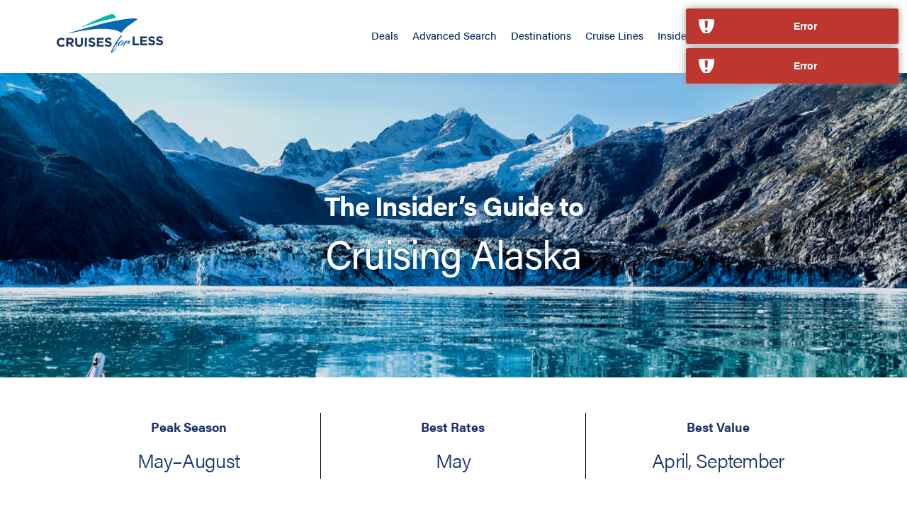

--- FILE ---
content_type: text/html
request_url: https://www.cruisesforless.com/destination/alaska
body_size: 18214
content:
<!DOCTYPE html><!-- Last Published: Tue Nov 11 2025 15:22:04 GMT+0000 (Coordinated Universal Time) --><html data-wf-domain="www.cruisesforless.com" data-wf-page="5f0758ef1dac0e0c972ac4e1" data-wf-site="5ee915b758148a120429e8ec" data-wf-collection="5f0758ef1dac0e2a742ac4db" data-wf-item-slug="alaska"><head><meta charset="utf-8"/><title>Alaska - CruisesForLess.com</title><meta content="If you&#x27;re considering a cruise to Alaska, we&#x27;ll tell you when to go, what regions to see, the best cruise lines, can&#x27;t miss excursions and more!" name="description"/><meta content="Alaska - CruisesForLess.com" property="og:title"/><meta content="If you&#x27;re considering a cruise to Alaska, we&#x27;ll tell you when to go, what regions to see, the best cruise lines, can&#x27;t miss excursions and more!" property="og:description"/><meta content="https://cdn.prod.website-files.com/5ee97793545b90d59a70cebe/5f2049f4128f701d0d45eec0_Destinations-Alaska-Hero.jpg" property="og:image"/><meta content="Alaska - CruisesForLess.com" property="twitter:title"/><meta content="If you&#x27;re considering a cruise to Alaska, we&#x27;ll tell you when to go, what regions to see, the best cruise lines, can&#x27;t miss excursions and more!" property="twitter:description"/><meta content="https://cdn.prod.website-files.com/5ee97793545b90d59a70cebe/5f2049f4128f701d0d45eec0_Destinations-Alaska-Hero.jpg" property="twitter:image"/><meta property="og:type" content="website"/><meta content="summary_large_image" name="twitter:card"/><meta content="width=device-width, initial-scale=1" name="viewport"/><link href="https://cdn.prod.website-files.com/5ee915b758148a120429e8ec/css/cfl.shared.015dbd4a6.css" rel="stylesheet" type="text/css"/><link href="https://fonts.googleapis.com" rel="preconnect"/><link href="https://fonts.gstatic.com" rel="preconnect" crossorigin="anonymous"/><script src="https://ajax.googleapis.com/ajax/libs/webfont/1.6.26/webfont.js" type="text/javascript"></script><script type="text/javascript">WebFont.load({  google: {    families: ["Oswald:200,300,400,500,600,700","Playfair Display:regular"]  }});</script><script src="https://use.typekit.net/lfo6mqr.js" type="text/javascript"></script><script type="text/javascript">try{Typekit.load();}catch(e){}</script><script type="text/javascript">!function(o,c){var n=c.documentElement,t=" w-mod-";n.className+=t+"js",("ontouchstart"in o||o.DocumentTouch&&c instanceof DocumentTouch)&&(n.className+=t+"touch")}(window,document);</script><link href="https://cdn.prod.website-files.com/5ee915b758148a120429e8ec/5f88695e16efaa630325653c_CFL%20logo_FAVICON_32x32.ico" rel="shortcut icon" type="image/x-icon"/><link href="https://cdn.prod.website-files.com/5ee915b758148a120429e8ec/5f886ab5515affdff299a872_CFL-logo_WEBCLIP_256X256.ico" rel="apple-touch-icon"/><link href="https://www.cruisesforless.com//destination/alaska" rel="canonical"/><script async="" src="https://www.googletagmanager.com/gtag/js?id=UA-19598326-1"></script><script type="text/javascript">window.dataLayer = window.dataLayer || [];function gtag(){dataLayer.push(arguments);}gtag('js', new Date());gtag('config', 'UA-19598326-1', {'anonymize_ip': false});</script><script async="" src="https://www.googletagmanager.com/gtag/js?id=G-2FBL6HPXFX"></script><script type="text/javascript">window.dataLayer = window.dataLayer || [];function gtag(){dataLayer.push(arguments);}gtag('js', new Date());gtag('set', 'developer_id.dZGVlNj', true);gtag('config', 'G-2FBL6HPXFX');</script><script type="text/javascript">!function(f,b,e,v,n,t,s){if(f.fbq)return;n=f.fbq=function(){n.callMethod?n.callMethod.apply(n,arguments):n.queue.push(arguments)};if(!f._fbq)f._fbq=n;n.push=n;n.loaded=!0;n.version='2.0';n.agent='plwebflow';n.queue=[];t=b.createElement(e);t.async=!0;t.src=v;s=b.getElementsByTagName(e)[0];s.parentNode.insertBefore(t,s)}(window,document,'script','https://connect.facebook.net/en_US/fbevents.js');fbq('init', '3495667047181182');fbq('track', 'PageView');</script><style>
  .deal-div-middle .promo-2.w-dyn-bind-empty{
min-height: 29px;
display: block !important;
}
  
 .nav .w-nav-button{
   font-size:30px;
  }
  
  .deals-expiration.w-dyn-bind-empty{
   display:block !important; 
  }
 
  
@media(min-width:992px) and (max-width:1299px){
  .collection-list.owl-carousel-deals.owl-theme.owl-carousel{
    display:block;
    
  }
  
  } 
@media(min-width:1300px){
  .owl-carousel .owl-stage{
    margin:auto;
  }
  
 .owl-carousel-deals .owl-item{
  	width:300px !important;
    max-width:300px !important ;  
  }
  
  .dest-slider .owl-item{
  	width:380px !important;
      
  }
  
   .owl-carousel-deals .owl-stage-outer{
  	padding-left:10px !important;
      
  }
  
  

  }
  
  @media(max-width:991px){
   .nav-link:hover:after{
    border-bottom:3px solid #012c5c;
    content:"";
  }
  }
  
 @media(max-width:768px){
   .owl-carousel-deals .owl-dots{
  	margin-top:15px !important;
    margin-bottom:15px !important;
  }
  }
</style>
<!-- Global site tag (gtag.js) - Google Analytics -->
<script async src="https://www.googletagmanager.com/gtag/js?id=G-2FBL6HPXFX"></script>
<script>
  window.dataLayer = window.dataLayer || [];
  function gtag(){dataLayer.push(arguments);}
  gtag('js', new Date());

  gtag('config', 'G-2FBL6HPXFX');
</script>

<!-- Google Tag Manager -->
<script>(function(w,d,s,l,i){w[l]=w[l]||[];w[l].push({'gtm.start':
new Date().getTime(),event:'gtm.js'});var f=d.getElementsByTagName(s)[0],
j=d.createElement(s),dl=l!='dataLayer'?'&l='+l:'';j.async=true;j.src=
'https://www.googletagmanager.com/gtm.js?id='+i+dl;f.parentNode.insertBefore(j,f);
})(window,document,'script','dataLayer','GTM-MCV8MQ3P');</script>
<!-- End Google Tag Manager -->

<meta name="facebook-domain-verification" content="lb6f1kk0a0fmp6hl6dt9tmebtuxapz" />

<!-- AtData Script -->
	<script type="text/javascript" data-id="alocdn-ldr" data-label="cfl-website" async defer src="https://js.alocdn.com/c/ta59fibr.js"></script>
	<!-- End AtData Script --><link rel="stylesheet" href="https://cdnjs.cloudflare.com/ajax/libs/OwlCarousel2/2.3.4/assets/owl.carousel.min.css" integrity="sha256-UhQQ4fxEeABh4JrcmAJ1+16id/1dnlOEVCFOxDef9Lw=" crossorigin="anonymous" />
<link rel="stylesheet" href="https://cdnjs.cloudflare.com/ajax/libs/OwlCarousel2/2.3.4/assets/owl.theme.default.min.css" integrity="sha256-kksNxjDRxd/5+jGurZUJd1sdR2v+ClrCl3svESBaJqw=" crossorigin="anonymous" />
<style>

:focus {
outline:0;
}

/*
.owl-carousel-deals .owl-stage,.owl-carousel-deals .owl-item{
display:flex;
}
*/

.owl-carousel-deals .owl-stage{
display:flex;
}

.owl-carousel-deals .owl-item{
display: flex;
flex: 1 0 auto;
}

.owl-carousel.off {
    display: flex;
   
}




.owl-carousel-tabs .owl-nav{
		top:285px;
   position: absolute;
   left: 110px;
    }
    .owl-carousel .owl-nav button.owl-next, 
    .owl-carousel .owl-nav button.owl-prev {
    background: #edecec;
    color: inherit;
    border-radius: 50%;
    display: inline-block;
    font: inherit;
    height: 39px;
    width: 39px;
}
.owl-carousel-tabs .owl-nav button span{
		font-size: 24px;
    color: #365a6e
    }
    
@media (min-width:1200px){
.owl-carousel.off .advantages-column{
max-width:33%;
}
}
    
@media (min-width:700px) and (max-width: 1000px) {   
.owl-carousel-tabs	.owl-nav{
  	top:295px;
  }

}
</style></head><body class="body"><div data-collapse="medium" data-animation="default" data-duration="400" data-easing="ease" data-easing2="ease" role="banner" class="navbar w-nav"><div class="wrapper nav navigation w-container"><a href="/" class="brand w-nav-brand"><img src="https://cdn.prod.website-files.com/5ee915b758148a120429e8ec/5eea7e38a40a9076d33b4dda_cfl-logo.svg" width="150" alt="" class="logo"/></a><nav role="navigation" class="nav-menu-2 w-nav-menu"><a href="/deals" class="nav-link w-nav-link">Deals</a><a href="https://res.cruisesforless.com/swift/cruise?" class="nav-link w-nav-link">Advanced Search</a><a href="/destinations" class="nav-link w-nav-link">Destinations</a><a href="/cruise-lines" class="nav-link w-nav-link">Cruise Lines</a><a href="/insider-tips" class="nav-link w-nav-link">Insider Tips</a><a href="/advantage" class="nav-link w-nav-link">Our Advantage</a><a href="/contact" class="nav-link w-nav-link">Contact</a></nav><div class="menu-button w-nav-button"><div class="icon-2 w-icon-nav-menu"></div></div></div></div><div style="background-image:url(&quot;https://cdn.prod.website-files.com/5ee97793545b90d59a70cebe/5f2049f4128f701d0d45eec0_Destinations-Alaska-Hero.jpg&quot;)" class="_3-column-section hero destinations-hero"><div class="wrapper w-container"><h1 class="hero-destination-first">The Insider’s Guide to</h1><h1 class="hero-destination-second">Cruising Alaska</h1></div></div><div class="_3-column-section"><div class="column-wrapper destination-info w-row"><div class="destination-info-column w-col w-col-4"><div class="info-text">Peak Season</div><div class="info-dynamic-text">May–August</div></div><div class="destination-info-column w-col w-col-4"><div class="info-text">Best Rates</div><div class="info-dynamic-text">May</div></div><div class="destination-info-column no-line w-col w-col-4"><div class="info-text">Best Value</div><div class="info-dynamic-text">April, September</div></div></div></div><div class="_3-column-section blue-background tighter-padding"><div class="wrapper _800px w-container"><div class="rte-why-cruise-destination w-richtext"><h2>Cruising Alaska</h2><p>If there is one cruise that everyone should experience in their lifetime, it is, without a doubt, Alaska.  Its pristine beauty is jaw-dropping and so is the variety of wildlife. And just when you think there is nothing more beautiful than the scene in front of you, your ship rounds the bend and there it is—a view even more spectacular. </p><p>As you cruise the Inside Passage, you&#x27;ll sail past waterfalls, sheer cliffs and even calving glaciers. As you do, keep an eye out for wildlife like whales, orcas, eagles and bears. You&#x27;ll also stop at several coastal towns, giving you the chance to experience a taste of Alaskan life. Tack on a cruise tour to Denali National Park, and you&#x27;ll add a whole new level of incredible. </p></div></div></div><div class="_3-column-section"><div class="wrapper w-container"><div class="rte-destinations-cruise-tips centered blue w-richtext"><h2>Our Alaska Cruise Tips</h2><p>You probably don’t need much convincing that a cruise is the best way to experience Alaska. So which cruise line is best for you?<br/></p></div></div></div><div class="_3-column-section marginbottom"><div class="wrapper destination-cruise-tips"><div class="columns-5 w-row"><div style="background-image:url(&quot;https://cdn.prod.website-files.com/5ee97793545b90d59a70cebe/5f3e961acc319b5874e144e8_Alaska-CruiseTips-Norwegian.jpg&quot;)" class="column-4 w-col w-col-5"><a href="https://res.cruisesforless.com/swift/cruise?siid=305888&amp;lang=1&amp;destinations=1&amp;destinationtype=All&amp;cruiseline=6&amp;sortcolumn=price&amp;sortorder=asc" class="link-block-4 w-inline-block"></a></div><div class="column-3 w-col w-col-7"><div class="destination-cruise-tips-info-div"><img alt="" src="https://cdn.prod.website-files.com/5ee97793545b90d59a70cebe/5f3e9685f482f8170072de18_Norwegian-Centered.jpg" sizes="(max-width: 479px) 96vw, (max-width: 767px) 97vw, (max-width: 991px) 56vw, 58vw" srcset="https://cdn.prod.website-files.com/5ee97793545b90d59a70cebe/5f3e9685f482f8170072de18_Norwegian-Centered-p-500.jpeg 500w, https://cdn.prod.website-files.com/5ee97793545b90d59a70cebe/5f3e9685f482f8170072de18_Norwegian-Centered.jpg 600w" class="destination-cruise-tips-logo mobile"/><img alt="" src="https://cdn.prod.website-files.com/5ee97793545b90d59a70cebe/5f3e968b8e57dce669243424_Norwegian-Left.jpg" sizes="(max-width: 479px) 96vw, (max-width: 767px) 97vw, (max-width: 991px) 56vw, 58vw" srcset="https://cdn.prod.website-files.com/5ee97793545b90d59a70cebe/5f3e968b8e57dce669243424_Norwegian-Left-p-500.jpeg 500w, https://cdn.prod.website-files.com/5ee97793545b90d59a70cebe/5f3e968b8e57dce669243424_Norwegian-Left.jpg 600w" class="destination-cruise-tips-logo desktop"/><div class="cruise-name">Norwegian</div><div class="cruise-destination-description w-richtext"><p>Norwegian sails some of its newest, largest ships in Alaska, including Norwegian Bliss, Norwegian Joy and Norwegian Encore. Each boasts a 180-degree indoor observation lounge at the front of the ship, providing floor-to-ceiling, panoramic views. <a href="https://res.cruisesforless.com/swift/cruise?siid=305888&amp;lang=1&amp;destinations=1&amp;destinationtype=All&amp;cruiseline=6&amp;sortcolumn=price&amp;sortorder=asc">Search this Cruise Line</a></p></div></div></div></div></div><div class="wrapper destination-cruise-tips"><div class="columns-5 w-row"><div style="background-image:url(&quot;https://cdn.prod.website-files.com/5ee97793545b90d59a70cebe/5f3e961ff6979d24847867fe_Alaska-CruiseTips-HAL.jpg&quot;)" class="column-4 w-col w-col-5"><a href="https://res.cruisesforless.com/swift/cruise?siid=305888&amp;lang=1&amp;destinations=1&amp;destinationtype=All&amp;cruiseline=5&amp;sortColumn=price&amp;sortOrder=asc" class="link-block-4 w-inline-block"></a></div><div class="column-3 w-col w-col-7"><div class="destination-cruise-tips-info-div"><img alt="" src="https://cdn.prod.website-files.com/5ee97793545b90d59a70cebe/5f3e969d83dc1affbe09478e_HAL-Left.jpg" sizes="(max-width: 479px) 96vw, (max-width: 767px) 97vw, (max-width: 991px) 56vw, 58vw" srcset="https://cdn.prod.website-files.com/5ee97793545b90d59a70cebe/5f3e969d83dc1affbe09478e_HAL-Left-p-500.jpeg 500w, https://cdn.prod.website-files.com/5ee97793545b90d59a70cebe/5f3e969d83dc1affbe09478e_HAL-Left.jpg 600w" class="destination-cruise-tips-logo desktop"/><img alt="" src="https://cdn.prod.website-files.com/5ee97793545b90d59a70cebe/5f3e969933af9e171593aeee_HAL-Centered.jpg" sizes="(max-width: 479px) 96vw, (max-width: 767px) 97vw, (max-width: 991px) 56vw, 58vw" srcset="https://cdn.prod.website-files.com/5ee97793545b90d59a70cebe/5f3e969933af9e171593aeee_HAL-Centered-p-500.jpeg 500w, https://cdn.prod.website-files.com/5ee97793545b90d59a70cebe/5f3e969933af9e171593aeee_HAL-Centered.jpg 600w" class="destination-cruise-tips-logo mobile"/><div class="cruise-name">Holland America</div><div class="cruise-destination-description w-richtext"><p>Did you know National Park Service park rangers board ships that sail through Glacier Bay National Park? The park rangers provide live commentary about the history, scenery and wildlife. While Glacier Bay is included on many itineraries, Holland America has the largest selection of cruises that visit there. <a href="https://res.cruisesforless.com/swift/cruise?siid=305888&amp;lang=1&amp;destinations=1&amp;destinationtype=All&amp;cruiseline=5&amp;sortColumn=price&amp;sortOrder=asc">Search this Cruise Line</a></p></div></div></div></div></div><div class="wrapper destination-cruise-tips"><div class="columns-5 w-row"><div style="background-image:url(&quot;https://cdn.prod.website-files.com/5ee97793545b90d59a70cebe/5f3e962583dc1a0ef40946cd_Alaska-CruiseTips-Princess.jpg&quot;)" class="column-4 w-col w-col-5"><a href="https://res.cruisesforless.com/swift/cruise?siid=305888&amp;lang=1&amp;destinations=1&amp;destinationtype=All&amp;cruiseline=7&amp;sortColumn=price&amp;sortOrder=asc" class="link-block-4 w-inline-block"></a></div><div class="column-3 w-col w-col-7"><div class="destination-cruise-tips-info-div"><img alt="" src="https://cdn.prod.website-files.com/5ee97793545b90d59a70cebe/5f3e96ab408b741b53454811_Princess-Left.jpg" sizes="(max-width: 479px) 96vw, (max-width: 767px) 97vw, (max-width: 991px) 56vw, 58vw" srcset="https://cdn.prod.website-files.com/5ee97793545b90d59a70cebe/5f3e96ab408b741b53454811_Princess-Left-p-500.jpeg 500w, https://cdn.prod.website-files.com/5ee97793545b90d59a70cebe/5f3e96ab408b741b53454811_Princess-Left.jpg 600w" class="destination-cruise-tips-logo desktop"/><img alt="" src="https://cdn.prod.website-files.com/5ee97793545b90d59a70cebe/5f3e96a8de324fedc58ebbb6_Princess-Centered.jpg" sizes="(max-width: 479px) 96vw, (max-width: 767px) 97vw, (max-width: 991px) 56vw, 58vw" srcset="https://cdn.prod.website-files.com/5ee97793545b90d59a70cebe/5f3e96a8de324fedc58ebbb6_Princess-Centered-p-500.jpeg 500w, https://cdn.prod.website-files.com/5ee97793545b90d59a70cebe/5f3e96a8de324fedc58ebbb6_Princess-Centered.jpg 600w" class="destination-cruise-tips-logo mobile"/><div class="cruise-name">Princess</div><div class="cruise-destination-description w-richtext"><p>Adding an overnight stay on land adds a different perspective to your Alaskan adventure. Princess is especially popular with its exclusive trains and wilderness lodges that let you combine your cruise with additional nights on land to explore Denali National Park, site of North America’s tallest peak. <a href="https://res.cruisesforless.com/swift/cruise?siid=305888&amp;lang=1&amp;destinations=1&amp;destinationtype=All&amp;cruiseline=7&amp;sortColumn=price&amp;sortOrder=asc">Search this Cruise Line</a></p></div></div></div></div></div></div><div class="_3-column-section"><div class="wrapper w-container"><div class="divider"></div></div></div><div class="_3-column-section"><div class="wrapper w-container"><h1 class="heading-2 paddingbottom">Top Deals</h1></div></div><div class="_3-column-section"><div class="wrapper deals w-container"><div class="collection-list-wrapper w-dyn-list"><div role="list" class="collection-list owl-carousel-deals owl-theme owl-carousel w-dyn-items"><div id="w-node-_5eabc897-4f35-2dd0-da5a-e3835c5a6695-972ac4e1" role="listitem" class="collection-item owl-width whitebg w-dyn-item"><a style="background-image:url(&quot;https://cdn.prod.website-files.com/5ee97793545b90d59a70cebe/61fabe64f24ffc25da1cb108_Homepage-Deal-NCL-1.jpg&quot;)" href="https://res.cruisesforless.com/swift/cruise?siid=305888&amp;lang=1&amp;destinationType=All&amp;CruiseLine=6&amp;dynamicSupplierPromo=BEV,DINING,SHOREX,WIFI&amp;sortColumn=price&amp;sortOrder=asc" class="deal-div-top w-inline-block"><div class="deal-alert"><div class="deal-alert-text">Kids Sail Free</div></div><div class="deal-logo-and-info"><img src="https://cdn.prod.website-files.com/5ee97793545b90d59a70cebe/5f3e9685f482f8170072de18_Norwegian-Centered.jpg" alt="" sizes="(max-width: 767px) 100vw, (max-width: 991px) 726.625px, 939.15625px" srcset="https://cdn.prod.website-files.com/5ee97793545b90d59a70cebe/5f3e9685f482f8170072de18_Norwegian-Centered-p-500.jpeg 500w, https://cdn.prod.website-files.com/5ee97793545b90d59a70cebe/5f3e9685f482f8170072de18_Norwegian-Centered.jpg 600w" class="image-2"/><h2 class="destination-card-h2 deal-title">Savings!</h2></div></a><div class="deal-div-middle"><div class="text-block promo-1">$30/Night Onboard Credit + Savings</div><div class="text-block promo-1 promo-2">Free At Sea: Open Bar, Specialty Dining, Wi-Fi, Shore Excursions &amp; FREE 3rd/4th Guests on select sailings</div><div class="text-block description">10% Off Military Appreciation Program</div></div><div class="deal-div-bottom"><a href="https://res.cruisesforless.com/swift/cruise?siid=305888&amp;lang=1&amp;destinationType=All&amp;CruiseLine=6&amp;dynamicSupplierPromo=BEV,DINING,SHOREX,WIFI&amp;sortColumn=price&amp;sortOrder=asc" class="blue-button deals w-button">Show Me</a><div class="deals-expiration">Limited Time Offer!</div></div></div><div id="w-node-_5eabc897-4f35-2dd0-da5a-e3835c5a6695-972ac4e1" role="listitem" class="collection-item owl-width whitebg w-dyn-item"><a style="background-image:url(&quot;https://cdn.prod.website-files.com/5ee97793545b90d59a70cebe/5f989618211f40b8e455685d_Homepage-Deal-PRI-1.jpg&quot;)" href="https://res.cruisesforless.com/swift/cruise?siid=305888&amp;lang=1&amp;MinDuration=6&amp;destinationtype=All&amp;cruiseline=7&amp;dynamicsupplierpromo=BEV,WIFI&amp;sortColumn=price&amp;sortOrder=asc" class="deal-div-top w-inline-block"><div class="deal-alert"><div class="deal-alert-text w-dyn-bind-empty"></div></div><div class="deal-logo-and-info"><img src="https://cdn.prod.website-files.com/5ee97793545b90d59a70cebe/5f3e96a8de324fedc58ebbb6_Princess-Centered.jpg" alt="" sizes="(max-width: 767px) 100vw, (max-width: 991px) 726.625px, 939.15625px" srcset="https://cdn.prod.website-files.com/5ee97793545b90d59a70cebe/5f3e96a8de324fedc58ebbb6_Princess-Centered-p-500.jpeg 500w, https://cdn.prod.website-files.com/5ee97793545b90d59a70cebe/5f3e96a8de324fedc58ebbb6_Princess-Centered.jpg 600w" class="image-2"/><h2 class="destination-card-h2 deal-title">Military Cruise Benefits </h2></div></a><div class="deal-div-middle"><div class="text-block promo-1">Up to $250 Onboard Spending Money</div><div class="text-block promo-1 promo-2">Eligible on Any Cruise, Any Time of the Year</div><div class="text-block description">Receive between $50 and $250 Free Onboard Spending Money for veterans as well as active, retired or disabled military personnel.</div></div><div class="deal-div-bottom"><a href="https://res.cruisesforless.com/swift/cruise?siid=305888&amp;lang=1&amp;MinDuration=6&amp;destinationtype=All&amp;cruiseline=7&amp;dynamicsupplierpromo=BEV,WIFI&amp;sortColumn=price&amp;sortOrder=asc" class="blue-button deals w-button">Show Me</a><div class="deals-expiration">Must Verify Status</div></div></div><div id="w-node-_5eabc897-4f35-2dd0-da5a-e3835c5a6695-972ac4e1" role="listitem" class="collection-item owl-width whitebg w-dyn-item"><a style="background-image:url(&quot;https://cdn.prod.website-files.com/5ee97793545b90d59a70cebe/5f9851da6d1bb7d01a83b909_Homepage-Deal-PRI-2.jpg&quot;)" href="https://res.cruisesforless.com/swift/cruise?siid=305888&amp;lang=1&amp;MinDuration=6&amp;destinationtype=All&amp;cruiseline=7&amp;dynamicsupplierpromo=BEV,WIFI&amp;sortColumn=price&amp;sortOrder=asc" class="deal-div-top w-inline-block"><div class="deal-alert"><div class="deal-alert-text">Don&#x27;t Miss Out!</div></div><div class="deal-logo-and-info"><img src="https://cdn.prod.website-files.com/5ee97793545b90d59a70cebe/5f3e96a8de324fedc58ebbb6_Princess-Centered.jpg" alt="" sizes="(max-width: 767px) 100vw, (max-width: 991px) 726.625px, 939.15625px" srcset="https://cdn.prod.website-files.com/5ee97793545b90d59a70cebe/5f3e96a8de324fedc58ebbb6_Princess-Centered-p-500.jpeg 500w, https://cdn.prod.website-files.com/5ee97793545b90d59a70cebe/5f3e96a8de324fedc58ebbb6_Princess-Centered.jpg 600w" class="image-2"/><h2 class="destination-card-h2 deal-title">Experience the #1 Alaska Cruise Line</h2></div></a><div class="deal-div-middle"><div class="text-block promo-1">Up To 50% Off + $800 Extra Savings</div><div class="text-block promo-1 promo-2">$30/Night Onboard Credit</div><div class="text-block description">Princess Plus: Wi-Fi, Drinks + Crew Appreciation</div></div><div class="deal-div-bottom"><a href="https://res.cruisesforless.com/swift/cruise?siid=305888&amp;lang=1&amp;MinDuration=6&amp;destinationtype=All&amp;cruiseline=7&amp;dynamicsupplierpromo=BEV,WIFI&amp;sortColumn=price&amp;sortOrder=asc" class="blue-button deals w-button">Show Me</a><div class="deals-expiration">Select Sailings</div></div></div><div id="w-node-_5eabc897-4f35-2dd0-da5a-e3835c5a6695-972ac4e1" role="listitem" class="collection-item owl-width whitebg w-dyn-item"><a style="background-image:url(&quot;https://cdn.prod.website-files.com/5ee97793545b90d59a70cebe/5f9894348bf5523abe1ec290_Homepage-Deal-CEL-1.jpg&quot;)" href="https://res.cruisesforless.com/swift/cruise?siid=305888&amp;lang=1&amp;destinationType=All&amp;CruiseLine=2&amp;sortColumn=price&amp;sortOrder=asc" class="deal-div-top w-inline-block"><div class="deal-alert"><div class="deal-alert-text">Hurry! Offer Ends Soon!</div></div><div class="deal-logo-and-info"><img src="https://cdn.prod.website-files.com/5ee97793545b90d59a70cebe/5f44391256e15988f097cd47_Celebrity-Centered.jpg" alt="" sizes="(max-width: 767px) 100vw, (max-width: 991px) 726.625px, 939.15625px" srcset="https://cdn.prod.website-files.com/5ee97793545b90d59a70cebe/5f44391256e15988f097cd47_Celebrity-Centered-p-500.jpeg 500w, https://cdn.prod.website-files.com/5ee97793545b90d59a70cebe/5f44391256e15988f097cd47_Celebrity-Centered.jpg 600w" class="image-2"/><h2 class="destination-card-h2 deal-title">Exclusive Savings + FREE Tips</h2></div></a><div class="deal-div-middle"><div class="text-block promo-1">Exclusive Savings</div><div class="text-block promo-1 promo-2">FREE Tips or up to $1100 Bonus Onboard Credit</div><div class="text-block description">Plus Drinks &amp; Wi-Fi—All Included </div></div><div class="deal-div-bottom"><a href="https://res.cruisesforless.com/swift/cruise?siid=305888&amp;lang=1&amp;destinationType=All&amp;CruiseLine=2&amp;sortColumn=price&amp;sortOrder=asc" class="blue-button deals w-button">Show Me</a><div class="deals-expiration">Savings or OBC Based on Date of Booking. Excludes Galapagos</div></div></div><div id="w-node-_5eabc897-4f35-2dd0-da5a-e3835c5a6695-972ac4e1" role="listitem" class="collection-item owl-width whitebg w-dyn-item"><a style="background-image:url(&quot;https://cdn.prod.website-files.com/5ee97793545b90d59a70cebe/5f98964adccf0c129a680ff6_Homepage-Deal-RCCL-2.jpg&quot;)" href="https://res.cruisesforless.com/swift/cruise?siid=305888&amp;lang=1&amp;destinationtype=All&amp;cruiseline=8&amp;dynamicsupplierpromo=DISCOUNT&amp;sortColumn=price&amp;sortOrder=asc" class="deal-div-top w-inline-block"><div class="deal-alert"><div class="deal-alert-text">Book Now!</div></div><div class="deal-logo-and-info"><img src="https://cdn.prod.website-files.com/5ee97793545b90d59a70cebe/67f67b39daf95a5349a886cf_royalcaribbean-centered.jpg" alt="" sizes="(max-width: 767px) 100vw, (max-width: 991px) 726.625px, 939.15625px" srcset="https://cdn.prod.website-files.com/5ee97793545b90d59a70cebe/67f67b39daf95a5349a886cf_royalcaribbean-centered-p-500.jpg 500w, https://cdn.prod.website-files.com/5ee97793545b90d59a70cebe/67f67b39daf95a5349a886cf_royalcaribbean-centered.jpg 600w" class="image-2"/><h2 class="destination-card-h2 deal-title">Take Adventure to New Heights</h2></div></a><div class="deal-div-middle"><div class="text-block promo-1">Free Tips + BONUS Onboard Credit</div><div class="text-block promo-1 promo-2">Up to FREE Spa Treatment for One, Exclusive Savings</div><div class="text-block description">Plus Weekly Bonus Savings or Onboard Credit</div></div><div class="deal-div-bottom"><a href="https://res.cruisesforless.com/swift/cruise?siid=305888&amp;lang=1&amp;destinationtype=All&amp;cruiseline=8&amp;dynamicsupplierpromo=DISCOUNT&amp;sortColumn=price&amp;sortOrder=asc" class="blue-button deals w-button">Show Me</a><div class="deals-expiration">Select Sailings</div></div></div><div id="w-node-_5eabc897-4f35-2dd0-da5a-e3835c5a6695-972ac4e1" role="listitem" class="collection-item owl-width whitebg w-dyn-item"><a style="background-image:url(&quot;https://cdn.prod.website-files.com/5ee97793545b90d59a70cebe/60a3bfdbf1e36c53ec661b30_Homepage-Deal-CCL-2.jpg&quot;)" href="https://res.cruisesforless.com/swift/cruise?siid=305888&amp;lang=1&amp;destinationType=All&amp;CruiseLine=1&amp;sortColumn=price&amp;sortOrder=asc" class="deal-div-top w-inline-block"><div class="deal-alert"><div class="deal-alert-text w-dyn-bind-empty"></div></div><div class="deal-logo-and-info"><img src="https://cdn.prod.website-files.com/5ee97793545b90d59a70cebe/5f441c7b128e38e1659b2bd4_Carnival-Centered.jpg" alt="" sizes="(max-width: 767px) 100vw, (max-width: 991px) 726.625px, 939.15625px" srcset="https://cdn.prod.website-files.com/5ee97793545b90d59a70cebe/5f441c7b128e38e1659b2bd4_Carnival-Centered-p-500.jpeg 500w, https://cdn.prod.website-files.com/5ee97793545b90d59a70cebe/5f441c7b128e38e1659b2bd4_Carnival-Centered.jpg 600w" class="image-2"/><h2 class="destination-card-h2 deal-title">VIFP Club Members-Only Offers</h2></div></a><div class="deal-div-middle"><div class="text-block promo-1">VIFP Club Members Get Bigger Savings! </div><div class="text-block promo-1 promo-2">Up to 40% Off + Up to $50 Onboard Credit </div><div class="text-block description">Receive and Check Your Free VIFP Club Benefits</div></div><div class="deal-div-bottom"><a href="https://res.cruisesforless.com/swift/cruise?siid=305888&amp;lang=1&amp;destinationType=All&amp;CruiseLine=1&amp;sortColumn=price&amp;sortOrder=asc" class="blue-button deals w-button">Show Me</a><div class="deals-expiration">Early Saver Fare is Subject to Availability </div></div></div><div id="w-node-_5eabc897-4f35-2dd0-da5a-e3835c5a6695-972ac4e1" role="listitem" class="collection-item owl-width whitebg w-dyn-item"><a style="background-image:url(&quot;https://cdn.prod.website-files.com/5ee97793545b90d59a70cebe/60a3cc87ebe225bc4e28c22d_Homepage-Deal-HAL-2.jpg&quot;)" href="https://res.cruisesforless.com/swift/cruise?siid=305888&amp;lang=1&amp;destinationtype=All&amp;cruiseline=5&amp;sortColumn=price&amp;sortOrder=asc" class="deal-div-top w-inline-block"><div class="deal-alert"><div class="deal-alert-text">Kids Sail FREE</div></div><div class="deal-logo-and-info"><img src="https://cdn.prod.website-files.com/5ee97793545b90d59a70cebe/5f3e969933af9e171593aeee_HAL-Centered.jpg" alt="" sizes="(max-width: 767px) 100vw, (max-width: 991px) 726.625px, 939.15625px" srcset="https://cdn.prod.website-files.com/5ee97793545b90d59a70cebe/5f3e969933af9e171593aeee_HAL-Centered-p-500.jpeg 500w, https://cdn.prod.website-files.com/5ee97793545b90d59a70cebe/5f3e969933af9e171593aeee_HAL-Centered.jpg 600w" class="image-2"/><h2 class="destination-card-h2 deal-title">Savings &amp; Onboard Spending</h2></div></a><div class="deal-div-middle"><div class="text-block promo-1">$30/Night Onboard Credit</div><div class="text-block promo-1 promo-2">Up to 30% Savings + $350 Onboard Credit</div><div class="text-block description">Have It All: Shore Excursions, Drinks, Wi-Fi &amp; Specialty Dining</div></div><div class="deal-div-bottom"><a href="https://res.cruisesforless.com/swift/cruise?siid=305888&amp;lang=1&amp;destinationtype=All&amp;cruiseline=5&amp;sortColumn=price&amp;sortOrder=asc" class="blue-button deals w-button">Show Me</a><div class="deals-expiration">Limited Time Offer</div></div></div><div id="w-node-_5eabc897-4f35-2dd0-da5a-e3835c5a6695-972ac4e1" role="listitem" class="collection-item owl-width whitebg w-dyn-item"><a style="background-image:url(&quot;https://cdn.prod.website-files.com/5ee97793545b90d59a70cebe/646d1b2b26c4941c3a7451a8_Carnival_Sunshine_0002.jpg&quot;)" href="https://res.cruisesforless.com/swift/cruise?siid=305888&amp;lang=1&amp;destinationType=All&amp;CruiseLine=1&amp;dynamicSupplierPromo=DISCOUNT&amp;sortColumn=price&amp;sortOrder=asc" class="deal-div-top w-inline-block"><div class="deal-alert"><div class="deal-alert-text">Savings End Soon!</div></div><div class="deal-logo-and-info"><img src="https://cdn.prod.website-files.com/5ee97793545b90d59a70cebe/5f441c7b128e38e1659b2bd4_Carnival-Centered.jpg" alt="" sizes="(max-width: 767px) 100vw, (max-width: 991px) 726.625px, 939.15625px" srcset="https://cdn.prod.website-files.com/5ee97793545b90d59a70cebe/5f441c7b128e38e1659b2bd4_Carnival-Centered-p-500.jpeg 500w, https://cdn.prod.website-files.com/5ee97793545b90d59a70cebe/5f441c7b128e38e1659b2bd4_Carnival-Centered.jpg 600w" class="image-2"/><h2 class="destination-card-h2 deal-title">Limited Time Offer</h2></div></a><div class="deal-div-middle"><div class="text-block promo-1">Up to 40% Savings</div><div class="text-block promo-1 promo-2">Plus FREE Room Upgrades &amp; Bonus Onboard Credit!</div><div class="text-block description">Select Sailings</div></div><div class="deal-div-bottom"><a href="https://res.cruisesforless.com/swift/cruise?siid=305888&amp;lang=1&amp;destinationType=All&amp;CruiseLine=1&amp;dynamicSupplierPromo=DISCOUNT&amp;sortColumn=price&amp;sortOrder=asc" class="blue-button deals w-button">Show Me</a><div class="deals-expiration">Expires 11/30/25</div></div></div></div></div></div></div><div class="_3-column-section"><div class="wrapper w-container"><a href="/deals" class="blue-button paddingtop w-button">See All Deals</a></div></div><div class="slider destinations"><div class="div-block-6"><h1 class="tab-heading">Top Experiences</h1><div class="dropdown-mobile"><div data-hover="false" data-delay="0" class="dropdown w-dropdown"><div class="dropdown-toggle-2 w-dropdown-toggle"><div class="icon w-icon-dropdown-toggle"></div><div class="text-block-8 default-droptext">For Best Photos</div></div><nav class="dropdown-list w-dropdown-list"><a href="#" class="dropdown-link droplink-first w-dropdown-link">For Best Photos</a><a href="#" class="dropdown-link-2 droplink-second w-dropdown-link">For Adventure Seekers</a><a href="#" class="dropdown-link-3 droplink-third w-dropdown-link">For Nature Lovers</a></nav></div></div></div><div data-duration-in="300" data-duration-out="100" data-current="Tab 1" data-easing="ease" class="destination-tab-slider w-tabs"><div class="tabs-menu w-tab-menu"><a data-w-tab="Tab 1" class="tab-info-parent tab-one w-inline-block w-tab-link w--current"><div class="tab-info">For Best Photos</div></a><a data-w-tab="Tab 2" class="tab-info-parent tab-two w-inline-block w-tab-link"><div class="tab-info">For Adventure Seekers</div></a><a data-w-tab="Tab 3" class="tab-info-parent tab-three w-inline-block w-tab-link"><div class="tab-info">For Nature Lovers</div></a></div><div class="tabs-content w-tab-content"><div data-w-tab="Tab 1" class="w-tab-pane w--tab-active"><div class="w-dyn-list"><div role="list" class="owl-carousel owl-theme owl-carousel-tabs w-dyn-items"><div role="listitem" class="w-dyn-item"><div style="background-image:url(&quot;https://cdn.prod.website-files.com/5ee97793545b90d59a70cebe/5f3e98698fcbc51a4e47f7ae_Alaska%20-%20Top%20Experiences%20-%20Best%20Photos%201.jpg&quot;)" class="div-block-7"><div class="slider-box w-clearfix"><p class="dest-tab-slider-desc">The Last Frontier provides a bounty of scenes for nature photography. From breaching whales to scenic railroads, here are a few of our Instagram-worthy favorites.</p><h6 class="slider-tab-location-heading">Glacier Bay</h6><div class="slider-number-block"><div class="text-block-5">1</div></div><p class="slider-location-text">Snap photos of Glacier Bay while brunching on your stateroom balcony.</p><a href="https://res.cruisesforless.com/swift/cruise?siid=305888&amp;lang=1&amp;destinationType=All&amp;PortsOfCall=Glacier%20Bay&amp;sortColumn=price&amp;sortOrder=asc" class="tab-slider-button w-button">Search this Location</a></div></div><div class="slider-box mobile-version w-clearfix"><p class="dest-tab-slider-desc">The Last Frontier provides a bounty of scenes for nature photography. From breaching whales to scenic railroads, here are a few of our Instagram-worthy favorites.</p><h6 class="slider-tab-location-heading">Location </h6><div class="slider-number-block"><div class="text-block-5">1</div></div><p class="slider-location-text">Snap photos of Glacier Bay while brunching on your stateroom balcony.</p><a href="https://res.cruisesforless.com/swift/cruise?siid=305888&amp;lang=1&amp;destinationType=All&amp;PortsOfCall=Glacier%20Bay&amp;sortColumn=price&amp;sortOrder=asc" class="tab-slider-button w-button">Search this Location</a></div></div><div role="listitem" class="w-dyn-item"><div style="background-image:url(&quot;https://cdn.prod.website-files.com/5ee97793545b90d59a70cebe/5f3e98787cfa091a513ee8fd_Alaska%20-%20Top%20Experiences%20-%20Best%20Photos%202.jpg&quot;)" class="div-block-7"><div class="slider-box w-clearfix"><p class="dest-tab-slider-desc">The Last Frontier provides a bounty of scenes for nature photography. From breaching whales to scenic railroads, here are a few of our Instagram-worthy favorites.</p><h6 class="slider-tab-location-heading">Annette Island</h6><div class="slider-number-block"><div class="text-block-5">2</div></div><p class="slider-location-text">See the totem poles at Metlakatla on Annette Island (45 minutes from Ketchikan), the only Native American reservation in Alaska.</p><a href="https://res.cruisesforless.com/swift/cruise?siid=305888&amp;lang=1&amp;destinationType=All&amp;PortsOfCall=Ketchikan&amp;sortColumn=price&amp;sortOrder=asc" class="tab-slider-button w-button">Search this Location</a></div></div><div class="slider-box mobile-version w-clearfix"><p class="dest-tab-slider-desc">The Last Frontier provides a bounty of scenes for nature photography. From breaching whales to scenic railroads, here are a few of our Instagram-worthy favorites.</p><h6 class="slider-tab-location-heading">Location </h6><div class="slider-number-block"><div class="text-block-5">2</div></div><p class="slider-location-text">See the totem poles at Metlakatla on Annette Island (45 minutes from Ketchikan), the only Native American reservation in Alaska.</p><a href="https://res.cruisesforless.com/swift/cruise?siid=305888&amp;lang=1&amp;destinationType=All&amp;PortsOfCall=Ketchikan&amp;sortColumn=price&amp;sortOrder=asc" class="tab-slider-button w-button">Search this Location</a></div></div><div role="listitem" class="w-dyn-item"><div style="background-image:url(&quot;https://cdn.prod.website-files.com/5ee97793545b90d59a70cebe/5f5a2d9efdd6cdac08b997ff_Alaska-TopExperiences-BestPhotos3.jpg&quot;)" class="div-block-7"><div class="slider-box w-clearfix"><p class="dest-tab-slider-desc">The Last Frontier provides a bounty of scenes for nature photography. From breaching whales to scenic railroads, here are a few of our Instagram-worthy favorites.</p><h6 class="slider-tab-location-heading">Anchorage</h6><div class="slider-number-block"><div class="text-block-5">3</div></div><p class="slider-location-text">Capture a rare glimpse of the Northern Lights as they dance across the sky in April, early May or late September.</p><a href="https://res.cruisesforless.com/swift/cruise?siid=305888&amp;lang=1&amp;destinationType=All&amp;PortsOfCall=Anchorage&amp;sortColumn=price&amp;sortOrder=asc" class="tab-slider-button w-button">Search this Location</a></div></div><div class="slider-box mobile-version w-clearfix"><p class="dest-tab-slider-desc">The Last Frontier provides a bounty of scenes for nature photography. From breaching whales to scenic railroads, here are a few of our Instagram-worthy favorites.</p><h6 class="slider-tab-location-heading">Location </h6><div class="slider-number-block"><div class="text-block-5">3</div></div><p class="slider-location-text">Capture a rare glimpse of the Northern Lights as they dance across the sky in April, early May or late September.</p><a href="https://res.cruisesforless.com/swift/cruise?siid=305888&amp;lang=1&amp;destinationType=All&amp;PortsOfCall=Anchorage&amp;sortColumn=price&amp;sortOrder=asc" class="tab-slider-button w-button">Search this Location</a></div></div><div role="listitem" class="w-dyn-item"><div style="background-image:url(&quot;https://cdn.prod.website-files.com/5ee97793545b90d59a70cebe/5f5a2db71723025a6ae8f448_Alaska-TopExperiences-BestPhotos4.jpg&quot;)" class="div-block-7"><div class="slider-box w-clearfix"><p class="dest-tab-slider-desc">The Last Frontier provides a bounty of scenes for nature photography. From breaching whales to scenic railroads, here are a few of our Instagram-worthy favorites.</p><h6 class="slider-tab-location-heading">Skagway</h6><div class="slider-number-block"><div class="text-block-5">4</div></div><p class="slider-location-text">Photograph the historic town of Skagway, a former gold rush settlement, reminiscent of the Wild West.</p><a href="https://res.cruisesforless.com/swift/cruise?siid=305888&amp;lang=1&amp;destinationType=All&amp;PortsOfCall=Skagway&amp;sortColumn=price&amp;sortOrder=asc" class="tab-slider-button w-button">Search this Location</a></div></div><div class="slider-box mobile-version w-clearfix"><p class="dest-tab-slider-desc">The Last Frontier provides a bounty of scenes for nature photography. From breaching whales to scenic railroads, here are a few of our Instagram-worthy favorites.</p><h6 class="slider-tab-location-heading">Location </h6><div class="slider-number-block"><div class="text-block-5">4</div></div><p class="slider-location-text">Photograph the historic town of Skagway, a former gold rush settlement, reminiscent of the Wild West.</p><a href="https://res.cruisesforless.com/swift/cruise?siid=305888&amp;lang=1&amp;destinationType=All&amp;PortsOfCall=Skagway&amp;sortColumn=price&amp;sortOrder=asc" class="tab-slider-button w-button">Search this Location</a></div></div><div role="listitem" class="w-dyn-item"><div style="background-image:url(&quot;https://cdn.prod.website-files.com/5ee97793545b90d59a70cebe/5f2968ec148e40388943464c_Alaska---Top-Experiences---Best-Photos-5.jpg&quot;)" class="div-block-7"><div class="slider-box w-clearfix"><p class="dest-tab-slider-desc">The Last Frontier provides a bounty of scenes for nature photography. From breaching whales to scenic railroads, here are a few of our Instagram-worthy favorites.</p><h6 class="slider-tab-location-heading">Juneau</h6><div class="slider-number-block"><div class="text-block-5">5</div></div><p class="slider-location-text">What&#x27;s an Instagram feed without food? Try a local Alaskan craft beer alongside an alderwood-smoked salmon fillet. Delish. </p><a href="https://res.cruisesforless.com/swift/cruise?siid=305888&amp;lang=1&amp;destinationType=All&amp;PortsOfCall=Juneau&amp;sortColumn=price&amp;sortOrder=asc" class="tab-slider-button w-button">Search this Location</a></div></div><div class="slider-box mobile-version w-clearfix"><p class="dest-tab-slider-desc">The Last Frontier provides a bounty of scenes for nature photography. From breaching whales to scenic railroads, here are a few of our Instagram-worthy favorites.</p><h6 class="slider-tab-location-heading">Location </h6><div class="slider-number-block"><div class="text-block-5">5</div></div><p class="slider-location-text">What&#x27;s an Instagram feed without food? Try a local Alaskan craft beer alongside an alderwood-smoked salmon fillet. Delish. </p><a href="https://res.cruisesforless.com/swift/cruise?siid=305888&amp;lang=1&amp;destinationType=All&amp;PortsOfCall=Juneau&amp;sortColumn=price&amp;sortOrder=asc" class="tab-slider-button w-button">Search this Location</a></div></div></div></div></div><div data-w-tab="Tab 2" class="w-tab-pane"><div class="w-dyn-list"><div role="list" class="owl-carousel owl-theme owl-carousel-tabs w-dyn-items"><div role="listitem" class="w-dyn-item"><div style="background-image:url(&quot;https://cdn.prod.website-files.com/5ee97793545b90d59a70cebe/5f2967fc9ffbe350fbf3930f_Alaska---Top-Experiences---Adventure-Seekers-1.jpg&quot;)" class="div-block-7"><div class="slider-box w-clearfix"><p class="dest-tab-slider-desc">Ever heard of the &quot;great outdoors?&quot; They were talking about Alaska. Hike on a glacier, take a ride on a dog sled, whale watch from a Zodiac, reel in a salmon, take flight over an ice field... got the idea? Get out there!</p><h6 class="slider-tab-location-heading">Skagway</h6><div class="slider-number-block"><div class="text-block-5">1</div></div><p class="slider-location-text">Mush like you’re an experienced Iditarod racer on a dog sledding excursion from Juneau or Skagway.</p><a href="https://res.cruisesforless.com/swift/cruise?siid=305888&amp;lang=1&amp;destinationType=All&amp;PortsOfCall=Juneau,Skagway&amp;sortColumn=price&amp;sortOrder=asc" class="tab-slider-button w-button">Search this Location</a></div></div><div class="slider-box mobile-version w-clearfix"><p class="dest-tab-slider-desc">Ever heard of the &quot;great outdoors?&quot; They were talking about Alaska. Hike on a glacier, take a ride on a dog sled, whale watch from a Zodiac, reel in a salmon, take flight over an ice field... got the idea? Get out there!</p><h6 class="slider-tab-location-heading">Location </h6><div class="slider-number-block"><div class="text-block-5">1</div></div><p class="slider-location-text">Mush like you’re an experienced Iditarod racer on a dog sledding excursion from Juneau or Skagway.</p><a href="https://res.cruisesforless.com/swift/cruise?siid=305888&amp;lang=1&amp;destinationType=All&amp;PortsOfCall=Juneau,Skagway&amp;sortColumn=price&amp;sortOrder=asc" class="tab-slider-button w-button">Search this Location</a></div></div><div role="listitem" class="w-dyn-item"><div style="background-image:url(&quot;https://cdn.prod.website-files.com/5ee97793545b90d59a70cebe/5f5a2d92205ab11daf0b9d5f_Alaska-TopExperiences-AdventureSeekers2.jpg&quot;)" class="div-block-7"><div class="slider-box w-clearfix"><p class="dest-tab-slider-desc">Ever heard of the &quot;great outdoors?&quot; They were talking about Alaska. Hike on a glacier, take a ride on a dog sled, whale watch from a Zodiac, reel in a salmon, take flight over an ice field... got the idea? Get out there!</p><h6 class="slider-tab-location-heading">Seward</h6><div class="slider-number-block"><div class="text-block-5">2</div></div><p class="slider-location-text">In Seward, board a helicopter or a seaplane for a bird&#x27;s eye view of Alaskan glaciers — you can even land on one and take a glacier walk!</p><a href="https://res.cruisesforless.com/swift/cruise?siid=305888&amp;lang=1&amp;destinationType=All&amp;PortsOfCall=Seward&amp;sortColumn=price&amp;sortOrder=asc" class="tab-slider-button w-button">Search this Location</a></div></div><div class="slider-box mobile-version w-clearfix"><p class="dest-tab-slider-desc">Ever heard of the &quot;great outdoors?&quot; They were talking about Alaska. Hike on a glacier, take a ride on a dog sled, whale watch from a Zodiac, reel in a salmon, take flight over an ice field... got the idea? Get out there!</p><h6 class="slider-tab-location-heading">Location </h6><div class="slider-number-block"><div class="text-block-5">2</div></div><p class="slider-location-text">In Seward, board a helicopter or a seaplane for a bird&#x27;s eye view of Alaskan glaciers — you can even land on one and take a glacier walk!</p><a href="https://res.cruisesforless.com/swift/cruise?siid=305888&amp;lang=1&amp;destinationType=All&amp;PortsOfCall=Seward&amp;sortColumn=price&amp;sortOrder=asc" class="tab-slider-button w-button">Search this Location</a></div></div><div role="listitem" class="w-dyn-item"><div style="background-image:url(&quot;https://cdn.prod.website-files.com/5ee97793545b90d59a70cebe/5f29685f4f45ac24e453c650_Alaska---Top-Experiences---Adventure-Seekers-3.jpg&quot;)" class="div-block-7"><div class="slider-box w-clearfix"><p class="dest-tab-slider-desc">Ever heard of the &quot;great outdoors?&quot; They were talking about Alaska. Hike on a glacier, take a ride on a dog sled, whale watch from a Zodiac, reel in a salmon, take flight over an ice field... got the idea? Get out there!</p><h6 class="slider-tab-location-heading">Spencer Glacier</h6><div class="slider-number-block"><div class="text-block-5">3</div></div><p class="slider-location-text">Kayak alongside towering Spencer Glacier — and maybe witness glacial calving (ice collapsing). Be sure to keep a safe distance.</p><a href="https://res.cruisesforless.com/swift/cruise?siid=305888&amp;lang=1&amp;destinationType=All&amp;PortsOfCall=Whittier&amp;sortColumn=price&amp;sortOrder=asc" class="tab-slider-button w-button">Search this Location</a></div></div><div class="slider-box mobile-version w-clearfix"><p class="dest-tab-slider-desc">Ever heard of the &quot;great outdoors?&quot; They were talking about Alaska. Hike on a glacier, take a ride on a dog sled, whale watch from a Zodiac, reel in a salmon, take flight over an ice field... got the idea? Get out there!</p><h6 class="slider-tab-location-heading">Location </h6><div class="slider-number-block"><div class="text-block-5">3</div></div><p class="slider-location-text">Kayak alongside towering Spencer Glacier — and maybe witness glacial calving (ice collapsing). Be sure to keep a safe distance.</p><a href="https://res.cruisesforless.com/swift/cruise?siid=305888&amp;lang=1&amp;destinationType=All&amp;PortsOfCall=Whittier&amp;sortColumn=price&amp;sortOrder=asc" class="tab-slider-button w-button">Search this Location</a></div></div></div></div></div><div data-w-tab="Tab 3" class="w-tab-pane"><div class="w-dyn-list"><div role="list" class="owl-carousel owl-theme owl-carousel-tabs w-dyn-items"><div role="listitem" class="w-dyn-item"><div style="background-image:url(&quot;https://cdn.prod.website-files.com/5ee97793545b90d59a70cebe/5f3e989908d9e87beeb3b478_Alaska%20-%20Top%20Experiences%20-%20Nature%20Lovers%201.jpg&quot;)" class="div-block-7"><div class="slider-box w-clearfix"><p class="dest-tab-slider-desc">Did you know you can hike a rainforest in Alaska? And ancient glaciers? Get in touch with your wild side by kayaking, hiking or just strolling through this pristine, unspoiled land.</p><h6 class="slider-tab-location-heading">Denali National Park</h6><div class="slider-number-block"><div class="text-block-5">1</div></div><p class="slider-location-text">See curly horned Dall sheep, caribou, bears and moose in Denali National Park, where you can deeper explore the wilds of Alaska on a cruisetour. You never know what wildlife you might spy.</p><a href="https://res.cruisesforless.com/swift/cruise?siid=305888&amp;lang=1&amp;destinationType=All&amp;PortsOfCall=denali&amp;sortColumn=price&amp;sortOrder=asc" class="tab-slider-button w-button">Search this Location</a></div></div><div class="slider-box mobile-version w-clearfix"><p class="dest-tab-slider-desc">Did you know you can hike a rainforest in Alaska? And ancient glaciers? Get in touch with your wild side by kayaking, hiking or just strolling through this pristine, unspoiled land.</p><h6 class="slider-tab-location-heading">Location </h6><div class="slider-number-block"><div class="text-block-5">1</div></div><p class="slider-location-text">See curly horned Dall sheep, caribou, bears and moose in Denali National Park, where you can deeper explore the wilds of Alaska on a cruisetour. You never know what wildlife you might spy.</p><a href="https://res.cruisesforless.com/swift/cruise?siid=305888&amp;lang=1&amp;destinationType=All&amp;PortsOfCall=denali&amp;sortColumn=price&amp;sortOrder=asc" class="tab-slider-button w-button">Search this Location</a></div></div><div role="listitem" class="w-dyn-item"><div style="background-image:url(&quot;https://cdn.prod.website-files.com/5ee97793545b90d59a70cebe/5f3e98b84ecb4a436d2e7479_Alaska%20-%20Top%20Experiences%20-%20Nature%20Lovers%202.jpg&quot;)" class="div-block-7"><div class="slider-box w-clearfix"><p class="dest-tab-slider-desc">Did you know you can hike a rainforest in Alaska? And ancient glaciers? Get in touch with your wild side by kayaking, hiking or just strolling through this pristine, unspoiled land.</p><h6 class="slider-tab-location-heading">Mendenhall Glacier</h6><div class="slider-number-block"><div class="text-block-5">2</div></div><p class="slider-location-text">Near Juneau, take a hike to Mendenhall Glacier and experience the Alaskan rainforest and Mendenhall Lake. Or simply view it from the visitor&#x27;s center. Either way, its crystal-blue ice will captivate you.</p><a href="https://res.cruisesforless.com/swift/cruise?siid=305888&amp;lang=1&amp;destinationType=All&amp;PortsOfCall=Juneau&amp;sortColumn=price&amp;sortOrder=asc" class="tab-slider-button w-button">Search this Location</a></div></div><div class="slider-box mobile-version w-clearfix"><p class="dest-tab-slider-desc">Did you know you can hike a rainforest in Alaska? And ancient glaciers? Get in touch with your wild side by kayaking, hiking or just strolling through this pristine, unspoiled land.</p><h6 class="slider-tab-location-heading">Location </h6><div class="slider-number-block"><div class="text-block-5">2</div></div><p class="slider-location-text">Near Juneau, take a hike to Mendenhall Glacier and experience the Alaskan rainforest and Mendenhall Lake. Or simply view it from the visitor&#x27;s center. Either way, its crystal-blue ice will captivate you.</p><a href="https://res.cruisesforless.com/swift/cruise?siid=305888&amp;lang=1&amp;destinationType=All&amp;PortsOfCall=Juneau&amp;sortColumn=price&amp;sortOrder=asc" class="tab-slider-button w-button">Search this Location</a></div></div><div role="listitem" class="w-dyn-item"><div style="background-image:url(&quot;https://cdn.prod.website-files.com/5ee97793545b90d59a70cebe/5f3e98c410c99d1ca143f65e_Alaska%20-%20Top%20Experiences%20-%20Nature%20Lovers%203.jpg&quot;)" class="div-block-7"><div class="slider-box w-clearfix"><p class="dest-tab-slider-desc">Did you know you can hike a rainforest in Alaska? And ancient glaciers? Get in touch with your wild side by kayaking, hiking or just strolling through this pristine, unspoiled land.</p><h6 class="slider-tab-location-heading">Chichagof Island</h6><div class="slider-number-block"><div class="text-block-5">3</div></div><p class="slider-location-text">Drive through Chichagof Island near Icy Strait to spot brown bears, eagles, deer and other native wildlife. When sailing away, be on the lookout for humpback whales and orcas as they feed in these waters.</p><a href="https://res.cruisesforless.com/swift/cruise?siid=305888&amp;lang=1&amp;destinationType=All&amp;PortsOfCall=Icy%20Strait&amp;sortColumn=price&amp;sortOrder=asc" class="tab-slider-button w-button">Search this Location</a></div></div><div class="slider-box mobile-version w-clearfix"><p class="dest-tab-slider-desc">Did you know you can hike a rainforest in Alaska? And ancient glaciers? Get in touch with your wild side by kayaking, hiking or just strolling through this pristine, unspoiled land.</p><h6 class="slider-tab-location-heading">Location </h6><div class="slider-number-block"><div class="text-block-5">3</div></div><p class="slider-location-text">Drive through Chichagof Island near Icy Strait to spot brown bears, eagles, deer and other native wildlife. When sailing away, be on the lookout for humpback whales and orcas as they feed in these waters.</p><a href="https://res.cruisesforless.com/swift/cruise?siid=305888&amp;lang=1&amp;destinationType=All&amp;PortsOfCall=Icy%20Strait&amp;sortColumn=price&amp;sortOrder=asc" class="tab-slider-button w-button">Search this Location</a></div></div></div></div></div></div></div></div><div class="_3-column-section"><div class="wrapper w-container"><h1 class="heading-2 planning-h2">Planning Your Alaska Cruise</h1></div></div><div class="_3-column-section"><div class="owl-carousel-desti-detail owl-theme owl-carousel"><div class="advantages-column owl-off-fix"><a href="https://res.cruisesforless.com/swift/cruise?siid=305888&amp;lang=1&amp;destinations=1&amp;destinationtype=All&amp;PortsOfCall=Inside%20Passage&amp;sortColumn=price&amp;sortOrder=asc" class="w-inline-block"><img alt="Map of Eastern Caribbean ports" src="https://cdn.prod.website-files.com/5ee97793545b90d59a70cebe/5fbc203807e0a316ef53df76_Alaska-Map-Inside-Passage.jpg" sizes="100vw" srcset="https://cdn.prod.website-files.com/5ee97793545b90d59a70cebe/5fbc203807e0a316ef53df76_Alaska-Map-Inside-Passage-p-500.jpeg 500w, https://cdn.prod.website-files.com/5ee97793545b90d59a70cebe/5fbc203807e0a316ef53df76_Alaska-Map-Inside-Passage.jpg 760w" class="img-planning"/></a><div class="rte-destinations-planning w-richtext"><h4>Sail between steep mountains.</h4><h3>Inside Passage</h3><p>Shaped by glaciers millions of years ago, the Inside Passage is a scenic waterway that&#x27;ll take you past forests, cliffs, islands and fjords filled with wildlife. Departures from Seattle or Vancouver are most popular. You&#x27;ll save on airfare if departing from Seattle, and you won&#x27;t need a passport unless your itinerary includes ports in British Columbia.</p></div><a href="https://res.cruisesforless.com/swift/cruise?siid=305888&amp;lang=1&amp;destinations=1&amp;destinationtype=All&amp;PortsOfCall=Inside%20Passage&amp;sortColumn=price&amp;sortOrder=asc" class="blue-button deals w-button">Let&#x27;s Go</a></div><div class="advantages-column owl-off-fix"><a href="https://res.cruisesforless.com/swift/cruise?siid=305888&amp;lang=1&amp;destinations=1&amp;destinationtype=All&amp;departureports=YVR,SWD,JNU,ANC,YYC&amp;arrivalports=YYC,ANC,FAI,SWD&amp;sortColumn=price&amp;sortOrder=asc" class="w-inline-block"><img alt="Map of Western Caribbean ports" src="https://cdn.prod.website-files.com/5ee97793545b90d59a70cebe/5fbc20405d90118862e43b90_Alaska-Map-North-South.jpg" sizes="100vw" srcset="https://cdn.prod.website-files.com/5ee97793545b90d59a70cebe/5fbc20405d90118862e43b90_Alaska-Map-North-South-p-500.jpeg 500w, https://cdn.prod.website-files.com/5ee97793545b90d59a70cebe/5fbc20405d90118862e43b90_Alaska-Map-North-South.jpg 760w" class="img-planning"/></a><div class="rte-destinations-planning w-richtext"><h4>Cruise the Gulf of Alaska.</h4><h3>Northbound or Southbound</h3><p>Cross the scenic Kenai Peninsula on a one-directional cruise from Vancouver or Seattle to Seward (and vice versa). This route provides more opportunities for viewing glaciers and the stunning Alaska coast. Don’t let the name fool you, as many of these itineraries include sailing the Inside Passage.</p></div><a href="https://res.cruisesforless.com/swift/cruise?siid=305888&amp;lang=1&amp;destinations=1&amp;destinationtype=All&amp;departureports=YVR,SWD,JNU,ANC,YYC&amp;arrivalports=YYC,ANC,FAI,SWD&amp;sortColumn=price&amp;sortOrder=asc" class="blue-button deals w-button">Let&#x27;s Go</a></div><div class="advantages-column owl-off-fix"><a href="https://res.cruisesforless.com/swift/cruise?siid=305888&amp;lang=1&amp;Destinations=1&amp;destinationType=All&amp;TransportId=28&amp;sortColumn=price&amp;sortOrder=asc" class="w-inline-block"><img alt="Map of Southern Caribbean ports" src="https://cdn.prod.website-files.com/5ee97793545b90d59a70cebe/5fbc2046871082215344d2ca_Alaska-Map-Cruisetour.jpg" sizes="100vw" srcset="https://cdn.prod.website-files.com/5ee97793545b90d59a70cebe/5fbc2046871082215344d2ca_Alaska-Map-Cruisetour-p-500.jpeg 500w, https://cdn.prod.website-files.com/5ee97793545b90d59a70cebe/5fbc2046871082215344d2ca_Alaska-Map-Cruisetour.jpg 760w" class="img-planning"/></a><div class="rte-destinations-planning w-richtext"><h4>Exploring Alaska by Land and Sea.</h4><h3>Alaska Cruisetour</h3><p>If you&#x27;re going all the way to Alaska, you should see as much as possible. A cruisetour is the hassle-free answer. Typically paired with a north- or southbound cruise, a cruisetour adds a land tour to your cruise, and can either be escorted or on your own. The majority depart from Seward or Whittier, near Anchorage, and most include a visit to Mt. McKinley, Denali National Park and Fairbanks (where the Northern Lights are frequently seen). Tours take place before or after your cruise and add from 3 to 8 nights to the length of your trip.<br/></p></div><a href="https://res.cruisesforless.com/swift/cruise?siid=305888&amp;lang=1&amp;Destinations=1&amp;destinationType=All&amp;TransportId=28&amp;sortColumn=price&amp;sortOrder=asc" class="blue-button deals w-button">Let&#x27;s Go</a></div></div></div><div class="_3-column-section"><div class="wrapper w-container"><div class="divider nopaddingbottom"></div></div></div><div class="_3-column-section"><div class="wrapper w-container"><h1 class="heading-2 planning-h2">When to Go</h1></div></div><div class="_3-column-section"><div class="w-row"><div class="advantages-column w-col w-col-4"><a href="https://res.cruisesforless.com/swift/cruise?siid=305888&amp;lang=1&amp;destinations=1&amp;destinationType=All&amp;startdate=05/01/2025,06/01/2025,07/01/2025,08/01/2025,09/01/2025,05/01/2026,06/01/2026,07/01/2026,08/01/2026,09/01/2026,05/01/2027,06/01/2027,07/01/2027,08/01/2027,09/01/2027&amp;enddate=05/31/2025,06/30/2025,07/31/2025,08/31/2025,09/30/2025,05/31/2026,06/30/2026,07/31/2026,08/31/2026,09/30/2026,05/31/2027,06/30/2027,07/31/2027,08/31/2027,09/30/2027&amp;sortColumn=price&amp;sortOrder=asc" class="w-inline-block"><img alt="" src="https://cdn.prod.website-files.com/5ee97793545b90d59a70cebe/5fbbea2383acb3b7f6446473_Alaska1.jpg" sizes="(max-width: 479px) 96vw, (max-width: 767px) 97vw, (max-width: 991px) 31vw, 33vw" srcset="https://cdn.prod.website-files.com/5ee97793545b90d59a70cebe/5fbbea2383acb3b7f6446473_Alaska1-p-800.jpeg 800w, https://cdn.prod.website-files.com/5ee97793545b90d59a70cebe/5fbbea2383acb3b7f6446473_Alaska1.jpg 1080w" class="img-when-to-go"/></a><h2 class="advantages-h2">Prime Time</h2><div class="planning-rich-text w-richtext"><p>Most cruises to Alaska take place between <strong>May</strong> and <strong>August</strong> when the weather is warmer and wildlife viewing is at its peak. Beginning in June, you&#x27;ll find more families on board since this is when the kids get out of school (It&#x27;s also a popular month for generational travel.). <strong>September</strong> is not quite off-season, or peak season, so it&#x27;s a good option for value-conscious cruisers.</p></div><a href="https://res.cruisesforless.com/swift/cruise?siid=305888&amp;lang=1&amp;destinations=1&amp;destinationType=All&amp;startdate=05/01/2025,06/01/2025,07/01/2025,08/01/2025,09/01/2025,05/01/2026,06/01/2026,07/01/2026,08/01/2026,09/01/2026,05/01/2027,06/01/2027,07/01/2027,08/01/2027,09/01/2027&amp;enddate=05/31/2025,06/30/2025,07/31/2025,08/31/2025,09/30/2025,05/31/2026,06/30/2026,07/31/2026,08/31/2026,09/30/2026,05/31/2027,06/30/2027,07/31/2027,08/31/2027,09/30/2027&amp;sortColumn=price&amp;sortOrder=asc" class="blue-button deals w-button">Let&#x27;s Go</a></div><div class="advantages-column w-col w-col-4"><a href="https://res.cruisesforless.com/swift/cruise?siid=305888&amp;lang=1&amp;destinations=1&amp;destinationType=All&amp;startdate=10/01/2025,04/01/2026,10/01/2026,04/01/2027&amp;enddate=10/31/2025,04/30/2026,10/31/2026,04/30/2027&amp;sortColumn=price&amp;sortOrder=asc" class="w-inline-block"><img alt="" src="https://cdn.prod.website-files.com/5ee97793545b90d59a70cebe/5fbc296761edc2a97707bdef_Alaska2.jpg" sizes="(max-width: 479px) 96vw, (max-width: 767px) 97vw, (max-width: 991px) 31vw, 33vw" srcset="https://cdn.prod.website-files.com/5ee97793545b90d59a70cebe/5fbc296761edc2a97707bdef_Alaska2-p-800.jpeg 800w, https://cdn.prod.website-files.com/5ee97793545b90d59a70cebe/5fbc296761edc2a97707bdef_Alaska2.jpg 1080w" class="img-when-to-go"/></a><h2 class="advantages-h2">The Off-Season</h2><div class="planning-rich-text w-richtext"><p>Alaska is a very seasonal cruise destination, so off-peak dates are much more limited. That being said, if you can cruise in <strong>April</strong> or <strong>October</strong> when the weather is a fair bit cooler, and the choice of cruise lines sailing here is more limited, you can take advantage of lower fares. Plus, traveling during either of these months will allow you to skip the crowds. You&#x27;ll just need to wear a jacket, most likely.</p></div><a href="https://res.cruisesforless.com/swift/cruise?siid=305888&amp;lang=1&amp;destinations=1&amp;destinationType=All&amp;startdate=10/01/2025,04/01/2026,10/01/2026,04/01/2027&amp;enddate=10/31/2025,04/30/2026,10/31/2026,04/30/2027&amp;sortColumn=price&amp;sortOrder=asc" class="blue-button deals w-button">Let&#x27;s Go</a></div><div class="advantages-column w-col w-col-4"><a href="https://res.cruisesforless.com/swift/cruise?siid=305888&amp;lang=1&amp;destinations=1&amp;destinationType=All&amp;startdate=05/01/2026,05/01/2025,07/01/2025,06/01/2026,07/01/2026,06/01/2025,05/01/2027,06/01/2027,07/01/2027&amp;enddate=05/31/2026,05/31/2025,07/31/2025,06/30/2026,07/31/2026,06/30/2025,05/31/2027,06/30/2027,07/31/2027&amp;sortColumn=price&amp;sortOrder=asc" class="w-inline-block"><img alt="" src="https://cdn.prod.website-files.com/5ee97793545b90d59a70cebe/5fbc296a8c797d02a737137e_Alaska3.jpg" sizes="(max-width: 479px) 96vw, (max-width: 767px) 97vw, (max-width: 991px) 31vw, 33vw" srcset="https://cdn.prod.website-files.com/5ee97793545b90d59a70cebe/5fbc296a8c797d02a737137e_Alaska3-p-800.jpeg 800w, https://cdn.prod.website-files.com/5ee97793545b90d59a70cebe/5fbc296a8c797d02a737137e_Alaska3.jpg 1080w" class="img-when-to-go"/></a><h2 class="advantages-h2">Factor This In</h2><div class="planning-rich-text w-richtext"><p>While you can spot wildlife throughout the year, the best time to see migratory birds and bears is June, and the salmon run takes place later in the summer. Whale watching is most popular from <strong>May to July</strong>. And yes, the sun does set in Alaska, just later; prime cruising months get between 14 and 19 hours of daylight. Be prepared to bring a warm, waterproof jacket if your departure is early or late in the season.</p></div><a href="https://res.cruisesforless.com/swift/cruise?siid=305888&amp;lang=1&amp;destinations=1&amp;destinationType=All&amp;startdate=05/01/2026,05/01/2025,07/01/2025,06/01/2026,07/01/2026,06/01/2025,05/01/2027,06/01/2027,07/01/2027&amp;enddate=05/31/2026,05/31/2025,07/31/2025,06/30/2026,07/31/2026,06/30/2025,05/31/2027,06/30/2027,07/31/2027&amp;sortColumn=price&amp;sortOrder=asc" class="blue-button deals w-button">Let&#x27;s Go</a></div></div></div><div class="_3-column-section section-4"><div class="divider-2 dealgen"></div><div class="wrapper dealgen w-container"><h1 class="heading-3 planning-h2 dealgen">Never Miss a Deal</h1><div class="columns-6 w-row"><div class="column-8 w-col w-col-6"><p class="dealgen-text">Want the latest, greatest cruise deals sent straight to your inbox? Just enter your email address and start dreaming of how much you’re going to save on your next vacation. We’ll hook you up with the best prices to every destination, on every cruise line. It’s that simple. And easy. No junk, we promise.</p></div><div class="column-5 w-col w-col-6"><div class="form-block-2 w-form"><form id="email-form" name="email-form" data-name="Email Form" method="get" class="form-2" data-wf-page-id="5f0758ef1dac0e0c972ac4e1" data-wf-element-id="816bb1de-efb8-e5af-b805-23421271f5fe"><div><input class="text-field form-email-field w-input" maxlength="256" name="name-2" data-name="Name 2" placeholder="Enter your email address" type="email" id="name-2"/></div><input type="submit" data-wait="Please wait..." class="blue-button left form-submit w-button" value="Submit"/></form><div class="w-form-done"><div>Thank you! Your submission has been received!</div></div><div class="w-form-fail"><div>Oops! Something went wrong while submitting the form.</div></div></div><div class="w-embed w-script"><script type="text/javascript" id="aoform-script-637ca21f-27c3-4a07-91c9-a42579d4ad67:d-0001">!function(o,t,e,a){o._aoForms=o._aoForms||[],o._aoForms.push(a);var n=function(){var o=t.createElement(e);o.src=("https:"==t.location.protocol?"https://":"http://")+"travel.cruisesforless.com/acton/content/form_embed.js",o.async=!0;for(var a=t.getElementsByTagName(e)[0],n=a.parentNode,c=document.getElementsByTagName("script"),r=!1,s=0;s<c.length;s++){if(c[s].getAttribute("src")==o.getAttribute("src"))r=!0;}r?typeof(_aoFormLoader)!="undefined"?_aoFormLoader.load({id:"637ca21f-27c3-4a07-91c9-a42579d4ad67:d-0001",accountId:"43473",domain:"travel.cruisesforless.com",isTemp:false,noStyle:false,prefill:false}):"":n.insertBefore(o,a)};window.attachEvent?window.attachEvent("onload",n):window.addEventListener("load",n,!1),n()}(window,document,"script",{id:"637ca21f-27c3-4a07-91c9-a42579d4ad67",accountId:"43473",domain:"travel.cruisesforless.com",isTemp:false,noStyle:false,prefill:false});</script></div></div></div></div></div><header id="hero" class="_3-column-section footer-search"><div class="wrapper footer-search w-container"><div class="w-embed w-script"><script src ="https://res.cruisesforless.com/Content/WebApps/OdyVExplore/OVExplore.min.js"></script>
<ody-search-form search-form-settings='OVExplore'></ody-search-form> 

<script>
window.OVExplore = {
preferences: {
'siteItemId': '305888',
'languageId': '1',
'currencyCode': 'USD',
'defaultSearchType': 'swift'

},
siteSettings: {
'templateUri':  'https://glueiqdev.github.io',
'domain': 'res.cruisesforless.com'
}
};
</script></div></div></header><div class="_3-column-section footer"><div class="wrapper footer w-container"><div class="w-row"><div class="footer-col-1 w-col w-col-6"><ol role="list" class="w-list-unstyled"><li class="list-header"><strong>Cruises for Less</strong></li><li class="list-item"><a href="/about-us" class="list-text">About Us</a></li><li class="list-item"><a href="/contact" class="list-text">Contact Us</a></li><li class="list-item"><a href="/privacy-policy" class="list-text">Privacy Policy</a></li><li class="list-item"><a href="/terms-and-conditions" class="list-text">Terms of Use</a></li></ol><div class="social-icons1_component"><div class="w-layout-grid social-icons1_list"><a href="https://www.facebook.com/CruisesforLess/" target="_blank" class="social-icons1_link w-inline-block"><div class="icon-embed-xsmall w-embed"><svg width="100%" height="100%" viewBox="0 0 24 24" fill="none" xmlns="http://www.w3.org/2000/svg">
<path d="M22 12.0611C22 6.50451 17.5229 2 12 2C6.47715 2 2 6.50451 2 12.0611C2 17.0828 5.65684 21.2452 10.4375 22V14.9694H7.89844V12.0611H10.4375V9.84452C10.4375 7.32296 11.9305 5.93012 14.2146 5.93012C15.3088 5.93012 16.4531 6.12663 16.4531 6.12663V8.60261H15.1922C13.95 8.60261 13.5625 9.37822 13.5625 10.1739V12.0611H16.3359L15.8926 14.9694H13.5625V22C18.3432 21.2452 22 17.083 22 12.0611Z" fill="#ffffff"/>
</svg></div></a><a href="https://www.instagram.com/cruisesforless/" target="_blank" class="social-icons1_link w-inline-block"><div class="icon-embed-xsmall w-embed"><svg width="100%" height="100%" viewBox="0 0 24 24" fill="none" xmlns="http://www.w3.org/2000/svg">
<path fill-rule="evenodd" clip-rule="evenodd" d="M16 3H8C5.23858 3 3 5.23858 3 8V16C3 18.7614 5.23858 21 8 21H16C18.7614 21 21 18.7614 21 16V8C21 5.23858 18.7614 3 16 3ZM19.25 16C19.2445 17.7926 17.7926 19.2445 16 19.25H8C6.20735 19.2445 4.75549 17.7926 4.75 16V8C4.75549 6.20735 6.20735 4.75549 8 4.75H16C17.7926 4.75549 19.2445 6.20735 19.25 8V16ZM16.75 8.25C17.3023 8.25 17.75 7.80228 17.75 7.25C17.75 6.69772 17.3023 6.25 16.75 6.25C16.1977 6.25 15.75 6.69772 15.75 7.25C15.75 7.80228 16.1977 8.25 16.75 8.25ZM12 7.5C9.51472 7.5 7.5 9.51472 7.5 12C7.5 14.4853 9.51472 16.5 12 16.5C14.4853 16.5 16.5 14.4853 16.5 12C16.5027 10.8057 16.0294 9.65957 15.1849 8.81508C14.3404 7.97059 13.1943 7.49734 12 7.5ZM9.25 12C9.25 13.5188 10.4812 14.75 12 14.75C13.5188 14.75 14.75 13.5188 14.75 12C14.75 10.4812 13.5188 9.25 12 9.25C10.4812 9.25 9.25 10.4812 9.25 12Z" fill="#ffffff"/>
</svg></div></a><a href="http://x.com/cruisesforless" target="_blank" class="social-icons1_link w-inline-block"><div class="icon-embed-xsmall w-embed"><svg width="100%" height="100%" viewBox="0 0 24 24" fill="none" xmlns="http://www.w3.org/2000/svg">
<path d="M17.1761 4H19.9362L13.9061 10.7774L21 20H15.4456L11.0951 14.4066L6.11723 20H3.35544L9.80517 12.7508L3 4H8.69545L12.6279 9.11262L17.1761 4ZM16.2073 18.3754H17.7368L7.86441 5.53928H6.2232L16.2073 18.3754Z" fill="#ffffff"/>
</svg></div></a><a href="https://www.youtube.com/@cruisesforlessofficial" target="_blank" class="social-icons1_link w-inline-block"><div class="icon-embed-xsmall w-embed"><svg width="100%" height="100%" viewBox="0 0 24 24" fill="none" xmlns="http://www.w3.org/2000/svg">
<path fill-rule="evenodd" clip-rule="evenodd" d="M20.5686 4.77345C21.5163 5.02692 22.2555 5.76903 22.5118 6.71673C23.1821 9.42042 23.1385 14.5321 22.5259 17.278C22.2724 18.2257 21.5303 18.965 20.5826 19.2213C17.9071 19.8831 5.92356 19.8015 3.40294 19.2213C2.45524 18.9678 1.71595 18.2257 1.45966 17.278C0.827391 14.7011 0.871044 9.25144 1.44558 6.73081C1.69905 5.78311 2.44116 5.04382 3.38886 4.78753C6.96561 4.0412 19.2956 4.282 20.5686 4.77345ZM9.86682 8.70227L15.6122 11.9974L9.86682 15.2925V8.70227Z" fill="#ffffff"/>
</svg></div></a></div></div></div><div class="footer-col-2 w-col w-col-3"><ol role="list" class="w-list-unstyled"><li class="list-header"><strong>Travel Resources</strong></li><li class="list-item"><a href="/passport-requirement" class="list-text">Passport Requirements</a></li><li class="list-item"><a href="/insider-tips" class="list-text">Insider Tips</a></li><li class="list-item"><a href="/travel-insurance" class="list-text">Travel Insurance</a></li><li class="list-item"><a href="https://www.shoreexcursionsgroup.com/?id=978592" target="_blank" class="list-text">Shore Excursions</a></li></ol></div><div class="footer-col-3 w-col w-col-3"><ol role="list" class="w-list-unstyled"><li class="list-item">Link One Lorem Ipsum</li><li class="list-item">Link Two Lorem Ipsum Set</li><li class="list-item">Link Three</li></ol></div></div></div><div class="wrapper _1140wide w-container"><div class="copyright body w-embed w-script"><p class="copyright">Copyright © <script>document.write(new Date().getFullYear())</script> Cruises For Less.<br>All rights reserved. Part of the Online Vacation Center family.</p></div></div></div><script src="https://d3e54v103j8qbb.cloudfront.net/js/jquery-3.5.1.min.dc5e7f18c8.js?site=5ee915b758148a120429e8ec" type="text/javascript" integrity="sha256-9/aliU8dGd2tb6OSsuzixeV4y/faTqgFtohetphbbj0=" crossorigin="anonymous"></script><script src="https://cdn.prod.website-files.com/5ee915b758148a120429e8ec/js/cfl.schunk.2207f9da27213b52.js" type="text/javascript"></script><script src="https://cdn.prod.website-files.com/5ee915b758148a120429e8ec/js/cfl.schunk.c2a7b271fa83a70d.js" type="text/javascript"></script><script src="https://cdn.prod.website-files.com/5ee915b758148a120429e8ec/js/cfl.schunk.121b0d7ff03e0f4a.js" type="text/javascript"></script><script src="https://cdn.prod.website-files.com/5ee915b758148a120429e8ec/js/cfl.f2cca578.7e62f9ef768a0cb0.js" type="text/javascript"></script><!-- Google Tag Manager (noscript) -->
<noscript><iframe src="https://www.googletagmanager.com/ns.html?id=GTM-MCV8MQ3P"
height="0" width="0" style="display:none;visibility:hidden"></iframe></noscript>
<!-- End Google Tag Manager (noscript) -->

<!-- Start of LiveChat (www.livechatinc.com) code -->

<!--<script>

    window.__lc = window.__lc || {};

    window.__lc.license = 10821152;

    ;(function(n,t,c){function i(n){return e._h?e._h.apply(null,n):e._q.push(n)}var e={_q:[],_h:null,_v:"2.0",on:function(){i(["on",c.call(arguments)])},once:function(){i(["once",c.call(arguments)])},off:function(){i(["off",c.call(arguments)])},get:function(){if(!e._h)throw new Error("[LiveChatWidget] You can't use getters before load.");return i(["get",c.call(arguments)])},call:function(){i(["call",c.call(arguments)])},init:function(){var n=t.createElement("script");n.async=!0,n.type="text/javascript",n.src="https://cdn.livechatinc.com/tracking.js",t.head.appendChild(n)}};!n.__lc.asyncInit&&e.init(),n.LiveChatWidget=n.LiveChatWidget||e}(window,document,[].slice))

</script>

<noscript><a href="https://www.livechatinc.com/chat-with/10821152/" rel="nofollow">Chat with us</a>, powered by <a href="https://www.livechatinc.com/?welcome" rel="noopener nofollow" target="_blank">LiveChat</a></noscript>-->

<!-- End of LiveChat code -->

<!-- Start Intercom Chat Code -->

<script>
  window.intercomSettings = {
    api_base: "https://api-iam.intercom.io",
    app_id: "jw7ndfrk",
  };
</script>


<script>
  // We pre-filled your app ID in the widget URL: 'https://widget.intercom.io/widget/jw7ndfrk'
  (function(){var w=window;var ic=w.Intercom;if(typeof ic==="function"){ic('reattach_activator');ic('update',w.intercomSettings);}else{var d=document;var i=function(){i.c(arguments);};i.q=[];i.c=function(args){i.q.push(args);};w.Intercom=i;var l=function(){var s=d.createElement('script');s.type='text/javascript';s.async=true;s.src='https://widget.intercom.io/widget/jw7ndfrk';var x=d.getElementsByTagName('script')[0];x.parentNode.insertBefore(s,x);};if(document.readyState==='complete'){l();}else if(w.attachEvent){w.attachEvent('onload',l);}else{w.addEventListener('load',l,false);}}})();
</script>

<!-- End Intercom Chat Code -->

<script>/*<![CDATA[*/(function(w,a,b,d,s){w[a]=w[a]||{};w[a][b]=w[a][b]||{q:[],track:function(r,e,t){this.q.push({r:r,e:e,t:t||+new Date});}};var e=d.createElement(s);var f=d.getElementsByTagName(s)[0];e.async=1;e.src='//travel.cruisesforless.com/cdnr/forpci11/acton/bn/tracker/43473';f.parentNode.insertBefore(e,f);})(window,'ActOn','Beacon',document,'script');ActOn.Beacon.track();/*]]>*/</script><!-- owl.carousel 2.3.4 js -->
<script src = "https://cdnjs.cloudflare.com/ajax/libs/OwlCarousel2/2.3.4/owl.carousel.min.js"></script>
<!-- owl.carousel 2.3.4 Installation -->
<script>
  $(document).ready(function() {
 
 	
   
 
		$('.owl-carousel-tabs').owlCarousel({
			/* global setting */
			loop: false,
			center: false,
			freeDrag: false,
			/* slide start at: */
			startPosition: 0,
			autoplay: false,
			autoWidth: false,
			margin: 10,
			responsive: {
				// Webflow Mobile Portrait - breakpoint from 0 up
				0: {
					items: 1,
					nav: false,
         autoplay: false,
          loop: true,
          touchDrag  : true,
     			mouseDrag  :true,
           dots:true,
				},
				// Webflow Mobile Landscape - breakpoint from 480 up
				480: {
				items: 1,
					nav: false,
          autoplay: false,
          loop: true,
          touchDrag  : true,
     			mouseDrag  :true,
           dots:true,
				},
				// webflow Tablet - breakpoint from 767 up
				767: {
					items: 1,
					nav: true,
         autoplay: false,
          loop: true,
          touchDrag  : true,
     			mouseDrag  :true,
           dots:false,
				},
				// webflow Desktop - breakpoint from 991 up
				991: {
					items: 1,
					nav: true,
          autoplay: false,
          loop: true,
          touchDrag  : true,
     			mouseDrag  :true,
          dots:false,
				}
			}
		})
    
  
   
  if ( $(window).width() < 769 ) {
    startCarousel();
  } else {
    $('.owl-carousel-desti-detail').addClass('off');
  }


$(window).resize(function() {
    if ( $(window).width() < 769 ) {
      startCarousel();
    } else {
      stopCarousel();
    }
});

function startCarousel(){

	var index_one_visible = true;
  var index_two_visible = true;
  var index_three_visible = true;
  

     $('.owl-carousel-desti-detail .advantages-column').each(function(index) {
  if($(this).hasClass('w-condition-invisible')){
   if ( index == 0){
   	index_one_visible = false;
     
    }
    else if(index == 1)
    {
    	index_two_visible = false
    
    }
     else if(index == 2)
    {
    	index_three_visible = false;
      
      
    }
  }
}); 
    
    if(index_two_visible != false && index_two_visible != false){
    
    	$('.owl-carousel-desti-detail').owlCarousel({
			/* global setting */
			loop: false,
			center: false,
			freeDrag: false,
			/* slide start at: */
			startPosition: 0,
			autoplay: false,
			autoWidth: false,
			margin: 10,
			responsive: {
				// Webflow Mobile Portrait - breakpoint from 0 up
				0: {
					items: 1,
					nav: false,
         autoplay: false,
          loop: true,
          touchDrag  : true,
     			mouseDrag  :true,
           dots:true,
				},
				// Webflow Mobile Landscape - breakpoint from 480 up
				480: {
				items: 1,
					nav: false,
          autoplay: false,
          loop: true,
          touchDrag  : true,
     			mouseDrag  :true,
           dots:true,
				},
				// webflow Tablet - breakpoint from 767 up
				767: {
					items: 1,
					nav: false,
         autoplay: false,
          loop: true,
          touchDrag  : true,
     			mouseDrag  :true,
           dots:true,
				},
				// webflow Desktop - breakpoint from 991 up
				991: {
					items: 3,
					nav: false,
          autoplay: false,
          loop: false,
          touchDrag  :false,
     			mouseDrag  :false,
          dots:false,
				}
			}
		})
 
 }
 

if(index_one_visible != false && index_two_visible != false && index_three_visible == false){
var owlCarousel = $('.owl-carousel-desti-detail').data('owl.carousel');
owlCarousel.remove(2);
$(".owl-carousel-desti-detail").trigger('refresh.owl.carousel');
//var owlCarousel = $(".owl-carousel-desti-detail").data('owlCarousel');
//$(".owl-carousel-desti-detail").owlCarousel( 'remove', 2 ).trigger('refresh.owl.carousel');
}
}
function stopCarousel() {
  var owl = $('.owl-carousel-desti-detail');
  owl.trigger('destroy.owl.carousel');
  owl.addClass('off');
}    
     $('.owl-carousel-deals').owlCarousel({
			/* global setting */
			loop: false,
			center: false,
			freeDrag: false,
     
			/* slide start at: */
			startPosition: 0,
			autoplay: false,
			autoWidth: false,
			margin: 10,
			responsive: {
				// Webflow Mobile Portrait - breakpoint from 0 up
				0: {
					items: 1,
					nav: false,
          autoplay: false,
          stagePadding: 50,
				},
				// Webflow Mobile Landscape - breakpoint from 480 up
				480: {
					items: 1,
					nav: false,
          autoplay: false,
          stagePadding: 50,
				},
				// webflow Tablet - breakpoint from 767 up
				767: {
					items: 1,
					nav: false,
          autoplay: false,
          touchDrag  : true,
     			mouseDrag  : true,
				},
				// webflow Desktop - breakpoint from 991 up
			991: {
					items: 3,
					nav: false,
          autoplay: false,
        	loop: false,
          touchDrag  : true,
     			mouseDrag  : true,
				},
        1300: {
					items: 4,
					nav: true,
          autoplay: false,
          loop: false,
          touchDrag  : false,
     			mouseDrag  : false,
          autoWidth: true,
				}
			}
		})
    
});
    
    
    
    

  $(".droplink-first,.droplink-second,.droplink-third").click(function() { 
               
              	$('.default-droptext').html($(this).html());
               if ($(this).hasClass("droplink-first")){
             
               	$( ".tab-one" ).trigger( "click" );
               }
               if ($(this).hasClass("droplink-second")){
             
               	$( ".tab-two" ).trigger( "click" );
               }
               if ($(this).hasClass("droplink-third")){
             
               	$( ".tab-three" ).trigger( "click" );
               }
               
               	$( ".w-dropdown-toggle" ).trigger( "click" );
             /* $('.w-dropdown-toggle,.w-dropdown-list').removeClass('w--open');
            	$(".w-dropdown-toggle").attr("aria-expanded","false");
              $(".w-dropdown").css('z-index','');*/
            }); 

</script>
<script src="https://cdn.prod.website-files.com/5ee915b758148a120429e8ec%2F66bf4897507ce4226a867e38%2F68e68c826144ad3982fb5b4b%2Fwebflowembed5ee915b758148a120429e8ec2427-3.0.0.js" type="text/javascript"></script></body></html>

--- FILE ---
content_type: text/css
request_url: https://cdn.prod.website-files.com/5ee915b758148a120429e8ec/css/cfl.shared.015dbd4a6.css
body_size: 23660
content:
html {
  -webkit-text-size-adjust: 100%;
  -ms-text-size-adjust: 100%;
  font-family: sans-serif;
}

body {
  margin: 0;
}

article, aside, details, figcaption, figure, footer, header, hgroup, main, menu, nav, section, summary {
  display: block;
}

audio, canvas, progress, video {
  vertical-align: baseline;
  display: inline-block;
}

audio:not([controls]) {
  height: 0;
  display: none;
}

[hidden], template {
  display: none;
}

a {
  background-color: #0000;
}

a:active, a:hover {
  outline: 0;
}

abbr[title] {
  border-bottom: 1px dotted;
}

b, strong {
  font-weight: bold;
}

dfn {
  font-style: italic;
}

h1 {
  margin: .67em 0;
  font-size: 2em;
}

mark {
  color: #000;
  background: #ff0;
}

small {
  font-size: 80%;
}

sub, sup {
  vertical-align: baseline;
  font-size: 75%;
  line-height: 0;
  position: relative;
}

sup {
  top: -.5em;
}

sub {
  bottom: -.25em;
}

img {
  border: 0;
}

svg:not(:root) {
  overflow: hidden;
}

hr {
  box-sizing: content-box;
  height: 0;
}

pre {
  overflow: auto;
}

code, kbd, pre, samp {
  font-family: monospace;
  font-size: 1em;
}

button, input, optgroup, select, textarea {
  color: inherit;
  font: inherit;
  margin: 0;
}

button {
  overflow: visible;
}

button, select {
  text-transform: none;
}

button, html input[type="button"], input[type="reset"] {
  -webkit-appearance: button;
  cursor: pointer;
}

button[disabled], html input[disabled] {
  cursor: default;
}

button::-moz-focus-inner, input::-moz-focus-inner {
  border: 0;
  padding: 0;
}

input {
  line-height: normal;
}

input[type="checkbox"], input[type="radio"] {
  box-sizing: border-box;
  padding: 0;
}

input[type="number"]::-webkit-inner-spin-button, input[type="number"]::-webkit-outer-spin-button {
  height: auto;
}

input[type="search"] {
  -webkit-appearance: none;
}

input[type="search"]::-webkit-search-cancel-button, input[type="search"]::-webkit-search-decoration {
  -webkit-appearance: none;
}

legend {
  border: 0;
  padding: 0;
}

textarea {
  overflow: auto;
}

optgroup {
  font-weight: bold;
}

table {
  border-collapse: collapse;
  border-spacing: 0;
}

td, th {
  padding: 0;
}

@font-face {
  font-family: webflow-icons;
  src: url("[data-uri]") format("truetype");
  font-weight: normal;
  font-style: normal;
}

[class^="w-icon-"], [class*=" w-icon-"] {
  speak: none;
  font-variant: normal;
  text-transform: none;
  -webkit-font-smoothing: antialiased;
  -moz-osx-font-smoothing: grayscale;
  font-style: normal;
  font-weight: normal;
  line-height: 1;
  font-family: webflow-icons !important;
}

.w-icon-slider-right:before {
  content: "";
}

.w-icon-slider-left:before {
  content: "";
}

.w-icon-nav-menu:before {
  content: "";
}

.w-icon-arrow-down:before, .w-icon-dropdown-toggle:before {
  content: "";
}

.w-icon-file-upload-remove:before {
  content: "";
}

.w-icon-file-upload-icon:before {
  content: "";
}

* {
  box-sizing: border-box;
}

html {
  height: 100%;
}

body {
  color: #333;
  background-color: #fff;
  min-height: 100%;
  margin: 0;
  font-family: Arial, sans-serif;
  font-size: 14px;
  line-height: 20px;
}

img {
  vertical-align: middle;
  max-width: 100%;
  display: inline-block;
}

html.w-mod-touch * {
  background-attachment: scroll !important;
}

.w-block {
  display: block;
}

.w-inline-block {
  max-width: 100%;
  display: inline-block;
}

.w-clearfix:before, .w-clearfix:after {
  content: " ";
  grid-area: 1 / 1 / 2 / 2;
  display: table;
}

.w-clearfix:after {
  clear: both;
}

.w-hidden {
  display: none;
}

.w-button {
  color: #fff;
  line-height: inherit;
  cursor: pointer;
  background-color: #3898ec;
  border: 0;
  border-radius: 0;
  padding: 9px 15px;
  text-decoration: none;
  display: inline-block;
}

input.w-button {
  -webkit-appearance: button;
}

html[data-w-dynpage] [data-w-cloak] {
  color: #0000 !important;
}

.w-code-block {
  margin: unset;
}

pre.w-code-block code {
  all: inherit;
}

.w-optimization {
  display: contents;
}

.w-webflow-badge, .w-webflow-badge > img {
  box-sizing: unset;
  width: unset;
  height: unset;
  max-height: unset;
  max-width: unset;
  min-height: unset;
  min-width: unset;
  margin: unset;
  padding: unset;
  float: unset;
  clear: unset;
  border: unset;
  border-radius: unset;
  background: unset;
  background-image: unset;
  background-position: unset;
  background-size: unset;
  background-repeat: unset;
  background-origin: unset;
  background-clip: unset;
  background-attachment: unset;
  background-color: unset;
  box-shadow: unset;
  transform: unset;
  direction: unset;
  font-family: unset;
  font-weight: unset;
  color: unset;
  font-size: unset;
  line-height: unset;
  font-style: unset;
  font-variant: unset;
  text-align: unset;
  letter-spacing: unset;
  -webkit-text-decoration: unset;
  text-decoration: unset;
  text-indent: unset;
  text-transform: unset;
  list-style-type: unset;
  text-shadow: unset;
  vertical-align: unset;
  cursor: unset;
  white-space: unset;
  word-break: unset;
  word-spacing: unset;
  word-wrap: unset;
  transition: unset;
}

.w-webflow-badge {
  white-space: nowrap;
  cursor: pointer;
  box-shadow: 0 0 0 1px #0000001a, 0 1px 3px #0000001a;
  visibility: visible !important;
  opacity: 1 !important;
  z-index: 2147483647 !important;
  color: #aaadb0 !important;
  overflow: unset !important;
  background-color: #fff !important;
  border-radius: 3px !important;
  width: auto !important;
  height: auto !important;
  margin: 0 !important;
  padding: 6px !important;
  font-size: 12px !important;
  line-height: 14px !important;
  text-decoration: none !important;
  display: inline-block !important;
  position: fixed !important;
  inset: auto 12px 12px auto !important;
  transform: none !important;
}

.w-webflow-badge > img {
  position: unset;
  visibility: unset !important;
  opacity: 1 !important;
  vertical-align: middle !important;
  display: inline-block !important;
}

h1, h2, h3, h4, h5, h6 {
  margin-bottom: 10px;
  font-weight: bold;
}

h1 {
  margin-top: 20px;
  font-size: 38px;
  line-height: 44px;
}

h2 {
  margin-top: 20px;
  font-size: 32px;
  line-height: 36px;
}

h3 {
  margin-top: 20px;
  font-size: 24px;
  line-height: 30px;
}

h4 {
  margin-top: 10px;
  font-size: 18px;
  line-height: 24px;
}

h5 {
  margin-top: 10px;
  font-size: 14px;
  line-height: 20px;
}

h6 {
  margin-top: 10px;
  font-size: 12px;
  line-height: 18px;
}

p {
  margin-top: 0;
  margin-bottom: 10px;
}

blockquote {
  border-left: 5px solid #e2e2e2;
  margin: 0 0 10px;
  padding: 10px 20px;
  font-size: 18px;
  line-height: 22px;
}

figure {
  margin: 0 0 10px;
}

figcaption {
  text-align: center;
  margin-top: 5px;
}

ul, ol {
  margin-top: 0;
  margin-bottom: 10px;
  padding-left: 40px;
}

.w-list-unstyled {
  padding-left: 0;
  list-style: none;
}

.w-embed:before, .w-embed:after {
  content: " ";
  grid-area: 1 / 1 / 2 / 2;
  display: table;
}

.w-embed:after {
  clear: both;
}

.w-video {
  width: 100%;
  padding: 0;
  position: relative;
}

.w-video iframe, .w-video object, .w-video embed {
  border: none;
  width: 100%;
  height: 100%;
  position: absolute;
  top: 0;
  left: 0;
}

fieldset {
  border: 0;
  margin: 0;
  padding: 0;
}

button, [type="button"], [type="reset"] {
  cursor: pointer;
  -webkit-appearance: button;
  border: 0;
}

.w-form {
  margin: 0 0 15px;
}

.w-form-done {
  text-align: center;
  background-color: #ddd;
  padding: 20px;
  display: none;
}

.w-form-fail {
  background-color: #ffdede;
  margin-top: 10px;
  padding: 10px;
  display: none;
}

label {
  margin-bottom: 5px;
  font-weight: bold;
  display: block;
}

.w-input, .w-select {
  color: #333;
  vertical-align: middle;
  background-color: #fff;
  border: 1px solid #ccc;
  width: 100%;
  height: 38px;
  margin-bottom: 10px;
  padding: 8px 12px;
  font-size: 14px;
  line-height: 1.42857;
  display: block;
}

.w-input::placeholder, .w-select::placeholder {
  color: #999;
}

.w-input:focus, .w-select:focus {
  border-color: #3898ec;
  outline: 0;
}

.w-input[disabled], .w-select[disabled], .w-input[readonly], .w-select[readonly], fieldset[disabled] .w-input, fieldset[disabled] .w-select {
  cursor: not-allowed;
}

.w-input[disabled]:not(.w-input-disabled), .w-select[disabled]:not(.w-input-disabled), .w-input[readonly], .w-select[readonly], fieldset[disabled]:not(.w-input-disabled) .w-input, fieldset[disabled]:not(.w-input-disabled) .w-select {
  background-color: #eee;
}

textarea.w-input, textarea.w-select {
  height: auto;
}

.w-select {
  background-color: #f3f3f3;
}

.w-select[multiple] {
  height: auto;
}

.w-form-label {
  cursor: pointer;
  margin-bottom: 0;
  font-weight: normal;
  display: inline-block;
}

.w-radio {
  margin-bottom: 5px;
  padding-left: 20px;
  display: block;
}

.w-radio:before, .w-radio:after {
  content: " ";
  grid-area: 1 / 1 / 2 / 2;
  display: table;
}

.w-radio:after {
  clear: both;
}

.w-radio-input {
  float: left;
  margin: 3px 0 0 -20px;
  line-height: normal;
}

.w-file-upload {
  margin-bottom: 10px;
  display: block;
}

.w-file-upload-input {
  opacity: 0;
  z-index: -100;
  width: .1px;
  height: .1px;
  position: absolute;
  overflow: hidden;
}

.w-file-upload-default, .w-file-upload-uploading, .w-file-upload-success {
  color: #333;
  display: inline-block;
}

.w-file-upload-error {
  margin-top: 10px;
  display: block;
}

.w-file-upload-default.w-hidden, .w-file-upload-uploading.w-hidden, .w-file-upload-error.w-hidden, .w-file-upload-success.w-hidden {
  display: none;
}

.w-file-upload-uploading-btn {
  cursor: pointer;
  background-color: #fafafa;
  border: 1px solid #ccc;
  margin: 0;
  padding: 8px 12px;
  font-size: 14px;
  font-weight: normal;
  display: flex;
}

.w-file-upload-file {
  background-color: #fafafa;
  border: 1px solid #ccc;
  flex-grow: 1;
  justify-content: space-between;
  margin: 0;
  padding: 8px 9px 8px 11px;
  display: flex;
}

.w-file-upload-file-name {
  font-size: 14px;
  font-weight: normal;
  display: block;
}

.w-file-remove-link {
  cursor: pointer;
  width: auto;
  height: auto;
  margin-top: 3px;
  margin-left: 10px;
  padding: 3px;
  display: block;
}

.w-icon-file-upload-remove {
  margin: auto;
  font-size: 10px;
}

.w-file-upload-error-msg {
  color: #ea384c;
  padding: 2px 0;
  display: inline-block;
}

.w-file-upload-info {
  padding: 0 12px;
  line-height: 38px;
  display: inline-block;
}

.w-file-upload-label {
  cursor: pointer;
  background-color: #fafafa;
  border: 1px solid #ccc;
  margin: 0;
  padding: 8px 12px;
  font-size: 14px;
  font-weight: normal;
  display: inline-block;
}

.w-icon-file-upload-icon, .w-icon-file-upload-uploading {
  width: 20px;
  margin-right: 8px;
  display: inline-block;
}

.w-icon-file-upload-uploading {
  height: 20px;
}

.w-container {
  max-width: 940px;
  margin-left: auto;
  margin-right: auto;
}

.w-container:before, .w-container:after {
  content: " ";
  grid-area: 1 / 1 / 2 / 2;
  display: table;
}

.w-container:after {
  clear: both;
}

.w-container .w-row {
  margin-left: -10px;
  margin-right: -10px;
}

.w-row:before, .w-row:after {
  content: " ";
  grid-area: 1 / 1 / 2 / 2;
  display: table;
}

.w-row:after {
  clear: both;
}

.w-row .w-row {
  margin-left: 0;
  margin-right: 0;
}

.w-col {
  float: left;
  width: 100%;
  min-height: 1px;
  padding-left: 10px;
  padding-right: 10px;
  position: relative;
}

.w-col .w-col {
  padding-left: 0;
  padding-right: 0;
}

.w-col-1 {
  width: 8.33333%;
}

.w-col-2 {
  width: 16.6667%;
}

.w-col-3 {
  width: 25%;
}

.w-col-4 {
  width: 33.3333%;
}

.w-col-5 {
  width: 41.6667%;
}

.w-col-6 {
  width: 50%;
}

.w-col-7 {
  width: 58.3333%;
}

.w-col-8 {
  width: 66.6667%;
}

.w-col-9 {
  width: 75%;
}

.w-col-10 {
  width: 83.3333%;
}

.w-col-11 {
  width: 91.6667%;
}

.w-col-12 {
  width: 100%;
}

.w-hidden-main {
  display: none !important;
}

@media screen and (max-width: 991px) {
  .w-container {
    max-width: 728px;
  }

  .w-hidden-main {
    display: inherit !important;
  }

  .w-hidden-medium {
    display: none !important;
  }

  .w-col-medium-1 {
    width: 8.33333%;
  }

  .w-col-medium-2 {
    width: 16.6667%;
  }

  .w-col-medium-3 {
    width: 25%;
  }

  .w-col-medium-4 {
    width: 33.3333%;
  }

  .w-col-medium-5 {
    width: 41.6667%;
  }

  .w-col-medium-6 {
    width: 50%;
  }

  .w-col-medium-7 {
    width: 58.3333%;
  }

  .w-col-medium-8 {
    width: 66.6667%;
  }

  .w-col-medium-9 {
    width: 75%;
  }

  .w-col-medium-10 {
    width: 83.3333%;
  }

  .w-col-medium-11 {
    width: 91.6667%;
  }

  .w-col-medium-12 {
    width: 100%;
  }

  .w-col-stack {
    width: 100%;
    left: auto;
    right: auto;
  }
}

@media screen and (max-width: 767px) {
  .w-hidden-main, .w-hidden-medium {
    display: inherit !important;
  }

  .w-hidden-small {
    display: none !important;
  }

  .w-row, .w-container .w-row {
    margin-left: 0;
    margin-right: 0;
  }

  .w-col {
    width: 100%;
    left: auto;
    right: auto;
  }

  .w-col-small-1 {
    width: 8.33333%;
  }

  .w-col-small-2 {
    width: 16.6667%;
  }

  .w-col-small-3 {
    width: 25%;
  }

  .w-col-small-4 {
    width: 33.3333%;
  }

  .w-col-small-5 {
    width: 41.6667%;
  }

  .w-col-small-6 {
    width: 50%;
  }

  .w-col-small-7 {
    width: 58.3333%;
  }

  .w-col-small-8 {
    width: 66.6667%;
  }

  .w-col-small-9 {
    width: 75%;
  }

  .w-col-small-10 {
    width: 83.3333%;
  }

  .w-col-small-11 {
    width: 91.6667%;
  }

  .w-col-small-12 {
    width: 100%;
  }
}

@media screen and (max-width: 479px) {
  .w-container {
    max-width: none;
  }

  .w-hidden-main, .w-hidden-medium, .w-hidden-small {
    display: inherit !important;
  }

  .w-hidden-tiny {
    display: none !important;
  }

  .w-col {
    width: 100%;
  }

  .w-col-tiny-1 {
    width: 8.33333%;
  }

  .w-col-tiny-2 {
    width: 16.6667%;
  }

  .w-col-tiny-3 {
    width: 25%;
  }

  .w-col-tiny-4 {
    width: 33.3333%;
  }

  .w-col-tiny-5 {
    width: 41.6667%;
  }

  .w-col-tiny-6 {
    width: 50%;
  }

  .w-col-tiny-7 {
    width: 58.3333%;
  }

  .w-col-tiny-8 {
    width: 66.6667%;
  }

  .w-col-tiny-9 {
    width: 75%;
  }

  .w-col-tiny-10 {
    width: 83.3333%;
  }

  .w-col-tiny-11 {
    width: 91.6667%;
  }

  .w-col-tiny-12 {
    width: 100%;
  }
}

.w-widget {
  position: relative;
}

.w-widget-map {
  width: 100%;
  height: 400px;
}

.w-widget-map label {
  width: auto;
  display: inline;
}

.w-widget-map img {
  max-width: inherit;
}

.w-widget-map .gm-style-iw {
  text-align: center;
}

.w-widget-map .gm-style-iw > button {
  display: none !important;
}

.w-widget-twitter {
  overflow: hidden;
}

.w-widget-twitter-count-shim {
  vertical-align: top;
  text-align: center;
  background: #fff;
  border: 1px solid #758696;
  border-radius: 3px;
  width: 28px;
  height: 20px;
  display: inline-block;
  position: relative;
}

.w-widget-twitter-count-shim * {
  pointer-events: none;
  -webkit-user-select: none;
  user-select: none;
}

.w-widget-twitter-count-shim .w-widget-twitter-count-inner {
  text-align: center;
  color: #999;
  font-family: serif;
  font-size: 15px;
  line-height: 12px;
  position: relative;
}

.w-widget-twitter-count-shim .w-widget-twitter-count-clear {
  display: block;
  position: relative;
}

.w-widget-twitter-count-shim.w--large {
  width: 36px;
  height: 28px;
}

.w-widget-twitter-count-shim.w--large .w-widget-twitter-count-inner {
  font-size: 18px;
  line-height: 18px;
}

.w-widget-twitter-count-shim:not(.w--vertical) {
  margin-left: 5px;
  margin-right: 8px;
}

.w-widget-twitter-count-shim:not(.w--vertical).w--large {
  margin-left: 6px;
}

.w-widget-twitter-count-shim:not(.w--vertical):before, .w-widget-twitter-count-shim:not(.w--vertical):after {
  content: " ";
  pointer-events: none;
  border: solid #0000;
  width: 0;
  height: 0;
  position: absolute;
  top: 50%;
  left: 0;
}

.w-widget-twitter-count-shim:not(.w--vertical):before {
  border-width: 4px;
  border-color: #75869600 #5d6c7b #75869600 #75869600;
  margin-top: -4px;
  margin-left: -9px;
}

.w-widget-twitter-count-shim:not(.w--vertical).w--large:before {
  border-width: 5px;
  margin-top: -5px;
  margin-left: -10px;
}

.w-widget-twitter-count-shim:not(.w--vertical):after {
  border-width: 4px;
  border-color: #fff0 #fff #fff0 #fff0;
  margin-top: -4px;
  margin-left: -8px;
}

.w-widget-twitter-count-shim:not(.w--vertical).w--large:after {
  border-width: 5px;
  margin-top: -5px;
  margin-left: -9px;
}

.w-widget-twitter-count-shim.w--vertical {
  width: 61px;
  height: 33px;
  margin-bottom: 8px;
}

.w-widget-twitter-count-shim.w--vertical:before, .w-widget-twitter-count-shim.w--vertical:after {
  content: " ";
  pointer-events: none;
  border: solid #0000;
  width: 0;
  height: 0;
  position: absolute;
  top: 100%;
  left: 50%;
}

.w-widget-twitter-count-shim.w--vertical:before {
  border-width: 5px;
  border-color: #5d6c7b #75869600 #75869600;
  margin-left: -5px;
}

.w-widget-twitter-count-shim.w--vertical:after {
  border-width: 4px;
  border-color: #fff #fff0 #fff0;
  margin-left: -4px;
}

.w-widget-twitter-count-shim.w--vertical .w-widget-twitter-count-inner {
  font-size: 18px;
  line-height: 22px;
}

.w-widget-twitter-count-shim.w--vertical.w--large {
  width: 76px;
}

.w-background-video {
  color: #fff;
  height: 500px;
  position: relative;
  overflow: hidden;
}

.w-background-video > video {
  object-fit: cover;
  z-index: -100;
  background-position: 50%;
  background-size: cover;
  width: 100%;
  height: 100%;
  margin: auto;
  position: absolute;
  inset: -100%;
}

.w-background-video > video::-webkit-media-controls-start-playback-button {
  -webkit-appearance: none;
  display: none !important;
}

.w-background-video--control {
  background-color: #0000;
  padding: 0;
  position: absolute;
  bottom: 1em;
  right: 1em;
}

.w-background-video--control > [hidden] {
  display: none !important;
}

.w-slider {
  text-align: center;
  clear: both;
  -webkit-tap-highlight-color: #0000;
  tap-highlight-color: #0000;
  background: #ddd;
  height: 300px;
  position: relative;
}

.w-slider-mask {
  z-index: 1;
  white-space: nowrap;
  height: 100%;
  display: block;
  position: relative;
  left: 0;
  right: 0;
  overflow: hidden;
}

.w-slide {
  vertical-align: top;
  white-space: normal;
  text-align: left;
  width: 100%;
  height: 100%;
  display: inline-block;
  position: relative;
}

.w-slider-nav {
  z-index: 2;
  text-align: center;
  -webkit-tap-highlight-color: #0000;
  tap-highlight-color: #0000;
  height: 40px;
  margin: auto;
  padding-top: 10px;
  position: absolute;
  inset: auto 0 0;
}

.w-slider-nav.w-round > div {
  border-radius: 100%;
}

.w-slider-nav.w-num > div {
  font-size: inherit;
  line-height: inherit;
  width: auto;
  height: auto;
  padding: .2em .5em;
}

.w-slider-nav.w-shadow > div {
  box-shadow: 0 0 3px #3336;
}

.w-slider-nav-invert {
  color: #fff;
}

.w-slider-nav-invert > div {
  background-color: #2226;
}

.w-slider-nav-invert > div.w-active {
  background-color: #222;
}

.w-slider-dot {
  cursor: pointer;
  background-color: #fff6;
  width: 1em;
  height: 1em;
  margin: 0 3px .5em;
  transition: background-color .1s, color .1s;
  display: inline-block;
  position: relative;
}

.w-slider-dot.w-active {
  background-color: #fff;
}

.w-slider-dot:focus {
  outline: none;
  box-shadow: 0 0 0 2px #fff;
}

.w-slider-dot:focus.w-active {
  box-shadow: none;
}

.w-slider-arrow-left, .w-slider-arrow-right {
  cursor: pointer;
  color: #fff;
  -webkit-tap-highlight-color: #0000;
  tap-highlight-color: #0000;
  -webkit-user-select: none;
  user-select: none;
  width: 80px;
  margin: auto;
  font-size: 40px;
  position: absolute;
  inset: 0;
  overflow: hidden;
}

.w-slider-arrow-left [class^="w-icon-"], .w-slider-arrow-right [class^="w-icon-"], .w-slider-arrow-left [class*=" w-icon-"], .w-slider-arrow-right [class*=" w-icon-"] {
  position: absolute;
}

.w-slider-arrow-left:focus, .w-slider-arrow-right:focus {
  outline: 0;
}

.w-slider-arrow-left {
  z-index: 3;
  right: auto;
}

.w-slider-arrow-right {
  z-index: 4;
  left: auto;
}

.w-icon-slider-left, .w-icon-slider-right {
  width: 1em;
  height: 1em;
  margin: auto;
  inset: 0;
}

.w-slider-aria-label {
  clip: rect(0 0 0 0);
  border: 0;
  width: 1px;
  height: 1px;
  margin: -1px;
  padding: 0;
  position: absolute;
  overflow: hidden;
}

.w-slider-force-show {
  display: block !important;
}

.w-dropdown {
  text-align: left;
  z-index: 900;
  margin-left: auto;
  margin-right: auto;
  display: inline-block;
  position: relative;
}

.w-dropdown-btn, .w-dropdown-toggle, .w-dropdown-link {
  vertical-align: top;
  color: #222;
  text-align: left;
  white-space: nowrap;
  margin-left: auto;
  margin-right: auto;
  padding: 20px;
  text-decoration: none;
  position: relative;
}

.w-dropdown-toggle {
  -webkit-user-select: none;
  user-select: none;
  cursor: pointer;
  padding-right: 40px;
  display: inline-block;
}

.w-dropdown-toggle:focus {
  outline: 0;
}

.w-icon-dropdown-toggle {
  width: 1em;
  height: 1em;
  margin: auto 20px auto auto;
  position: absolute;
  top: 0;
  bottom: 0;
  right: 0;
}

.w-dropdown-list {
  background: #ddd;
  min-width: 100%;
  display: none;
  position: absolute;
}

.w-dropdown-list.w--open {
  display: block;
}

.w-dropdown-link {
  color: #222;
  padding: 10px 20px;
  display: block;
}

.w-dropdown-link.w--current {
  color: #0082f3;
}

.w-dropdown-link:focus {
  outline: 0;
}

@media screen and (max-width: 767px) {
  .w-nav-brand {
    padding-left: 10px;
  }
}

.w-lightbox-backdrop {
  cursor: auto;
  letter-spacing: normal;
  text-indent: 0;
  text-shadow: none;
  text-transform: none;
  visibility: visible;
  white-space: normal;
  word-break: normal;
  word-spacing: normal;
  word-wrap: normal;
  color: #fff;
  text-align: center;
  z-index: 2000;
  opacity: 0;
  -webkit-user-select: none;
  -moz-user-select: none;
  -webkit-tap-highlight-color: transparent;
  background: #000000e6;
  outline: 0;
  font-family: Helvetica Neue, Helvetica, Ubuntu, Segoe UI, Verdana, sans-serif;
  font-size: 17px;
  font-style: normal;
  font-weight: 300;
  line-height: 1.2;
  list-style: disc;
  position: fixed;
  inset: 0;
  -webkit-transform: translate(0);
}

.w-lightbox-backdrop, .w-lightbox-container {
  -webkit-overflow-scrolling: touch;
  height: 100%;
  overflow: auto;
}

.w-lightbox-content {
  height: 100vh;
  position: relative;
  overflow: hidden;
}

.w-lightbox-view {
  opacity: 0;
  width: 100vw;
  height: 100vh;
  position: absolute;
}

.w-lightbox-view:before {
  content: "";
  height: 100vh;
}

.w-lightbox-group, .w-lightbox-group .w-lightbox-view, .w-lightbox-group .w-lightbox-view:before {
  height: 86vh;
}

.w-lightbox-frame, .w-lightbox-view:before {
  vertical-align: middle;
  display: inline-block;
}

.w-lightbox-figure {
  margin: 0;
  position: relative;
}

.w-lightbox-group .w-lightbox-figure {
  cursor: pointer;
}

.w-lightbox-img {
  width: auto;
  max-width: none;
  height: auto;
}

.w-lightbox-image {
  float: none;
  max-width: 100vw;
  max-height: 100vh;
  display: block;
}

.w-lightbox-group .w-lightbox-image {
  max-height: 86vh;
}

.w-lightbox-caption {
  text-align: left;
  text-overflow: ellipsis;
  white-space: nowrap;
  background: #0006;
  padding: .5em 1em;
  position: absolute;
  bottom: 0;
  left: 0;
  right: 0;
  overflow: hidden;
}

.w-lightbox-embed {
  width: 100%;
  height: 100%;
  position: absolute;
  inset: 0;
}

.w-lightbox-control {
  cursor: pointer;
  background-position: center;
  background-repeat: no-repeat;
  background-size: 24px;
  width: 4em;
  transition: all .3s;
  position: absolute;
  top: 0;
}

.w-lightbox-left {
  background-image: url("[data-uri]");
  display: none;
  bottom: 0;
  left: 0;
}

.w-lightbox-right {
  background-image: url("[data-uri]");
  display: none;
  bottom: 0;
  right: 0;
}

.w-lightbox-close {
  background-image: url("[data-uri]");
  background-size: 18px;
  height: 2.6em;
  right: 0;
}

.w-lightbox-strip {
  white-space: nowrap;
  padding: 0 1vh;
  line-height: 0;
  position: absolute;
  bottom: 0;
  left: 0;
  right: 0;
  overflow: auto hidden;
}

.w-lightbox-item {
  box-sizing: content-box;
  cursor: pointer;
  width: 10vh;
  padding: 2vh 1vh;
  display: inline-block;
  -webkit-transform: translate3d(0, 0, 0);
}

.w-lightbox-active {
  opacity: .3;
}

.w-lightbox-thumbnail {
  background: #222;
  height: 10vh;
  position: relative;
  overflow: hidden;
}

.w-lightbox-thumbnail-image {
  position: absolute;
  top: 0;
  left: 0;
}

.w-lightbox-thumbnail .w-lightbox-tall {
  width: 100%;
  top: 50%;
  transform: translate(0, -50%);
}

.w-lightbox-thumbnail .w-lightbox-wide {
  height: 100%;
  left: 50%;
  transform: translate(-50%);
}

.w-lightbox-spinner {
  box-sizing: border-box;
  border: 5px solid #0006;
  border-radius: 50%;
  width: 40px;
  height: 40px;
  margin-top: -20px;
  margin-left: -20px;
  animation: .8s linear infinite spin;
  position: absolute;
  top: 50%;
  left: 50%;
}

.w-lightbox-spinner:after {
  content: "";
  border: 3px solid #0000;
  border-bottom-color: #fff;
  border-radius: 50%;
  position: absolute;
  inset: -4px;
}

.w-lightbox-hide {
  display: none;
}

.w-lightbox-noscroll {
  overflow: hidden;
}

@media (min-width: 768px) {
  .w-lightbox-content {
    height: 96vh;
    margin-top: 2vh;
  }

  .w-lightbox-view, .w-lightbox-view:before {
    height: 96vh;
  }

  .w-lightbox-group, .w-lightbox-group .w-lightbox-view, .w-lightbox-group .w-lightbox-view:before {
    height: 84vh;
  }

  .w-lightbox-image {
    max-width: 96vw;
    max-height: 96vh;
  }

  .w-lightbox-group .w-lightbox-image {
    max-width: 82.3vw;
    max-height: 84vh;
  }

  .w-lightbox-left, .w-lightbox-right {
    opacity: .5;
    display: block;
  }

  .w-lightbox-close {
    opacity: .8;
  }

  .w-lightbox-control:hover {
    opacity: 1;
  }
}

.w-lightbox-inactive, .w-lightbox-inactive:hover {
  opacity: 0;
}

.w-richtext:before, .w-richtext:after {
  content: " ";
  grid-area: 1 / 1 / 2 / 2;
  display: table;
}

.w-richtext:after {
  clear: both;
}

.w-richtext[contenteditable="true"]:before, .w-richtext[contenteditable="true"]:after {
  white-space: initial;
}

.w-richtext ol, .w-richtext ul {
  overflow: hidden;
}

.w-richtext .w-richtext-figure-selected.w-richtext-figure-type-video div:after, .w-richtext .w-richtext-figure-selected[data-rt-type="video"] div:after, .w-richtext .w-richtext-figure-selected.w-richtext-figure-type-image div, .w-richtext .w-richtext-figure-selected[data-rt-type="image"] div {
  outline: 2px solid #2895f7;
}

.w-richtext figure.w-richtext-figure-type-video > div:after, .w-richtext figure[data-rt-type="video"] > div:after {
  content: "";
  display: none;
  position: absolute;
  inset: 0;
}

.w-richtext figure {
  max-width: 60%;
  position: relative;
}

.w-richtext figure > div:before {
  cursor: default !important;
}

.w-richtext figure img {
  width: 100%;
}

.w-richtext figure figcaption.w-richtext-figcaption-placeholder {
  opacity: .6;
}

.w-richtext figure div {
  color: #0000;
  font-size: 0;
}

.w-richtext figure.w-richtext-figure-type-image, .w-richtext figure[data-rt-type="image"] {
  display: table;
}

.w-richtext figure.w-richtext-figure-type-image > div, .w-richtext figure[data-rt-type="image"] > div {
  display: inline-block;
}

.w-richtext figure.w-richtext-figure-type-image > figcaption, .w-richtext figure[data-rt-type="image"] > figcaption {
  caption-side: bottom;
  display: table-caption;
}

.w-richtext figure.w-richtext-figure-type-video, .w-richtext figure[data-rt-type="video"] {
  width: 60%;
  height: 0;
}

.w-richtext figure.w-richtext-figure-type-video iframe, .w-richtext figure[data-rt-type="video"] iframe {
  width: 100%;
  height: 100%;
  position: absolute;
  top: 0;
  left: 0;
}

.w-richtext figure.w-richtext-figure-type-video > div, .w-richtext figure[data-rt-type="video"] > div {
  width: 100%;
}

.w-richtext figure.w-richtext-align-center {
  clear: both;
  margin-left: auto;
  margin-right: auto;
}

.w-richtext figure.w-richtext-align-center.w-richtext-figure-type-image > div, .w-richtext figure.w-richtext-align-center[data-rt-type="image"] > div {
  max-width: 100%;
}

.w-richtext figure.w-richtext-align-normal {
  clear: both;
}

.w-richtext figure.w-richtext-align-fullwidth {
  text-align: center;
  clear: both;
  width: 100%;
  max-width: 100%;
  margin-left: auto;
  margin-right: auto;
  display: block;
}

.w-richtext figure.w-richtext-align-fullwidth > div {
  padding-bottom: inherit;
  display: inline-block;
}

.w-richtext figure.w-richtext-align-fullwidth > figcaption {
  display: block;
}

.w-richtext figure.w-richtext-align-floatleft {
  float: left;
  clear: none;
  margin-right: 15px;
}

.w-richtext figure.w-richtext-align-floatright {
  float: right;
  clear: none;
  margin-left: 15px;
}

.w-nav {
  z-index: 1000;
  background: #ddd;
  position: relative;
}

.w-nav:before, .w-nav:after {
  content: " ";
  grid-area: 1 / 1 / 2 / 2;
  display: table;
}

.w-nav:after {
  clear: both;
}

.w-nav-brand {
  float: left;
  color: #333;
  text-decoration: none;
  position: relative;
}

.w-nav-link {
  vertical-align: top;
  color: #222;
  text-align: left;
  margin-left: auto;
  margin-right: auto;
  padding: 20px;
  text-decoration: none;
  display: inline-block;
  position: relative;
}

.w-nav-link.w--current {
  color: #0082f3;
}

.w-nav-menu {
  float: right;
  position: relative;
}

[data-nav-menu-open] {
  text-align: center;
  background: #c8c8c8;
  min-width: 200px;
  position: absolute;
  top: 100%;
  left: 0;
  right: 0;
  overflow: visible;
  display: block !important;
}

.w--nav-link-open {
  display: block;
  position: relative;
}

.w-nav-overlay {
  width: 100%;
  display: none;
  position: absolute;
  top: 100%;
  left: 0;
  right: 0;
  overflow: hidden;
}

.w-nav-overlay [data-nav-menu-open] {
  top: 0;
}

.w-nav[data-animation="over-left"] .w-nav-overlay {
  width: auto;
}

.w-nav[data-animation="over-left"] .w-nav-overlay, .w-nav[data-animation="over-left"] [data-nav-menu-open] {
  z-index: 1;
  top: 0;
  right: auto;
}

.w-nav[data-animation="over-right"] .w-nav-overlay {
  width: auto;
}

.w-nav[data-animation="over-right"] .w-nav-overlay, .w-nav[data-animation="over-right"] [data-nav-menu-open] {
  z-index: 1;
  top: 0;
  left: auto;
}

.w-nav-button {
  float: right;
  cursor: pointer;
  -webkit-tap-highlight-color: #0000;
  tap-highlight-color: #0000;
  -webkit-user-select: none;
  user-select: none;
  padding: 18px;
  font-size: 24px;
  display: none;
  position: relative;
}

.w-nav-button:focus {
  outline: 0;
}

.w-nav-button.w--open {
  color: #fff;
  background-color: #c8c8c8;
}

.w-nav[data-collapse="all"] .w-nav-menu {
  display: none;
}

.w-nav[data-collapse="all"] .w-nav-button, .w--nav-dropdown-open, .w--nav-dropdown-toggle-open {
  display: block;
}

.w--nav-dropdown-list-open {
  position: static;
}

@media screen and (max-width: 991px) {
  .w-nav[data-collapse="medium"] .w-nav-menu {
    display: none;
  }

  .w-nav[data-collapse="medium"] .w-nav-button {
    display: block;
  }
}

@media screen and (max-width: 767px) {
  .w-nav[data-collapse="small"] .w-nav-menu {
    display: none;
  }

  .w-nav[data-collapse="small"] .w-nav-button {
    display: block;
  }

  .w-nav-brand {
    padding-left: 10px;
  }
}

@media screen and (max-width: 479px) {
  .w-nav[data-collapse="tiny"] .w-nav-menu {
    display: none;
  }

  .w-nav[data-collapse="tiny"] .w-nav-button {
    display: block;
  }
}

.w-tabs {
  position: relative;
}

.w-tabs:before, .w-tabs:after {
  content: " ";
  grid-area: 1 / 1 / 2 / 2;
  display: table;
}

.w-tabs:after {
  clear: both;
}

.w-tab-menu {
  position: relative;
}

.w-tab-link {
  vertical-align: top;
  text-align: left;
  cursor: pointer;
  color: #222;
  background-color: #ddd;
  padding: 9px 30px;
  text-decoration: none;
  display: inline-block;
  position: relative;
}

.w-tab-link.w--current {
  background-color: #c8c8c8;
}

.w-tab-link:focus {
  outline: 0;
}

.w-tab-content {
  display: block;
  position: relative;
  overflow: hidden;
}

.w-tab-pane {
  display: none;
  position: relative;
}

.w--tab-active {
  display: block;
}

@media screen and (max-width: 479px) {
  .w-tab-link {
    display: block;
  }
}

.w-ix-emptyfix:after {
  content: "";
}

@keyframes spin {
  0% {
    transform: rotate(0);
  }

  100% {
    transform: rotate(360deg);
  }
}

.w-dyn-empty {
  background-color: #ddd;
  padding: 10px;
}

.w-dyn-hide, .w-dyn-bind-empty, .w-condition-invisible {
  display: none !important;
}

.wf-layout-layout {
  display: grid;
}

:root {
  --button-blue: #1d336d;
  --midnight-blue-2: #1b394f;
  --midnight-blue: #012c5c;
  --white: white;
  --border: #979797;
  --button-blue-hover: #274699;
}

.w-layout-grid {
  grid-row-gap: 16px;
  grid-column-gap: 16px;
  grid-template-rows: auto auto;
  grid-template-columns: 1fr 1fr;
  grid-auto-columns: 1fr;
  display: grid;
}

body {
  color: #333;
  font-family: Arial, Helvetica Neue, Helvetica, sans-serif;
  font-size: 14px;
  line-height: 20px;
}

h1 {
  color: var(--button-blue);
  letter-spacing: -1.43px;
  margin-top: 20px;
  margin-bottom: 10px;
  font-family: acumin-pro, sans-serif;
  font-size: 56px;
  font-weight: 400;
  line-height: 68px;
}

h2 {
  color: var(--midnight-blue-2);
  margin-top: 20px;
  margin-bottom: 10px;
  font-family: acumin-pro, sans-serif;
  font-size: 32px;
  font-weight: 400;
  line-height: 36px;
}

h3 {
  color: var(--midnight-blue);
  margin-top: 20px;
  margin-bottom: 10px;
  font-family: acumin-pro, sans-serif;
  font-size: 24px;
  font-weight: 300;
  line-height: 30px;
}

h4 {
  margin-top: 10px;
  margin-bottom: 10px;
  font-size: 18px;
  font-weight: bold;
  line-height: 24px;
}

h5 {
  margin-top: 10px;
  margin-bottom: 10px;
  font-size: 14px;
  font-weight: bold;
  line-height: 20px;
}

h6 {
  margin-top: 10px;
  margin-bottom: 10px;
  font-size: 12px;
  font-weight: bold;
  line-height: 18px;
}

p {
  color: var(--midnight-blue);
  margin-bottom: 10px;
  line-height: 22px;
}

strong {
  font-weight: bold;
}

blockquote {
  border-left: 5px solid #e2e2e2;
  margin-bottom: 10px;
  padding: 10px 20px;
  font-size: 18px;
  line-height: 22px;
}

.wrapper {
  text-align: center;
  width: 100%;
  max-width: 1920px;
  margin-left: auto;
  margin-right: auto;
  position: relative;
}

.wrapper._3-column {
  grid-column-gap: 16px;
  grid-row-gap: 16px;
  flex-direction: row;
  grid-template-rows: auto;
  grid-template-columns: 1fr 1fr 1fr;
  grid-auto-columns: 1fr;
  place-content: stretch center;
  align-items: stretch;
  padding-left: 0;
  padding-right: 0;
  display: grid;
}

.wrapper._800px {
  text-align: left;
  max-width: 800px;
  padding-bottom: 70px;
}

.wrapper.hero-search {
  background-color: var(--white);
  max-width: 1140px;
  padding: 20px 3%;
  position: relative;
  top: -120px;
}

.wrapper.hero-search.fullscreen {
  position: absolute;
  inset: auto 0% 0%;
}

.wrapper._750px {
  max-width: 750px;
}

.wrapper.destination-cruise-tips {
  margin-bottom: 20px;
}

.wrapper.dealgen {
  flex-direction: column;
  align-items: center;
  max-width: 1140px;
  padding-bottom: 60px;
  display: flex;
}

.wrapper.footer-search {
  max-width: 1140px;
  padding-top: 40px;
  padding-bottom: 40px;
}

.wrapper.footer {
  max-width: 1140px;
  padding-top: 75px;
}

.wrapper.nav, .wrapper._1140wide {
  max-width: 1140px;
}

.wrapper._w-container {
  max-width: 780px;
}

.wrapper._w-container.pb-70 {
  padding-bottom: 70px;
}

.wrapper._w-container.pb-70.wrapper-border-bottom {
  border-bottom: 1px solid #365a6e;
}

.wrapper._600 {
  max-width: 600px;
}

.wrapper.mt-50 {
  margin-top: 50px;
}

.wrapper.pb-20 {
  padding-bottom: 0;
}

.wrapper.mt-30 {
  margin-top: 30px;
}

.wrapper.mt-80 {
  margin-top: 80px;
}

.wrapper.post-section {
  text-align: left;
  border-top: 0 solid #edecec;
  padding-top: 60px;
  padding-bottom: 60px;
}

.wrapper.post-wrapper {
  text-align: left;
}

.wrapper.herotextwrap {
  max-width: 800px;
}

.wrapper.top {
  padding-top: 30px;
}

.navbar {
  background-color: var(--white);
  padding-left: 6.25%;
  padding-right: 6.25%;
}

.logo {
  text-align: center;
  width: 150px;
  padding-top: 20px;
}

.brand {
  position: static;
}

.brand.comingsoon {
  width: 100%;
  padding-bottom: 15px;
}

.nav-link {
  color: var(--midnight-blue);
  margin: 40px 0 40px 20px;
  padding: 0;
  font-family: acumin-pro, sans-serif;
  font-size: 15px;
  font-weight: 500;
  transition: border-width .2s cubic-bezier(.25, .46, .45, .94);
}

.nav-link:hover {
  border-style: solid;
  border-width: 0 0 3px;
  border-color: black black var(--midnight-blue);
  border-radius: 0;
}

._3-column-section {
  border-bottom: 0 solid #365a6e;
  grid-template-rows: auto auto;
  grid-template-columns: 1fr 1fr;
  grid-auto-columns: 1fr;
  max-width: 1920px;
  margin-left: auto;
  margin-right: auto;
  padding-left: 6.25%;
  padding-right: 6.25%;
  display: block;
}

._3-column-section.hero {
  background-image: url("https://cdn.prod.website-files.com/5ee915b758148a120429e8ec/5eea84add2f009ec78ada874_hero.jpg");
  background-position: 50%;
  background-size: cover;
  background-attachment: scroll;
  min-height: 562px;
  margin-bottom: 0;
  padding-bottom: 80px;
}

._3-column-section.hero.destinations-hero.landing-page-hero {
  background-image: url("https://cdn.prod.website-files.com/5ee915b758148a120429e8ec/5ff4b6e708e3664268f61a09_contact-image.jpg");
  background-size: cover;
}

._3-column-section.hero.destinations-hero.landing-page-hero.contact-header {
  background-image: url("https://cdn.prod.website-files.com/5ee915b758148a120429e8ec/602d2e3c38cfecf16b129d33_contact-image-2.jpg");
}

._3-column-section.hero.destinations-hero {
  background-color: #012c5c;
  background-image: url("https://cdn.prod.website-files.com/5ee915b758148a120429e8ec/5eea84add2f009ec78ada874_hero.jpg");
  background-position: 50%;
  background-size: cover;
  background-attachment: scroll;
  flex-direction: column;
  justify-content: center;
  min-height: 430px;
  margin-bottom: 0;
  display: flex;
}

._3-column-section.hero.destinations-hero.destination-lp {
  background-image: url("https://cdn.prod.website-files.com/5ee915b758148a120429e8ec/5f630e69a54244f4a9591134_group.png");
  width: 100%;
  max-width: 100%;
  margin-left: auto;
  margin-right: auto;
}

._3-column-section.hero.destinations-hero.destination-lp.dest {
  background-image: url("https://cdn.prod.website-files.com/5ee915b758148a120429e8ec/5f6394df6edbcc6bea734685_Destinations-Hero.jpg");
}

._3-column-section.hero.destinations-hero.destination-lp.dealspage {
  background-image: url("https://cdn.prod.website-files.com/5ee915b758148a120429e8ec/5f7b3162cc44ac36ae835726_Deals-Hero.jpg");
  background-size: cover;
}

._3-column-section.hero.destinations-hero.cruise-lines-hero {
  background-image: url("https://cdn.prod.website-files.com/5ee915b758148a120429e8ec/5f452b0d1921e3d965e58e24_CruiseLines-Hero.jpg");
}

._3-column-section.hero.destinations-hero.advantage-hero {
  background-image: url("https://cdn.prod.website-files.com/5ee915b758148a120429e8ec/5f5a2e649b5c5c603fca7c76_OurAdvantage-Hero.jpg");
}

._3-column-section.hero.destinations-hero.advantage-hero.about {
  background-image: url("https://cdn.prod.website-files.com/5ee915b758148a120429e8ec/5f3be5143c998a978506c4fe_hero.jpg");
}

._3-column-section.hero.full {
  background-image: url("https://cdn.prod.website-files.com/5ee915b758148a120429e8ec/5f3e8e6c302a8cb3caaadb67_homehero.jpg");
  max-width: 100%;
  padding-left: 0%;
  padding-right: 0%;
}

._3-column-section.hero.full.fullscreen {
  height: 100vh;
}

._3-column-section.slide-cards {
  display: block;
}

._3-column-section.slide-cards.bluebg {
  background-color: var(--midnight-blue);
  background-color: #012c5c;
  max-width: 100%;
  margin-bottom: 40px;
  padding-bottom: 100px;
}

._3-column-section.slide-cards.hidden {
  display: block;
}

._3-column-section.slide-cards.mtb60 {
  margin-top: 60px;
  margin-bottom: 60px;
}

._3-column-section.hero-search-section {
  background-color: var(--midnight-blue);
  max-width: 100%;
  margin-bottom: -100px;
}

._3-column-section.blue-background {
  background-color: #012c5c;
}

._3-column-section.footer-search {
  background-color: #3c4f81;
  max-width: 100%;
  padding-left: 0%;
  padding-right: 0%;
}

._3-column-section.footer {
  background-color: #1d336d;
  max-width: 100%;
}

._3-column-section.what-to-know {
  margin-top: 70px;
}

._3-column-section.bluebg {
  background-color: var(--midnight-blue);
  margin-top: 50px;
  padding-top: 40px;
  padding-bottom: 70px;
}

._3-column-section.bluebg.passport-section {
  margin-top: 0;
}

._3-column-section.paddingtop {
  padding-top: 70px;
}

._3-column-section.mb-40 {
  margin-bottom: 40px;
}

._3-column-section.mb-60 {
  margin-bottom: 60px;
}

._3-column-section.post-section {
  text-align: left;
  border-top: 1px solid #edecec;
  margin-bottom: 60px;
  padding-top: 60px;
}

.container {
  max-width: 1920px;
  margin-left: auto;
  margin-right: auto;
}

.collection-list-wrapper {
  grid-column-gap: 16px;
  grid-row-gap: 16px;
  flex-wrap: nowrap;
  grid-template-rows: auto auto;
  grid-template-columns: 1fr 1fr;
  grid-auto-columns: 1fr;
  place-content: stretch center;
  align-items: center;
  display: block;
}

.destination-card-content {
  grid-column-gap: 16px;
  grid-row-gap: 16px;
  text-align: center;
  flex-direction: column;
  grid-template-rows: auto auto;
  grid-template-columns: 1fr 1fr;
  grid-auto-columns: 1fr;
  justify-content: space-around;
  align-items: center;
  min-height: 270px;
  margin-left: auto;
  margin-right: auto;
  padding: 30px 50px 45px;
  display: flex;
}

.destination-card-content.deals {
  background-color: var(--white);
  justify-content: space-between;
  align-items: center;
  width: 80%;
  margin-top: -160px;
  padding: 15px 0 0;
  position: relative;
}

.destination-card-h2 {
  color: var(--midnight-blue);
  text-align: center;
  flex: 0 auto;
  align-self: stretch;
  margin-top: 0;
  margin-bottom: 35px;
  font-family: acumin-pro, sans-serif;
  font-size: 30px;
  font-weight: 300;
  line-height: 33px;
}

.destination-card-h2.deal-title {
  border-top: 1px solid var(--border);
  width: 90%;
  margin-bottom: 0;
  margin-left: auto;
  margin-right: auto;
  padding-top: 15px;
  font-size: 25px;
  line-height: 27px;
}

.destination-card-h2.dest-arch-h2 {
  order: -1;
}

.destination-card-h2.dest-arch-h2.ships {
  letter-spacing: -1px;
  padding-left: 40px;
  padding-right: 40px;
  font-size: 24px;
}

.blue-button {
  float: none;
  clear: none;
  background-color: var(--button-blue);
  text-align: center;
  border-radius: 5px;
  flex-wrap: nowrap;
  flex: none;
  justify-content: center;
  align-self: auto;
  align-items: flex-end;
  padding: 14px 40px;
  font-family: acumin-pro, sans-serif;
  font-size: 16px;
  font-style: normal;
  font-weight: 300;
  text-decoration: none;
  display: inline-block;
  position: static;
  inset: auto;
}

.blue-button:hover {
  background-color: var(--button-blue-hover);
}

.blue-button.paddingtop {
  margin-top: 60px;
}

.blue-button.paddingtop.paddingbottom {
  margin-bottom: 70px;
}

.blue-button.paddingtop.white {
  border: 1px solid var(--white);
  background-color: #0000;
}

.blue-button.paddingtop.white:hover {
  background-color: var(--white);
  color: var(--midnight-blue);
}

.blue-button.paddingtop.whiteonwhite {
  border: 1px solid var(--midnight-blue);
  background-color: var(--white);
  color: var(--midnight-blue);
}

.blue-button.paddingtop.whiteonwhite:hover {
  background-color: var(--midnight-blue);
  color: var(--white);
}

.blue-button.deals {
  border: 1px solid var(--midnight-blue);
  color: var(--midnight-blue);
  background-color: #0000;
  width: 85%;
  margin-left: auto;
  margin-right: auto;
}

.blue-button.deals:hover {
  border-color: var(--border);
  background-color: var(--border);
  color: var(--white);
}

.blue-button.white-button {
  color: #1d336d;
  background-color: #fff;
}

.blue-button.white-button.listing-read-more {
  text-align: left;
}

.blue-button.dest-arch-blue {
  order: 1;
  align-self: center;
  margin-bottom: 0;
  position: absolute;
  inset: auto auto 40px;
}

.blue-button.left {
  text-align: left;
}

.blue-button.left.white {
  background-color: var(--white);
  color: var(--midnight-blue);
  height: 45px;
}

.blue-button.left.white.deals-button {
  padding-top: 13px;
}

.blue-button.left.form-submit {
  text-align: center;
  width: 180px;
}

.blue-button.footer {
  background-color: var(--white);
  color: var(--midnight-blue);
}

.blue-button.listing-all-read {
  color: #022658;
  background-color: #fff;
}

.text-block {
  color: var(--midnight-blue);
  text-align: center;
  flex: 1;
  align-self: stretch;
  margin-bottom: 50px;
  padding-top: 5px;
  padding-bottom: 5px;
  line-height: 19px;
}

.text-block.promo-1 {
  color: var(--midnight-blue);
  margin-bottom: 0;
  padding-top: 10px;
  font-family: acumin-pro, sans-serif;
  font-size: 22px;
  font-weight: 700;
  line-height: 21px;
}

.text-block.promo-1.promo-2 {
  padding-top: 8px;
  font-size: 14px;
  font-weight: 400;
}

.text-block.description {
  flex: none;
  min-height: 90px;
  margin-top: 15px;
  margin-bottom: 10px;
}

.text-block.dest-arch-block {
  padding-bottom: 50px;
}

.cards-section {
  padding-top: 100px;
  padding-bottom: 100px;
}

.centered-container {
  text-align: center;
  flex: 1;
}

.cards-grid-container {
  grid-column-gap: 40px;
  grid-row-gap: 40px;
  text-align: left;
  grid-template-rows: auto;
  grid-template-columns: 1fr 1fr 1fr;
  grid-auto-columns: 1fr;
  display: grid;
}

.cards-image-mask {
  border-radius: 0%;
  width: 100%;
  padding-top: 100%;
  position: relative;
  overflow: hidden;
}

.cards-image {
  object-fit: cover;
  object-position: 50% 50%;
  width: 100%;
  max-width: none;
  height: 100%;
  position: absolute;
  inset: 0%;
}

.heading {
  display: block;
}

.div-block {
  border: 1px solid #000;
  padding: 28px;
}

.collection-item {
  border: 1px solid var(--border);
  padding-left: 0;
  padding-right: 0;
}

.collection-item.owl-width.whitebg {
  background-color: var(--white);
  border-width: .5px;
  border-color: #97979799;
  flex-flow: column;
  flex: 0 auto;
  justify-content: space-between;
  display: block;
  position: relative;
}

.collection-item.owl-width.destination-card-320px-wide {
  max-width: 380px;
}

.collection-item.deals-list-item {
  align-self: auto;
  width: 300px;
  display: block;
}

.destination-card-image {
  background-image: url("https://d3e54v103j8qbb.cloudfront.net/img/background-image.svg");
  background-position: 50%;
  background-size: cover;
  width: 100%;
  height: 260px;
  text-decoration: none;
}

.destination-card-image.deals-by-month {
  background-image: url("https://cdn.prod.website-files.com/5ee915b758148a120429e8ec/6075a42ba29c6e7116a4f0ba_deals-discounts.jpg");
  background-position: 50%;
  background-size: cover;
}

.destination-card-image.deals-by-month.dest-arc-img.flex {
  align-items: flex-end;
  display: flex;
}

.destination-card-image.deals-by-cruise {
  background-image: url("https://cdn.prod.website-files.com/5ee915b758148a120429e8ec/5f204abde1fc220459c4dd4d_Deals-Month.png");
  background-position: 50%;
  background-size: cover;
}

.destination-card-image.best-holiday-deals {
  background-image: url("https://cdn.prod.website-files.com/5ee915b758148a120429e8ec/5f297ef7b9f73333f8019f6b_Deals-QuickGetaways.png");
  background-position: 50%;
  background-size: cover;
}

.destination-card-image.deals {
  min-height: 390px;
}

.destination-card-image.flex {
  align-items: flex-end;
  display: flex;
}

.collection-list {
  grid-column-gap: 16px;
  grid-row-gap: 16px;
  flex: 1;
  order: 0;
  grid-template-rows: auto;
  grid-template-columns: 1fr 1fr 1fr;
  grid-auto-columns: 1fr;
  align-self: auto;
  margin-left: 0;
  margin-right: 0;
  display: grid;
}

.collection-list.owl-carousel.owl-theme.dest-slider {
  grid-template-columns: 1fr 1fr 1fr;
}

.collection-list.owl-carousel.owl-theme.dest-slider.owl-dest {
  flex-direction: column;
  justify-content: center;
  align-items: center;
  display: flex;
}

.collection-list.owl-carousel-deals.owl-theme {
  display: block;
}

.collection-list.owl-carousel-deals.owl-theme.owl-carousel {
  flex-direction: column;
  align-items: center;
  width: 100%;
  display: block;
}

.collection-list.owl-carousel-copy.owl-theme.dest-slider {
  grid-template-columns: 1fr 1fr 1fr;
}

.collection-list.deals-list {
  flex-flow: wrap;
  place-content: space-around center;
  display: flex;
}

.grid {
  display: block;
}

.divider {
  color: #365a6e;
  border-bottom: 1px solid #365a6e;
  margin-top: 65px;
  margin-bottom: 65px;
  padding-top: 0;
  padding-bottom: 0;
}

.divider._90px {
  margin-top: 90px;
  margin-bottom: 90px;
}

.divider.deals {
  width: 80%;
  margin: 10px auto;
}

.divider.nopaddingbottom {
  margin-bottom: 0;
}

.divider.nopaddingbottom.morepaddingtop {
  padding-top: 40px;
}

.columns {
  display: flex;
}

.advantage-column {
  flex: 1;
}

.columns-2 {
  width: 100%;
  max-width: 1920px;
}

.column-wrapper {
  width: 100%;
  max-width: 1140px;
  margin: 50px auto 0;
}

.column-wrapper.destination-info {
  margin-bottom: 50px;
}

.advantages-column {
  flex-direction: column;
  justify-content: space-between;
  align-items: center;
  padding-left: 30px;
  padding-right: 30px;
  display: flex;
}

.advantages-column.owl-one-col {
  display: block;
}

.advantages-column.owl-off-fix {
  flex: 1;
  display: flex;
}

.advantages-p {
  color: var(--midnight-blue);
  text-align: center;
  line-height: 22px;
}

.advantages-h2 {
  color: var(--midnight-blue);
  text-align: center;
  margin-top: 30px;
  margin-bottom: 30px;
  font-family: acumin-pro, sans-serif;
  font-size: 38px;
  font-weight: 300;
  line-height: 35px;
}

.heading-2 {
  color: var(--midnight-blue-2);
  font-size: 32px;
}

.heading-2.paddingbottom {
  letter-spacing: -1px;
  margin-top: 0;
  margin-bottom: 40px;
  font-family: acumin-pro, sans-serif;
  font-weight: 300;
  line-height: 40px;
}

.heading-2.paddingbottom.white {
  color: var(--white);
  margin-top: 10px;
}

.heading-2.paddingbottom.white._30padding {
  margin-bottom: 20px;
}

.heading-2.paddingbottom.white._30padding.mt-30 {
  margin-top: 30px;
}

.heading-2.paddingbottom.white._30padding.mt-30.mb-20 {
  margin-top: 20px;
  padding-bottom: 20px;
}

.heading-2.paddingbottom.white.passport-heading {
  margin-bottom: 0;
  font-size: 56px;
}

.heading-2.paddingbottom.mt-60 {
  margin-top: 66px;
}

.heading-2.paddingbottom.mt-60.about-heading, .heading-2.paddingbottom.about-heading {
  color: #203a78;
}

.heading-2.paddingbottom.mt-50 {
  margin-top: 50px;
}

.heading-2.paddingbottom.mt-50.about-heading {
  margin-bottom: 10px;
}

.heading-2.planning-h2 {
  color: #022658;
  margin-top: 60px;
  margin-bottom: 60px;
  font-weight: 300;
}

.heading-2.overlay-heading {
  color: #fff;
}

.heading-2.white.passport-heading {
  color: #fff;
  margin-bottom: 0;
  font-size: 56px;
}

.heading-2.insider-heading {
  color: #022658;
}

.heading-2.insider-heading.pb-40 {
  padding-top: 40px;
  padding-bottom: 40px;
}

.heading-2.heading-deals {
  color: #fff;
  text-align: center;
  margin-bottom: 40px;
}

.heading-2.post-heading {
  color: #022658;
  border-top: 0 solid #edecec;
  border-radius: 0;
  margin-top: 0;
  margin-bottom: 35px;
  padding-top: 0;
  font-weight: 300;
}

.heading-2.deals {
  margin-bottom: 35px;
}

.hero {
  align-items: center;
  padding-top: 100px;
  padding-bottom: 100px;
  display: block;
}

.flex-container {
  flex-direction: row;
  flex: 1;
  align-items: center;
  display: flex;
}

.hero-image-mask {
  width: 100%;
  margin-left: 40px;
}

.hero-image {
  object-fit: cover;
  object-position: 50% 50%;
  flex: 0 .5 auto;
  width: 100%;
  height: 100%;
}

.hero-div {
  flex-direction: column;
  justify-content: center;
  align-items: center;
  max-width: 900px;
  min-height: 400px;
  margin-left: auto;
  margin-right: auto;
  display: flex;
}

.hero-h1 {
  color: var(--white);
  text-shadow: 0 2px 5px #02265899;
}

.hero-destination-first {
  color: var(--white);
  letter-spacing: -1px;
  text-shadow: 0 2px 5px #02265899;
  margin-top: 0;
  margin-bottom: 0;
  font-size: 38px;
  font-weight: 700;
}

.hero-destination-second {
  color: var(--white);
  text-shadow: 0 2px 5px #02265899;
  margin-top: 0;
  margin-bottom: 10px;
  font-weight: 400;
}

.destination-info-column {
  border: 0 solid #000;
  border-left-color: #979797;
  border-right-width: 1px;
  flex-direction: column;
  justify-content: center;
  align-items: center;
  padding-top: 10px;
  padding-bottom: 10px;
  display: flex;
}

.destination-info-column.no-line {
  border-right-width: 0;
}

.info-text {
  color: var(--button-blue);
  text-align: center;
  font-family: acumin-pro, sans-serif;
  font-size: 18px;
  font-weight: 700;
}

.info-dynamic-text {
  color: var(--button-blue);
  text-align: center;
  letter-spacing: -.71px;
  margin-top: 20px;
  font-family: acumin-pro, sans-serif;
  font-size: 28px;
  font-weight: 300;
  line-height: 33px;
}

.body-2 {
  margin-bottom: 200px;
}

.why-h2 {
  color: var(--white);
  margin-bottom: 60px;
  font-family: acumin-pro, sans-serif;
  font-size: 32px;
  font-weight: 300;
}

.why-text {
  color: var(--white);
  text-align: left;
  font-size: 22px;
  line-height: 34px;
}

.planning-rich-text {
  color: var(--midnight-blue);
  text-align: center;
  letter-spacing: -.11px;
  padding-bottom: 20px;
  line-height: 23px;
}

.owl-carousel.owl-theme.owl-cruise-slider.trip-slider {
  flex-direction: column;
  justify-content: center;
  display: flex;
}

.grid-2 {
  grid-template-rows: auto;
  grid-template-columns: 1fr 1fr 1fr;
}

.alert-box {
  color: var(--midnight-blue);
  background-color: #faeb73;
  width: 80%;
  margin-left: auto;
  margin-right: auto;
  font-family: acumin-pro, sans-serif;
  font-weight: 700;
  text-decoration: none;
}

.image {
  max-width: 80%;
  margin-left: 15px;
  margin-right: 15px;
}

.deal-logo {
  background-image: url("https://d3e54v103j8qbb.cloudfront.net/img/background-image.svg");
  background-position: 50%;
  background-repeat: no-repeat;
  background-size: contain;
  background-attachment: scroll;
  width: 100%;
  min-height: 50px;
}

.div-block-2 {
  min-height: 160px;
  padding-left: 20px;
  padding-right: 20px;
}

.div-block-3 {
  width: 100%;
}

.deals-expiration {
  color: var(--border);
  text-align: right;
  margin-top: 40px;
  padding-top: 15px;
  padding-bottom: 25px;
  font-size: 10px;
  font-weight: 700;
  display: block;
}

.div-block-4 {
  flex-direction: row;
  justify-content: flex-end;
  display: block;
}

.deal-div-middle {
  flex-direction: column;
  justify-content: space-between;
  align-items: stretch;
  width: 84%;
  margin-left: auto;
  margin-right: auto;
  display: flex;
  position: relative;
}

.deal-div-top {
  color: var(--midnight-blue);
  background-image: url("https://d3e54v103j8qbb.cloudfront.net/img/background-image.svg");
  background-position: 50%;
  background-size: cover;
  flex-direction: column;
  justify-content: space-between;
  width: 100%;
  height: 390px;
  padding-top: 0;
  padding-bottom: 0;
  font-family: acumin-pro, sans-serif;
  font-weight: 700;
  text-decoration: none;
  display: flex;
  position: relative;
}

.deal-div-mid {
  width: 84%;
  margin-left: auto;
  margin-right: auto;
}

.deal-div-bottom {
  flex-direction: column;
  justify-content: space-between;
  align-items: stretch;
  width: 84%;
  margin-left: auto;
  margin-right: auto;
  display: flex;
  position: static;
  inset: auto 0% 0%;
}

.deal-alert-text {
  background-color: #faeb73;
  width: 84%;
  margin-left: auto;
  margin-right: auto;
  padding-top: 5px;
  padding-bottom: 5px;
}

.deal-logo-and-info {
  background-color: var(--white);
  width: 84%;
  min-height: 150px;
  margin-left: auto;
  margin-right: auto;
}

.image-2 {
  max-width: 80%;
  margin-left: auto;
  margin-right: auto;
}

.form {
  flex-direction: row;
  flex: 1;
  justify-content: flex-start;
  align-items: center;
  display: flex;
  overflow: visible;
}

.find-a-cruise-h3 {
  color: #012c5c5e;
  text-align: left;
  letter-spacing: -.61px;
  font-family: acumin-pro, sans-serif;
  font-size: 32px;
  font-weight: 500;
}

.find-a-cruise-h3.footer {
  color: #838faf;
}

.advanced-search-link {
  color: #012c5c5e;
  text-align: right;
  font-family: acumin-pro, sans-serif;
  font-size: 16px;
  font-weight: 500;
  text-decoration: none;
  display: block;
}

.advanced-search-link.footer {
  color: #838faf;
}

.columns-3 {
  flex-direction: row;
  justify-content: space-between;
  display: flex;
}

.column {
  flex: 0 auto;
  align-self: center;
}

.column-2 {
  align-self: center;
}

.hero-search-dropdown {
  border-bottom: 1px solid var(--midnight-blue);
  text-align: left;
  flex-direction: column;
  justify-content: center;
  align-items: flex-start;
  width: 100%;
  margin-right: 30px;
  font-family: acumin-pro, sans-serif;
  font-size: 20px;
  font-weight: 500;
}

.form-block {
  display: flex;
}

.dropdown-toggle {
  border-bottom: 1px solid var(--white);
  justify-content: space-between;
  align-items: stretch;
  padding: 0 0 10px;
  display: flex;
}

.dropdown-icon {
  color: var(--midnight-blue);
  margin-right: 0;
}

.dropdown-icon.footer {
  color: var(--white);
}

.div-block-5 {
  width: 300px;
  position: absolute;
}

.dest-tab-slider-desc {
  color: #1d2b52;
  max-height: 100px;
  padding-bottom: 30px;
  font-family: Playfair Display, sans-serif;
  font-size: 18px;
  line-height: 26px;
  overflow: hidden;
}

.tab-heading {
  color: #fff;
  letter-spacing: -1.38px;
  margin-bottom: 0;
  padding-top: 50px;
  padding-bottom: 60px;
  padding-left: 90px;
  font-family: Playfair Display, sans-serif;
  font-size: 76px;
}

.div-block-6 {
  background-color: #012c5c;
}

.tab-link-tab-1 {
  margin-left: 90px;
}

.tab-link-tab-1.w--current {
  background-color: #0000;
  width: 400px;
  height: 70px;
  padding-top: 0;
  padding-left: 0;
  line-height: 20px;
}

.tabs-menu {
  background-color: #012c5c;
  padding-bottom: 40px;
  padding-left: 90px;
}

.text-block-2 {
  color: #fff;
}

.text-block-2.tab-info {
  font-size: 36px;
}

.text-block-3 {
  color: #fff;
}

.text-block-3.tab-info {
  opacity: .4;
  width: auto;
}

.text-block-4 {
  color: #fff;
}

.text-block-4.tab-info {
  opacity: .4;
  width: auto;
}

.tab-link-tab-2 {
  background-color: #0000;
  width: 400px;
  height: 70px;
  padding-top: 0;
  padding-left: 0;
  line-height: 20px;
}

.tab-link-tab-3 {
  text-align: center;
  background-color: #0000;
  width: 400px;
  height: 70px;
  padding-top: 0;
  padding-left: 0;
  line-height: 20px;
}

.slider-box {
  background-color: #fff;
  width: 40%;
  height: 360px;
  min-height: auto;
  max-height: 360px;
  margin-left: 90px;
  padding-top: 30px;
  padding-left: 25px;
  padding-right: 20px;
  position: relative;
}

.slider-box.mobile-version {
  display: none;
}

.tab-info {
  color: #fff;
  font-family: Playfair Display, sans-serif;
  font-size: 36px;
  line-height: 29px;
}

.tabs-content {
  height: auto;
}

.div-block-7 {
  background-image: url("https://d3e54v103j8qbb.cloudfront.net/img/background-image.svg");
  background-position: 0 0;
  background-size: cover;
  height: 670px;
}

.tab-info-parent {
  opacity: .4;
  color: #fff;
  background-color: #0000;
  padding-left: 0;
}

.tab-info-parent.w--current {
  opacity: 1;
  background-color: #0000;
  padding-left: 0;
}

.tab-info-parent.tab-one, .tab-info-parent.tab-two {
  padding-right: 70px;
}

.tab-slider-button {
  float: right;
  color: #365a6e;
  text-align: center;
  background-color: #edecec;
  border-radius: 4px;
  width: 193px;
  height: 40px;
  margin-bottom: 20px;
  position: absolute;
  bottom: 1%;
  right: 5%;
}

.slider-location-text {
  color: #000;
  max-height: 90px;
  margin-bottom: 20px;
  overflow: hidden;
}

.slider-tab-location-heading {
  color: #000;
  display: inline-block;
}

.slider-number-block {
  width: auto;
  margin-left: 4px;
  display: inline-block;
}

.text-block-5 {
  color: #000;
  font-size: 12px;
  font-weight: 700;
  display: none;
}

.text-block-6 {
  color: #000;
  font-size: 12px;
  font-weight: 700;
  display: inline-block;
}

.div-block-8, .dropdown, .dropdown-list {
  display: none;
}

.destination-lp-left-right {
  background-color: #012c5ccc;
  width: 40%;
  height: 100%;
  padding: 90px 85px;
  position: absolute;
  inset: 0%;
}

.destination-lp-left-right.overlay-right {
  background-color: #012c5ccc;
  inset: 0% 0% 0% auto;
}

.destination-lp-left-right.homepage {
  width: 65%;
}

.section-highlight {
  background-image: url("https://cdn.prod.website-files.com/5ee915b758148a120429e8ec/5f074b12223be74910d1901c_mediterranean.jpg");
  background-position: 50%;
  background-size: cover;
  min-height: 500px;
  margin-bottom: 20px;
  position: relative;
}

.section-highlight.caribbean {
  background-image: url("https://cdn.prod.website-files.com/5ee915b758148a120429e8ec/5f074b13dbacf57d45ca554f_caribbean.jpg");
}

.section-highlight.caribbean.flex {
  justify-content: flex-end;
  align-items: flex-end;
  display: flex;
}

.section-highlight.alaska {
  background-image: url("https://cdn.prod.website-files.com/5ee915b758148a120429e8ec/5f3e8f9a8fcbc5098e47e483_Destinations-Alaska-Hero.jpg");
}

.section-highlight.alaska.flex {
  justify-content: flex-end;
  align-items: flex-end;
  display: flex;
}

.section-highlight.mediterranean.flex {
  align-items: flex-end;
  display: flex;
}

.section-highlight.homepage {
  background-image: url("https://cdn.prod.website-files.com/5ee915b758148a120429e8ec/5f204a30c0734fdba202931b_Homepage-SoManyCruiselines.jpg");
  max-width: 1920px;
  min-height: 800px;
  margin-left: auto;
  margin-right: auto;
}

.section-highlight.landing-page {
  background-image: url("https://cdn.prod.website-files.com/5ee915b758148a120429e8ec/5ffcbaca296a9954d1df4ca9_travel-insurance-final.jpg");
  margin-bottom: 0;
}

.overlay-para {
  color: #fff;
  margin-bottom: 40px;
  font-size: 16px;
}

.overlay-para.homepage {
  padding-right: 25%;
  font-family: Playfair Display, sans-serif;
  font-size: 18px;
  font-weight: 400;
  line-height: 29px;
}

.overlay-para.listing-para {
  text-align: left;
  margin-bottom: 40px;
  padding-bottom: 0;
}

.hero-destination-first-2 {
  color: #fff;
  letter-spacing: -1px;
  text-shadow: 0 2px 5px #02265899;
  margin-top: 0;
  margin-bottom: 0;
  font-size: 38px;
  font-weight: 700;
}

.hero-destination-second-2 {
  color: #fff;
  text-shadow: 0 2px 5px #02265899;
  margin-top: 0;
  margin-bottom: 10px;
  font-weight: 400;
}

.hero-destination-second-2._800pxwide {
  text-shadow: 0 2px 5px #02265899;
  width: 800px;
  margin-left: auto;
  margin-right: auto;
}

.info-text-2 {
  color: #1d336d;
  text-align: center;
  font-family: acumin-pro, sans-serif;
  font-size: 18px;
  font-weight: 700;
}

.info-dynamic-text-2 {
  color: #1d336d;
  text-align: center;
  letter-spacing: -.71px;
  margin-top: 20px;
  font-family: acumin-pro, sans-serif;
  font-size: 28px;
  font-weight: 300;
  line-height: 33px;
}

.info-dynamic-text-2.cruise-lines {
  margin-top: 0;
}

.why-h2-2 {
  color: #fff;
  margin-bottom: 60px;
  font-family: acumin-pro, sans-serif;
  font-size: 32px;
  font-weight: 300;
}

.why-rich-text {
  color: var(--white);
  text-align: center;
  font-size: 22px;
  line-height: 34px;
}

.why-rich-text h3 {
  text-align: center;
  font-family: acumin-pro, sans-serif;
  font-size: 32px;
  font-weight: 300;
}

.why-rich-text p {
  text-align: center;
}

.heading-3 {
  color: #1b394f;
  font-size: 32px;
}

.heading-3.planning-h2 {
  color: #022658;
  margin-top: 60px;
  margin-bottom: 60px;
  font-weight: 300;
}

.heading-3.planning-h2.nopaddingbottom {
  margin-bottom: 50px;
}

.heading-3.planning-h2.dealgen {
  margin-top: 0;
  margin-bottom: 40px;
}

.heading-3.overlay-heading {
  color: #fff;
  font-family: Playfair Display, sans-serif;
}

.heading-3.paddingbottom {
  letter-spacing: -1px;
  margin-top: 0;
  margin-bottom: 40px;
  font-family: acumin-pro, sans-serif;
  font-weight: 300;
}

.heading-3.paddingbottom.white {
  color: #fff;
  margin-bottom: 30px;
}

.advantages-h2-2 {
  color: #012c5c;
  text-align: center;
  margin-top: 60px;
  margin-bottom: 30px;
  font-family: acumin-pro, sans-serif;
  font-size: 24px;
  font-weight: 300;
  line-height: 30px;
}

.planning-rich-text-2 {
  color: #012c5c;
  text-align: center;
  letter-spacing: -.11px;
  line-height: 23px;
}

.divider-2 {
  border-bottom: 1px solid #979797;
  margin-top: 65px;
  margin-bottom: 65px;
  padding-top: 0;
  padding-bottom: 0;
}

.divider-2.nopadding {
  margin-top: 0;
  margin-bottom: 0;
}

.divider-2.nopaddingbottom {
  margin-bottom: 0;
}

.divider-2.dealgen {
  border-bottom-color: #365a6e;
  width: 100%;
  margin-bottom: 40px;
}

.rte-why p {
  color: var(--midnight-blue);
  text-align: left;
  margin-bottom: 20px;
  font-size: 22px;
  line-height: 34px;
}

.rte-why.destinationlp {
  color: var(--midnight-blue);
  padding-top: 40px;
}

.rte-why.destinationlp h2 {
  text-align: center;
  letter-spacing: -1px;
  margin-bottom: 50px;
  font-weight: 300;
}

.rte-why.cruise-line-template {
  color: var(--white);
}

.rte-cruise-highlights {
  text-align: center;
}

.rte-cruise-highlights h3 {
  color: var(--midnight-blue-2);
  margin-bottom: 25px;
  font-family: acumin-pro, sans-serif;
  font-size: 28px;
  font-weight: 300;
  line-height: 30px;
}

.rte-cruise-highlights p {
  color: var(--midnight-blue);
  line-height: 22px;
}

.rte-cruise-ships-info p {
  color: var(--midnight-blue);
  font-size: 22px;
  line-height: 34px;
}

.columns-4 {
  width: 100%;
  max-width: 1920px;
}

.grid-3 {
  grid-template-rows: auto;
  grid-template-columns: 1fr 1fr 1fr;
}

.collection-list-wrapper-2 {
  display: block;
}

.collection-item-2 {
  flex-direction: column;
  display: flex;
}

.rte-destinations-cruise-tips h2 {
  color: var(--midnight-blue);
  margin-bottom: 50px;
  font-weight: 300;
}

.rte-destinations-cruise-tips.centered {
  text-align: center;
  margin-top: 40px;
  margin-bottom: 40px;
}

.rte-destinations-cruise-tips.centered.whitetext, .rte-destinations-cruise-tips.centered.whitetext p {
  color: var(--white);
}

.rte-destinations-cruise-tips.centered.whitetext._800pxwide {
  width: 800px;
  margin-left: auto;
  margin-right: auto;
}

.rte-destinations-cruise-tips.centered.blue {
  max-width: 900px;
  margin-left: auto;
  margin-right: auto;
}

.destination-archive.ships {
  margin-top: 80px;
}

.collection-item-3 {
  display: block;
}

.collection-item-3.destination-archive-item {
  border: 1px solid #979797;
  width: 380px;
  padding-bottom: 0;
  position: relative;
}

.collection-list-2 {
  grid-column-gap: 16px;
  grid-row-gap: 16px;
  flex-wrap: wrap;
  grid-template-rows: auto auto;
  grid-template-columns: 1fr 1fr;
  grid-auto-columns: 1fr;
  align-content: space-around;
  display: grid;
}

.collection-list-2.destination-archive-list {
  flex-flow: wrap;
  grid-template-rows: auto auto;
  grid-template-columns: 1fr 1fr 1fr;
  grid-auto-columns: 1fr;
  grid-auto-flow: row;
  place-content: space-around center;
  display: flex;
}

.collection-list-2.destination-archive-list.ships {
  grid-template-rows: auto;
  grid-template-columns: 1fr 1fr 1fr;
}

.owl-carousel-desti-detail.owl-theme.owl-carousel {
  grid-column-gap: 16px;
  grid-row-gap: 16px;
  flex-flow: row;
  grid-template-rows: auto auto;
  grid-template-columns: 1fr 1fr 1fr;
  grid-auto-columns: 1fr;
  justify-content: center;
  align-items: flex-start;
  display: flex;
}

.cruise-data-block {
  background-color: #012c5c;
  padding: 40px 20px;
}

.cruise-data-heading {
  color: #fff;
  letter-spacing: -.5px;
  border: 0 solid #fff;
  border-bottom: 1px solid #365a6e;
  padding-bottom: 40px;
  font-size: 24px;
  font-weight: 300;
}

.cruise-data-para {
  color: #fff;
  padding-top: 40px;
}

.cruise-data-main-heading {
  margin-top: 40px;
  margin-bottom: 40px;
}

.collection-list-3 {
  grid-column-gap: 16px;
  grid-row-gap: 16px;
  grid-template-rows: auto auto;
  grid-template-columns: 1fr 1fr 1fr;
  grid-auto-columns: 1fr;
  display: grid;
}

.blue-button-2 {
  text-align: center;
  background-color: #1d336d;
  border-radius: 5px;
  flex-wrap: nowrap;
  flex: none;
  justify-content: center;
  align-self: auto;
  align-items: flex-end;
  padding: 14px 40px;
  font-family: acumin-pro, sans-serif;
  font-size: 16px;
  font-style: normal;
  font-weight: 300;
  text-decoration: none;
  display: inline-block;
  position: static;
  inset: auto;
}

.blue-button-2:hover {
  background-color: #274699;
}

.blue-button-2.white-button {
  color: #1d336d;
  background-color: #fff;
}

.blue-button-2.paddingtop {
  margin-top: 60px;
}

.blue-button-2.paddingtop.white {
  background-color: #0000;
  border: 1px solid #fff;
}

.blue-button-2.deals {
  color: #012c5c;
  background-color: #0000;
  border: 1px solid #012c5c;
  width: 85%;
  margin-left: auto;
  margin-right: auto;
}

.blue-button-2.deals:hover {
  color: #fff;
  background-color: #979797;
  border-color: #979797;
}

.left-right-h2 {
  color: var(--white);
  margin-bottom: 30px;
  font-family: Playfair Display, sans-serif;
  font-size: 45px;
  line-height: 50px;
}

.left-right-h2.homepage {
  font-size: 76px;
  line-height: 86px;
}

.destinations-card-detail {
  flex-direction: column;
  justify-content: space-between;
  padding: 40px;
  display: flex;
}

.collection-item-4 {
  border: 1px solid #979797;
  padding-left: 0;
  padding-right: 0;
}

.collection-item-4.owl-width.whitebg {
  background-color: #fff;
  flex-flow: column;
  flex: 0 auto;
  justify-content: space-between;
  display: block;
  position: relative;
}

.deal-div-top-2 {
  color: #012c5c;
  background-image: url("https://d3e54v103j8qbb.cloudfront.net/img/background-image.svg");
  background-position: 50%;
  background-size: cover;
  flex-direction: column;
  justify-content: space-between;
  width: 100%;
  height: 390px;
  padding-top: 0;
  padding-bottom: 0;
  font-family: acumin-pro, sans-serif;
  font-weight: 700;
  text-decoration: none;
  display: flex;
}

.deal-logo-and-info-2 {
  background-color: #fff;
  width: 84%;
  min-height: 150px;
  margin-left: auto;
  margin-right: auto;
}

.destination-card-h2-2 {
  color: #012c5c;
  text-align: center;
  flex: 0 auto;
  align-self: stretch;
  margin-top: 0;
  margin-bottom: 35px;
  font-family: acumin-pro, sans-serif;
  font-size: 28px;
  font-weight: 300;
  line-height: 33px;
}

.destination-card-h2-2.deal-title {
  border-top: 1px solid #979797;
  width: 90%;
  margin-bottom: 0;
  margin-left: auto;
  margin-right: auto;
  padding-top: 15px;
  font-size: 23px;
  line-height: 27px;
}

.text-block-9 {
  color: #012c5c;
  text-align: center;
  flex: 1;
  align-self: stretch;
  margin-bottom: 50px;
  padding-top: 5px;
  padding-bottom: 5px;
  line-height: 19px;
}

.text-block-9.promo-1 {
  color: #012c5c;
  margin-bottom: 0;
  padding-top: 20px;
  font-family: acumin-pro, sans-serif;
  font-size: 22px;
  font-weight: 700;
  line-height: 19px;
}

.text-block-9.promo-1.promo-2 {
  padding-top: 5px;
  font-size: 14px;
  font-weight: 400;
}

.text-block-9.description {
  margin-top: 15px;
}

.deals-expiration-2 {
  color: #979797;
  padding-top: 15px;
  padding-bottom: 25px;
  font-size: 10px;
  font-weight: 700;
  display: block;
}

.collection-list-4 {
  grid-column-gap: 16px;
  grid-row-gap: 16px;
  grid-template-rows: auto auto auto auto;
  grid-template-columns: 1fr 1fr 1fr;
  grid-auto-columns: 1fr;
  display: grid;
}

.rte-why-cruise h2 {
  color: var(--white);
  letter-spacing: -1px;
  margin-bottom: 50px;
  font-weight: 300;
}

.rte-why-cruise p {
  color: var(--white);
  text-align: left;
  font-size: 22px;
  line-height: 34px;
}

.text-blocks-ship-cards {
  color: var(--button-blue);
  padding: 35px 40px 10px;
  font-family: acumin-pro, sans-serif;
  font-weight: 700;
}

.heading-4 {
  text-align: center;
}

.section-tab-slider {
  margin-top: 100px;
}

.cruise-line-what-to-know-h2 {
  letter-spacing: -1px;
  margin-bottom: 65px;
  font-weight: 300;
}

.rte-why-cruise-destination h2 {
  color: var(--white);
  text-align: center;
  letter-spacing: -1px;
  margin-top: 70px;
  margin-bottom: 70px;
  font-weight: 300;
}

.rte-why-cruise-destination p {
  color: var(--white);
  margin-bottom: 35px;
  font-size: 22px;
  line-height: 34px;
}

.rte-destinations-planning {
  text-align: center;
  padding-bottom: 20px;
  padding-left: 40px;
  padding-right: 40px;
}

.rte-destinations-planning h4 {
  color: var(--button-blue);
  margin-bottom: 10px;
  font-family: acumin-pro, sans-serif;
  font-size: 14px;
}

.rte-destinations-planning h3 {
  letter-spacing: -.5px;
  margin-top: 0;
  margin-bottom: 20px;
  font-size: 24px;
  line-height: 28px;
}

.img-planning {
  margin-bottom: 30px;
}

.img-when-to-go {
  max-height: 220px;
}

.section-3 {
  display: block;
}

.slider.destinations {
  margin-top: 60px;
}

.destination-cruise-tips-image {
  width: 100%;
  height: 100%;
}

.destination-cruise-tips-logo {
  min-width: 180px;
  max-width: 0%;
}

.destination-cruise-tips-logo.mobile {
  display: none;
}

.column-3 {
  flex-direction: column;
  justify-content: center;
  align-items: flex-start;
  min-height: 240px;
  display: flex;
}

.cruise-name {
  color: var(--midnight-blue);
  text-align: left;
  padding-top: 20px;
  padding-bottom: 20px;
  font-family: acumin-pro, sans-serif;
  font-size: 25px;
  font-weight: 400;
  line-height: 30px;
}

.cruise-destination-description {
  text-align: left;
  font-size: 14px;
  line-height: 19px;
}

.column-4 {
  background-image: url("https://d3e54v103j8qbb.cloudfront.net/img/background-image.svg");
  background-position: 50%;
  background-size: cover;
  min-height: 240px;
}

.destination-cruise-tips-info-div {
  background-color: var(--white);
  flex-direction: column;
  align-items: flex-start;
  min-height: 200px;
  margin-top: 20px;
  margin-bottom: 20px;
  margin-left: -30px;
  padding-left: 55px;
  padding-right: 70px;
  display: flex;
}

.columns-5 {
  border: 1px solid #979797;
}

.dealgen-text {
  text-align: left;
  font-size: 18px;
  line-height: 24px;
}

.text-field {
  color: var(--midnight-blue);
  background-color: #f7f8f9;
  border: 1px solid #979797;
  border-radius: 2px;
  width: 70%;
  display: inline-block;
}

.text-field.darkbg {
  background-color: var(--midnight-blue);
  color: var(--white);
  height: 45px;
  margin-bottom: 0;
  margin-right: 10px;
}

.text-field.zip-form-field {
  width: 25%;
  margin-left: 10px;
}

.column-5 {
  text-align: left;
}

.columns-6 {
  width: 950px;
  margin-left: auto;
  margin-right: auto;
}

.form-2 {
  justify-content: flex-start;
  align-items: stretch;
  display: block;
}

.text-block-10, .text-block-11, .text-block-12 {
  color: var(--white);
}

.list-item {
  color: #fff9;
  text-align: left;
  line-height: 30px;
  list-style-type: none;
}

.list-item:hover {
  color: var(--white);
}

.footer-col-1 {
  border-bottom: 1px solid #ffffff4d;
  padding-bottom: 75px;
}

.copyright {
  color: #fff9;
  text-align: left;
  background-color: #0000;
  padding-top: 40px;
  padding-bottom: 110px;
  line-height: 30px;
}

.copyright.body {
  padding-top: 0;
}

.footer-col-2 {
  display: block;
}

.footer-col-3 {
  display: none;
}

.button-ships {
  display: inline-block;
}

.blue-button.button-ships {
  cursor: pointer;
  object-fit: fill;
}

.div-block-9 {
  text-align: center;
}

.div-block-9.button-ships-wrapper {
  margin-top: 20px;
}

.dropdown-link-4 {
  color: #022658;
}

.dropdown-list-2 {
  background-color: var(--white);
}

.nav-menu {
  float: right;
  clear: none;
  min-height: 103px;
  position: static;
}

.div-block-10 {
  height: 2000px;
  position: relative;
}

.ship-img {
  width: 50%;
  height: 100%;
  position: absolute;
  top: 100px;
  left: 14%;
  overflow: hidden;
}

.ship-img.second {
  left: 34%;
  overflow: hidden;
}

.ship-img.one {
  left: 17%;
}

.ship-img.img-xs {
  display: none;
}

.ship-text-block {
  color: #fff;
  max-width: 880px;
  margin-bottom: 50px;
  margin-left: auto;
  margin-right: auto;
  padding-top: 100px;
  padding-left: 20px;
  padding-right: 20px;
  position: relative;
  overflow: visible;
}

.ship-overlay {
  z-index: auto;
  opacity: .85;
  background-color: #0000;
  background-image: linear-gradient(to top, #0000 3% 26%, #022658 68%);
  width: 100%;
  height: 100%;
  position: absolute;
  top: 0;
}

.ship-img-one {
  height: 100%;
  margin-left: auto;
  display: block;
}

.ship-img-one.ship-img-second {
  margin-left: 0;
  margin-right: auto;
}

.heading-ship-block {
  color: var(--white);
  text-align: center;
  width: 620px;
  max-width: 100%;
  margin: auto;
  padding-bottom: 60px;
  font-size: 38px;
  line-height: 44px;
  position: relative;
}

.div-block-11 {
  position: relative;
}

.text-block-desc {
  text-align: right;
  width: 380px;
  max-width: 100%;
  padding-bottom: 80px;
}

.text-block-desc.ship-block-right {
  text-align: left;
  margin-left: auto;
}

.text-block-ship-heading {
  color: #fff;
  margin-bottom: 17px;
  font-family: Playfair Display, sans-serif;
  font-size: 76px;
  line-height: 75px;
}

.text-block-border {
  border-top: 0 #fff;
  border-bottom: 0 solid #fff;
  border-left: 1px solid #fff;
  border-right: 0 #fff;
  width: 50px;
  height: 100%;
  position: absolute;
  top: 0;
  left: 50%;
}

.ship-text-block-11 {
  margin-top: 200px;
  position: relative;
}

.html-embed {
  overflow: hidden;
}

.section-ships {
  height: auto;
}

.nav-menu-2 {
  min-height: 103px;
}

.text-block-border-sub {
  border-style: solid;
  border-width: 0 0 1px;
  border-color: var(--white);
  width: 30px;
  height: 5px;
  margin-left: -30px;
  position: absolute;
  top: 73px;
  left: 0;
}

.text-block-border-sub.second-sub {
  margin-left: 0;
  top: 600px;
}

.text-block-border-sub.third-sub {
  top: auto;
  bottom: 186px;
}

.heading-5 {
  position: relative;
}

.ship-container {
  background-image: url("https://cdn.prod.website-files.com/5ee915b758148a120429e8ec/5f327bc04837a220fe6e4057_Water.jpg");
  background-position: 50%;
  background-size: cover;
  position: relative;
}

.ship-sub-heading {
  text-align: center;
  width: 700px;
  margin-left: auto;
  margin-right: auto;
  font-size: 22px;
  font-weight: 400;
  line-height: 34px;
}

.text-bloc-desc {
  color: #fff;
  font-family: acumin-pro, sans-serif;
  font-size: 24px;
  font-weight: 300;
  line-height: 28px;
}

.section-faq {
  margin-top: 45px;
  margin-bottom: 60px;
}

.faq-parent {
  border: .2px solid #80808082;
  margin-bottom: 10px;
  padding-top: 35px;
  padding-bottom: 35px;
}

.faq-item-trigger {
  cursor: pointer;
  padding-left: 30px;
  padding-right: 30px;
}

.faq-item-content {
  overflow: hidden;
}

.faq-heading {
  color: var(--midnight-blue);
  text-align: left;
  width: 90%;
  padding-left: 6px;
  display: inline-block;
}

.faq-desc {
  color: var(--midnight-blue);
  text-align: left;
  padding-left: 60px;
  padding-right: 60px;
}

.faq-desc.about-faq-desc {
  color: #043779;
}

.div-block-12.faq-icon-block {
  float: none;
  min-width: 24px;
  display: inline-block;
}

.heading-6 {
  color: var(--midnight-blue);
  margin-top: 26px;
  margin-bottom: 65px;
  font-weight: 300;
}

.heading-6.about-heading {
  color: #203a78;
}

.image-4, .image-5, .image-6, .image-7 {
  display: none;
}

.grid-4 {
  grid-column-gap: 16px;
  grid-template-columns: 1fr 1fr 1fr 1fr;
}

.image-8 {
  text-align: center;
  padding: 10px;
}

.adv-ship-grid-item {
  border: 1px solid #97979785;
  margin-bottom: 50px;
}

.about-para {
  text-align: center;
  margin-bottom: 20px;
}

.about-para.mb-20 {
  margin-bottom: 20px;
}

.about-para.mb-30 {
  margin-bottom: 30px;
}

.about-para.mt-60 {
  margin-top: 60px;
}

.about-leader-heading {
  color: #fff;
  text-align: left;
  font-size: 28px;
  line-height: 44px;
}

.about-leader-title {
  color: #fff;
  text-align: left;
  font-size: 13px;
  line-height: 19px;
}

.about-leader-para {
  color: #fff;
  text-align: left;
  padding-top: 40px;
}

.about-leader-div {
  border-bottom: .1px solid var(--white);
  margin-bottom: 70px;
  padding-bottom: 50px;
}

.about-accolades-img {
  max-width: 100%;
  max-height: 75px;
  margin-bottom: 20px;
  margin-right: 75px;
}

.mb-50 {
  margin-bottom: 50px;
}

.about-partner-right-border {
  text-align: center;
  border-right: 1px solid #979797;
  min-height: 455px;
}

.partner-img-border {
  border-bottom: .5px solid #979797;
  max-width: 300px;
  margin-left: auto;
  margin-right: auto;
  padding-top: 5px;
  padding-bottom: 5px;
}

.partner-img-border.partner-last-img {
  border-bottom-width: 0;
}

.about-commit-heading {
  color: #1b394f;
  text-align: left;
  font-size: 24px;
  line-height: 28px;
}

.about-faq-env-img {
  text-align: left;
  max-width: 70%;
  margin-top: 20px;
  margin-left: 60px;
  padding-left: 0;
  display: block;
}

.about-faq-comm-col {
  margin-top: 40px;
  padding-left: 60px;
  padding-right: 60px;
}

.about-faq-comm-img {
  object-fit: fill;
  max-height: 50px;
}

.about-faq-comm-img.pt-20 {
  padding-top: 20px;
}

.about-faq-heading {
  color: #03306e;
}

.about-faq-comm-info {
  color: #063e84;
  padding-top: 10px;
  font-size: 12px;
  line-height: 16px;
}

.about-brands-col {
  border: .5px solid #979797;
  flex-direction: column;
  flex: 1;
  order: 0;
  margin-right: 10px;
  padding: 40px 30px;
  display: flex;
}

.about-brands-desc {
  color: #032b63;
  border: 0 solid #979797;
  border-top-width: .5px;
  margin-top: 20px;
  padding-top: 30px;
}

.brands-parent {
  display: flex;
}

.about-brand-img {
  max-height: 70px;
}

.about-brand-img-parent {
  height: 70px;
}

.about-brand-social {
  order: 0;
  margin-top: 20px;
}

.div-block-13, .div-block-14, .div-block-15, .div-block-16 {
  flex: 1;
  order: 0;
}

.link {
  color: #022658;
}

.passport-link {
  color: #022658;
  font-weight: 700;
}

.passport-subheading {
  color: #022658;
  text-align: center;
  margin-bottom: 18px;
  font-size: 18px;
  font-weight: 700;
}

.passport-subheading.mt-70 {
  margin-top: 70px;
}

.passport-para {
  color: #022658;
  text-align: left;
  line-height: 19px;
}

.passport-para.mb-70 {
  text-align: center;
  margin-bottom: 70px;
}

.passport-para.mt-60 {
  margin-top: 60px;
}

.column-6 {
  object-fit: fill;
}

.column-6.pt-20 {
  text-align: left;
  padding-top: 20px;
}

.column-7 {
  text-align: left;
}

.passport-img {
  width: 150px;
}

.bigondeals {
  width: 800px;
  margin-left: auto;
  margin-right: auto;
}

.bigondeals h2, .bigondeals p {
  color: var(--white);
  padding-bottom: 20px;
}

.column-8 {
  padding-right: 50px;
}

.utility-page-wrap {
  justify-content: center;
  align-items: center;
  width: 100vw;
  max-width: 100%;
  height: 100vh;
  max-height: 100%;
  display: flex;
}

.utility-page-content {
  text-align: center;
  flex-direction: column;
  width: 260px;
  display: flex;
}

.utility-page-form {
  flex-direction: column;
  align-items: stretch;
  display: flex;
}

.terms {
  text-align: left;
  padding-top: 80px;
}

.terms.nopadding {
  padding-top: 30px;
}

.image-9, .div-block-18 {
  display: none;
}

.listing-heading {
  color: #fff;
  text-align: left;
  margin-top: 0;
  padding-top: 0;
  padding-bottom: 20px;
  font-family: Playfair Display, sans-serif;
  font-size: 40px;
  line-height: 44px;
}

.div-block-19 {
  background-image: url("https://d3e54v103j8qbb.cloudfront.net/img/background-image.svg");
  background-position: 0 0;
  background-size: cover;
  min-height: 500px;
  position: relative;
}

.div-block-20 {
  background-color: #1d2b52cc;
  width: 50%;
  height: 100%;
  position: absolute;
}

.div-block-20.lisiting-featured-box {
  text-align: left;
  flex-direction: column;
  justify-content: center;
  align-items: flex-start;
  padding-top: 20px;
  padding-left: 70px;
  padding-right: 90px;
  display: flex;
}

.collection-item-5 {
  position: relative;
}

.collection-item-5.list-featured-item {
  margin-bottom: 30px;
}

.section-5, .collection-list-wrapper-3, .collection-list-5 {
  position: relative;
}

.listing-all-box {
  border: .5px solid #979797;
  margin-left: 0;
  margin-right: 0;
  padding: 20px;
}

.listing-all-box-col {
  text-align: left;
  padding-left: 50px;
}

.lisiting-all-box-col-img {
  text-align: left;
  padding: 0;
}

.listing-all-heading {
  color: #1d336d;
  margin-top: 0;
  margin-bottom: 15px;
  font-size: 25px;
  line-height: 30px;
}

.image-10 {
  max-height: 160px;
}

.lisiting-all-para {
  color: #022658;
  margin-bottom: 25px;
  font-size: 13px;
}

.listing-all-read {
  color: #022658;
  font-weight: 700;
}

.list-text {
  color: #fff9;
  text-decoration: none;
}

.list-text:hover {
  color: var(--white);
}

.link-block {
  text-decoration: none;
  display: block;
}

.div-block-21 {
  flex-direction: column;
  align-items: center;
  display: flex;
}

.ship-learn-more {
  color: #645d5d;
  padding-top: 15px;
  padding-bottom: 30px;
  font-weight: 400;
  text-decoration: none;
}

.ship-learn-more:hover {
  text-decoration: underline;
}

.summary {
  margin-bottom: 35px;
  font-size: 17px;
  line-height: 25px;
}

.postimg {
  margin-bottom: 50px;
}

.post-content h6 {
  color: #022658;
  border: 0 solid #000;
  border-top: 1px solid #d7d7d7;
  width: 100%;
  padding-top: 40px;
  padding-bottom: 10px;
  font-size: 16px;
}

.post-content h5 {
  color: #022658;
  padding-bottom: 10px;
  font-size: 16px;
}

.post-content p {
  margin-bottom: 15px;
  line-height: 22px;
}

.post-content blockquote {
  color: #019a8e;
  text-align: center;
  border: 1px solid #019a8e;
  border-radius: 20px;
  margin: 30px;
  padding: 30px;
  font-size: 14px;
  font-style: italic;
  line-height: 27px;
}

.new-button {
  opacity: 1;
  color: #d11f1f;
  background-color: #fff;
  border-radius: 20px;
  padding-top: 54px;
  padding-right: 120px;
  font-family: Oswald, sans-serif;
  font-size: 20px;
  font-weight: 700;
  box-shadow: inset -5px 6px 11px 11px #000;
}

.text-block-13 {
  color: #fff;
  text-shadow: 1px 1px 6px #000;
  object-fit: fill;
  flex-wrap: wrap;
  align-items: flex-end;
  padding-bottom: 10px;
  padding-left: 15px;
  font-size: 11px;
  font-weight: 700;
  display: inline-block;
  overflow: visible;
}

.text-block-14 {
  color: var(--white);
  text-shadow: 1px 1px 6px #000;
  padding-bottom: 15px;
  padding-right: 10px;
  font-size: 11px;
  font-weight: 700;
}

.text-block-14.left {
  padding-left: 10px;
  padding-right: 0;
}

.form-block-2, .column-9, .column-10, .column-11 {
  display: none;
}

.column-12 {
  display: block;
}

.column-13, .twitter {
  text-align: left;
}

.list-header {
  color: #fff9;
  text-align: left;
  line-height: 30px;
  list-style-type: none;
}

.list-header:hover {
  color: #fff9;
}

.section-6 {
  margin-top: 85px;
  margin-bottom: 85px;
}

._3-column {
  flex-direction: column;
  justify-content: space-between;
  align-items: center;
  padding-left: 30px;
  padding-right: 30px;
  display: flex;
}

._3-column.owl-one-col {
  display: block;
}

._3-column.owl-off-fix {
  flex: 1;
  display: flex;
}

._3-column-section-lp {
  border-bottom: 0 solid #365a6e;
  max-width: 1920px;
  margin-left: auto;
  margin-right: auto;
  padding-bottom: 85px;
  padding-left: 6.25%;
  padding-right: 6.25%;
}

._3-column-section-lp.hero {
  background-image: url("https://cdn.prod.website-files.com/5ee915b758148a120429e8ec/5eea84add2f009ec78ada874_hero.jpg");
  background-position: 50%;
  background-size: cover;
  background-attachment: scroll;
  min-height: 562px;
  margin-bottom: 0;
  padding-bottom: 80px;
}

._3-column-section-lp.hero.destinations-hero.landing-page-hero {
  background-image: url("https://cdn.prod.website-files.com/5ee915b758148a120429e8ec/5fb581158f4a08b06b794fa2_ship.png");
  background-size: cover;
}

._3-column-section-lp.hero.destinations-hero {
  background-color: #012c5c;
  background-image: url("https://cdn.prod.website-files.com/5ee915b758148a120429e8ec/5eea84add2f009ec78ada874_hero.jpg");
  background-position: 50%;
  background-size: cover;
  background-attachment: scroll;
  flex-direction: column;
  justify-content: center;
  min-height: 430px;
  margin-bottom: 0;
  display: flex;
}

._3-column-section-lp.hero.destinations-hero.destination-lp {
  background-image: url("https://cdn.prod.website-files.com/5ee915b758148a120429e8ec/5f630e69a54244f4a9591134_group.png");
  width: 100%;
  max-width: 100%;
  margin-left: auto;
  margin-right: auto;
}

._3-column-section-lp.hero.destinations-hero.destination-lp.dest {
  background-image: url("https://cdn.prod.website-files.com/5ee915b758148a120429e8ec/5f6394df6edbcc6bea734685_Destinations-Hero.jpg");
}

._3-column-section-lp.hero.destinations-hero.destination-lp.dealspage {
  background-image: url("https://cdn.prod.website-files.com/5ee915b758148a120429e8ec/5f7b3162cc44ac36ae835726_Deals-Hero.jpg");
  background-size: cover;
}

._3-column-section-lp.hero.destinations-hero.cruise-lines-hero {
  background-image: url("https://cdn.prod.website-files.com/5ee915b758148a120429e8ec/5f452b0d1921e3d965e58e24_CruiseLines-Hero.jpg");
}

._3-column-section-lp.hero.destinations-hero.advantage-hero {
  background-image: url("https://cdn.prod.website-files.com/5ee915b758148a120429e8ec/5f5a2e649b5c5c603fca7c76_OurAdvantage-Hero.jpg");
}

._3-column-section-lp.hero.destinations-hero.advantage-hero.about {
  background-image: url("https://cdn.prod.website-files.com/5ee915b758148a120429e8ec/5f3be5143c998a978506c4fe_hero.jpg");
}

._3-column-section-lp.hero.full {
  background-image: url("https://cdn.prod.website-files.com/5ee915b758148a120429e8ec/5f3e8e6c302a8cb3caaadb67_homehero.jpg");
  max-width: 100%;
  padding-left: 0%;
  padding-right: 0%;
}

._3-column-section-lp.hero.full.fullscreen {
  height: 100vh;
}

._3-column-section-lp.slide-cards {
  display: block;
}

._3-column-section-lp.slide-cards.bluebg {
  background-color: var(--midnight-blue);
  background-color: #012c5c;
  max-width: 100%;
  margin-bottom: 40px;
  padding-bottom: 100px;
}

._3-column-section-lp.slide-cards.hidden {
  display: block;
}

._3-column-section-lp.slide-cards.mtb60 {
  margin-top: 60px;
  margin-bottom: 60px;
}

._3-column-section-lp.hero-search-section {
  background-color: var(--midnight-blue);
  max-width: 100%;
  margin-bottom: -100px;
}

._3-column-section-lp.blue-background {
  background-color: #012c5c;
}

._3-column-section-lp.footer-search {
  background-color: #3c4f81;
  max-width: 100%;
  padding-left: 0%;
  padding-right: 0%;
}

._3-column-section-lp.footer {
  background-color: #1d336d;
  max-width: 100%;
}

._3-column-section-lp.what-to-know {
  margin-top: 70px;
}

._3-column-section-lp.bluebg {
  background-color: var(--midnight-blue);
  margin-top: 50px;
  padding-top: 40px;
  padding-bottom: 70px;
}

._3-column-section-lp.bluebg.passport-section {
  margin-top: 0;
}

._3-column-section-lp.paddingtop {
  padding-top: 70px;
}

._3-column-section-lp.mb-40 {
  margin-bottom: 40px;
}

._3-column-section-lp.mb-60 {
  margin-bottom: 60px;
}

._3-column-section-lp.post-section {
  text-align: left;
  border-top: 1px solid #edecec;
  margin-bottom: 60px;
  padding-top: 60px;
}

.link-2 {
  color: #fff9;
  text-align: center;
  font-size: 16px;
  line-height: 16px;
  text-decoration: none;
}

.link-2:hover {
  color: var(--white);
}

.alert {
  color: var(--white);
  text-align: center;
  font-size: 16px;
  line-height: 16px;
}

.image-11 {
  position: static;
}

.div-block-22 {
  justify-content: center;
  display: flex;
}

.div-block-23 {
  height: 10px;
}

.paragraph {
  white-space: normal;
}

.paragraph-2 {
  padding: 20px;
}

.paragraph-3 {
  padding: 10px 20px 20px;
}

.heading-7 {
  text-align: left;
  margin-top: 30px;
  margin-bottom: 0;
}

.paragraph-4 {
  text-align: left;
  margin-top: 0;
  padding-top: 0;
  text-decoration: underline;
}

.tabs-content-2 {
  margin-bottom: 50px;
}

.html-embed-2 {
  max-width: 100%;
  margin-bottom: 20px;
}

.bold-text {
  font-weight: 400;
}

.tab-link-tab-1-2 {
  color: #fff;
  background-color: #012c5c;
}

.tab-link-tab-1-2.w--current {
  color: #fff;
  background-color: #0082f3;
}

.tab-link-tab-2-2 {
  color: #fff;
  background-color: #012c5c;
}

.tab-link-tab-2-2.w--current {
  background-color: #0082f3;
}

.tab-link-tab-3-2 {
  color: #fff;
  background-color: #012c5c;
}

.tab-link-tab-3-2.w--current {
  background-color: #0082f3;
}

.section-highlight-contact {
  background-image: url("https://cdn.prod.website-files.com/5ee915b758148a120429e8ec/5f074b12223be74910d1901c_mediterranean.jpg");
  background-position: 50%;
  background-size: cover;
  min-height: 500px;
  margin-bottom: 20px;
  position: relative;
}

.section-highlight-contact.caribbean {
  background-image: url("https://cdn.prod.website-files.com/5ee915b758148a120429e8ec/5f074b13dbacf57d45ca554f_caribbean.jpg");
}

.section-highlight-contact.caribbean.flex {
  justify-content: flex-end;
  align-items: flex-end;
  display: flex;
}

.section-highlight-contact.alaska {
  background-image: url("https://cdn.prod.website-files.com/5ee915b758148a120429e8ec/5f3e8f9a8fcbc5098e47e483_Destinations-Alaska-Hero.jpg");
}

.section-highlight-contact.alaska.flex {
  justify-content: flex-end;
  align-items: flex-end;
  display: flex;
}

.section-highlight-contact.mediterranean.flex {
  align-items: flex-end;
  display: flex;
}

.section-highlight-contact.homepage {
  background-image: url("https://cdn.prod.website-files.com/5ee915b758148a120429e8ec/5f204a30c0734fdba202931b_Homepage-SoManyCruiselines.jpg");
  max-width: 1920px;
  min-height: 800px;
  margin-left: auto;
  margin-right: auto;
}

.section-highlight-contact.landing-page {
  background-image: url("https://cdn.prod.website-files.com/5ee915b758148a120429e8ec/5ff4b7fd08e3669253f62154_contact-image-2.png");
  margin-bottom: 0;
}

.clear-deals-filters {
  float: right;
  text-align: right;
  cursor: pointer;
  width: 150px;
  padding-top: 10px;
  padding-right: 15px;
}

.icon-3 {
  text-align: right;
  margin-bottom: 12px;
  margin-right: 10px;
}

.filter-dropdown {
  width: 23.5%;
  margin-right: 1%;
}

.filter-dropdown.last-margin-zero {
  margin-right: 0%;
}

.filter-drop-list.w--open {
  color: #fff;
  background-color: #0978bd;
}

.drop-filter-item {
  color: #fff;
}

.drop-filter-item:hover {
  background-color: #8eccf3;
}

.drop-filter-item.dropdown-list-item {
  padding: 10px 20px;
  text-decoration: none;
  display: block;
}

.filter-label {
  padding-bottom: 15px;
}

.filter-value {
  color: #022658;
  text-align: left;
  font-size: 20px;
}

.dropdown-toggle-3 {
  border-bottom: 1px solid #012c5c;
  width: 100%;
  padding: 0 0 10px;
}

.deals-filter-div {
  display: none;
}

.link-block-2 {
  width: 0%;
  min-width: 0%;
  height: 0%;
  min-height: 240%;
  padding-left: 10px;
  padding-right: 10px;
  position: relative;
}

.link-block-3 {
  width: 0%;
  height: 0%;
  min-height: 240px;
}

.link-block-4 {
  object-fit: fill;
  width: 100%;
  min-height: 230px;
  padding-left: 10px;
  padding-right: 10px;
  position: relative;
  overflow: visible;
}

.image-12 {
  width: 40px;
  padding-left: 0;
  padding-right: 0;
}

.image-13 {
  width: 40px;
  margin-left: 10px;
  margin-right: 10px;
  padding-left: 0;
  padding-right: 0;
}

.image-14 {
  margin-left: 10px;
  margin-right: 10px;
  padding-left: 0;
  padding-right: 0;
}

.image-15 {
  margin-left: 10px;
  margin-right: 10px;
}

.image-16 {
  margin-left: 0;
  margin-right: 0;
}

.image-17, .image-18 {
  margin-left: 10px;
  margin-right: 10px;
}

.image10 {
  padding: 10px;
}

.social-icons1_list {
  grid-column-gap: .75rem;
  grid-row-gap: 0rem;
  white-space: normal;
  grid-template-rows: auto;
  grid-template-columns: max-content;
  grid-auto-columns: max-content;
  grid-auto-flow: column;
  place-items: start;
  display: grid;
}

.social-icons1_link {
  align-items: center;
  font-size: 14px;
  text-decoration: none;
  display: flex;
}

.icon-embed-xsmall {
  flex-direction: column;
  justify-content: center;
  align-items: center;
  width: 1.5rem;
  height: 1.5rem;
  display: flex;
}

.header83_component {
  height: 300vh;
  position: relative;
}

.header83_content-wrapper {
  justify-content: center;
  align-items: center;
  height: 100vh;
  position: sticky;
  top: 0;
  overflow: hidden;
}

.header83_content {
  justify-content: center;
  align-items: center;
  height: 100%;
  display: flex;
}

.padding-global {
  padding-left: 5%;
  padding-right: 5%;
}

.container-large {
  width: 100%;
  max-width: 80rem;
  margin-left: auto;
  margin-right: auto;
}

.padding-section-large {
  padding-top: 7rem;
  padding-bottom: 7rem;
}

.header83_content-block {
  z-index: 1;
  position: relative;
}

.text-align-center {
  text-align: center;
}

.max-width-large {
  width: 100%;
  max-width: 48rem;
}

.margin-bottom, .margin-bottom.margin-small {
  margin-top: 0;
  margin-left: 0;
  margin-right: 0;
}

.heading-style-h1 {
  font-size: 3.5rem;
  font-weight: 700;
  line-height: 1.2;
}

.heading-style-h1.white {
  color: var(--white);
}

.text-size-medium {
  font-size: 1.125rem;
}

.text-size-medium.white {
  color: var(--white);
}

.margin-top, .margin-top.margin-medium {
  margin-bottom: 0;
  margin-left: 0;
  margin-right: 0;
}

.button-group {
  grid-column-gap: 1rem;
  grid-row-gap: 1rem;
  flex-wrap: wrap;
  align-items: center;
  display: flex;
}

.button-group.is-center {
  justify-content: center;
}

.button {
  border: 1px solid var(--\<unknown\|relume-variable-color-neutral-1\>);
  background-color: var(--\<unknown\|relume-variable-color-neutral-1\>);
  color: var(--\<unknown\|relume-variable-color-neutral-2\>);
  text-align: center;
  padding: .75rem 1.5rem;
  text-decoration: none;
}

.button.is-alternate {
  border-color: var(--\<unknown\|relume-variable-color-neutral-2\>);
  background-color: var(--\<unknown\|relume-variable-color-neutral-2\>);
  color: var(--\<unknown\|relume-variable-color-neutral-1\>);
}

.button.is-secondary {
  color: var(--\<unknown\|relume-variable-color-neutral-1\>);
  background-color: #0000;
}

.button.is-secondary.is-alternate {
  color: var(--\<unknown\|relume-variable-color-neutral-2\>);
  background-color: #0000;
}

.header83_background-images {
  z-index: 0;
  position: absolute;
  inset: 0%;
}

.image-overlay-layer {
  z-index: 1;
  background-color: #00000080;
  position: absolute;
  inset: 0%;
}

.header83_images-layout {
  grid-column-gap: 1rem;
  grid-row-gap: 1rem;
  grid-template-rows: auto;
  grid-template-columns: 1fr 1fr 1fr;
  grid-auto-columns: 1fr;
  width: 100%;
  height: 100%;
  display: grid;
  transform: scale(3.2);
}

.header83_image-wrapper {
  position: relative;
}

.header83_image {
  object-fit: cover;
  width: 100%;
  height: 100%;
  position: absolute;
  inset: 0%;
}

.header83_ix-trigger {
  z-index: -1;
  margin-top: 100vh;
  position: absolute;
  inset: 0%;
}

.section_header2 {
  background-color: var(--\<unknown\|relume-variable-color-scheme-1-background\>);
  color: var(--\<unknown\|relume-variable-color-scheme-1-text\>);
}

.header2_content {
  grid-column-gap: 5rem;
  grid-row-gap: 4rem;
  grid-template-rows: auto;
  grid-template-columns: 1fr 1fr;
  grid-auto-columns: 1fr;
  align-items: center;
  display: grid;
}

.header2_form-block {
  max-width: 30rem;
  margin-bottom: 0;
}

.header2_form {
  grid-column-gap: 1rem;
  grid-row-gap: 1rem;
  grid-template-rows: auto;
  grid-template-columns: 1fr max-content;
  grid-auto-columns: 1fr;
  margin-bottom: 1rem;
  display: flex;
}

.form_input {
  border: 1px solid var(--\<unknown\|relume-variable-neutral-shade-7\>);
  background-color: var(--\<unknown\|relume-variable-neutral-white\>);
  color: var(--\<unknown\|relume-variable-neutral-shade-7\>);
  border-radius: 0;
  height: auto;
  min-height: 2.75rem;
  margin-bottom: 0;
  padding: .5rem .75rem;
  font-size: 1rem;
  line-height: 1.6;
}

.form_input:focus {
  border-color: var(--\<unknown\|relume-variable-neutral-shade-7\>);
}

.form_input::placeholder {
  color: var(--\<unknown\|relume-variable-neutral-shade-7-60\>);
}

.text-size-tiny {
  font-size: .75rem;
}

.form_message-success-wrapper {
  margin-top: 1rem;
  padding: 0;
}

.form_message-success {
  color: #027a48;
  background-color: #ecfdf3;
  flex-direction: column;
  justify-content: center;
  align-items: center;
  padding: 2.5rem;
  display: flex;
}

.form_message-error-wrapper {
  margin-top: 1rem;
  padding: 0;
}

.form_message-error {
  color: #b42318;
  background-color: #fef3f2;
  flex-direction: column;
  justify-content: center;
  align-items: center;
  padding: 1rem;
  display: flex;
}

.header2_image-wrapper {
  border-radius: var(--\<unknown\|relume-variable-radius-large\>);
  overflow: hidden;
}

.header2_image {
  aspect-ratio: 1;
  object-fit: cover;
  width: 100%;
  height: 100%;
}

.div-block-24 {
  display: flex;
}

.section_header3 {
  background-color: var(--\<unknown\|relume-variable-color-scheme-1-background\>);
  color: var(--\<unknown\|relume-variable-color-scheme-1-text\>);
}

.header3_content {
  grid-column-gap: 5rem;
  grid-row-gap: 4rem;
  grid-template-rows: auto;
  grid-template-columns: 1fr 1fr;
  grid-auto-columns: 1fr;
  align-items: center;
  display: grid;
}

.header3_lightbox {
  border-radius: var(--\<unknown\|relume-variable-radius-large\>);
  justify-content: center;
  align-items: center;
  width: 100%;
  display: flex;
  position: relative;
  overflow: hidden;
}

.header3_lightbox-image {
  aspect-ratio: 1;
  object-fit: cover;
  flex: 0 auto;
  width: 100%;
}

.lightbox-play-icon {
  z-index: 2;
  color: var(--\<unknown\|relume-variable-neutral-white\>);
  justify-content: center;
  align-items: center;
  display: flex;
  position: absolute;
}

.icon-embed-large {
  flex-direction: column;
  justify-content: center;
  align-items: center;
  width: 5rem;
  height: 5rem;
  display: flex;
}

.video-overlay-layer {
  z-index: 1;
  background-color: #00000080;
  position: absolute;
  inset: 0%;
}

.blue-background {
  background-color: #3c4f81;
}

.image-19 {
  max-width: 15%;
}

@media screen and (max-width: 991px) {
  .wrapper.hero-search {
    padding-bottom: 20px;
  }

  .wrapper._w-container {
    max-width: 700px;
  }

  .navbar {
    padding-left: 3.5%;
    padding-right: 3.5%;
  }

  .logo {
    padding-bottom: 20px;
  }

  .nav-link:hover {
    border-bottom-width: 0;
    display: block;
  }

  .body {
    margin-bottom: 200px;
  }

  ._3-column-section {
    padding-left: 3.5%;
    padding-right: 3.5%;
  }

  ._3-column-section.hero.destinations-hero {
    flex-direction: column;
    justify-content: center;
    min-height: 400px;
    display: flex;
  }

  .destination-card-content {
    flex-direction: column;
    justify-content: space-around;
    align-items: flex-start;
    padding-left: 30px;
    padding-right: 30px;
    display: flex;
  }

  .destination-card-h2 {
    order: -1;
    align-self: center;
    margin-top: 0;
  }

  .blue-button {
    order: 1;
    align-self: center;
    position: static;
  }

  .blue-button.deals {
    order: 0;
  }

  .blue-button.white-button.listing-read-more {
    order: 1;
    align-self: flex-start;
    display: block;
  }

  .text-block {
    flex: 1;
    order: 0;
    align-self: center;
  }

  .cards-grid-container {
    grid-column-gap: 20px;
  }

  .collection-item {
    align-items: flex-start;
    display: block;
  }

  .collection-item.deals-list-item {
    margin-bottom: 20px;
    margin-left: 10px;
    margin-right: 10px;
    padding-right: 0;
  }

  .collection-list {
    flex: 1;
  }

  .collection-list.owl-carousel-deals.owl-theme.owl-carousel {
    display: block;
  }

  .collection-list.deals-list {
    grid-template-rows: auto;
    grid-template-columns: 1fr 1fr 1fr;
    grid-auto-columns: 1fr;
    display: flex;
  }

  .divider {
    margin-top: 30px;
    margin-bottom: 30px;
  }

  .advantages-column {
    padding-left: 20px;
    padding-right: 20px;
  }

  .advantages-h2 {
    font-size: 24px;
    line-height: 28px;
  }

  .hero-destination-first {
    margin-top: 0;
  }

  .info-dynamic-text {
    font-size: 24px;
  }

  .tabs-menu {
    display: block;
  }

  .slider-box {
    width: 45%;
    height: 370px;
    min-height: 370px;
  }

  .slider-box.mobile-version {
    display: none;
  }

  .tab-info {
    font-size: 22px;
  }

  .tab-info-parent.w--current, .tab-info-parent.tab-one, .tab-info-parent.tab-two {
    padding-right: 30px;
  }

  .tab-slider-button {
    bottom: 1%;
  }

  .destination-lp-left-right {
    width: 50%;
    padding-left: 30px;
    padding-right: 20px;
  }

  .overlay-para.listing-para {
    margin-bottom: 40px;
  }

  .hero-destination-first-2 {
    margin-top: 0;
  }

  .hero-destination-second-2._800pxwide {
    width: 100%;
    font-size: 40px;
    line-height: 48px;
  }

  .info-dynamic-text-2 {
    font-size: 24px;
  }

  .advantages-h2-2 {
    font-size: 24px;
    line-height: 28px;
  }

  .divider-2 {
    margin-top: 30px;
    margin-bottom: 30px;
  }

  .collection-item-3.destination-archive-item {
    margin-bottom: 15px;
  }

  .owl-carousel-desti-detail.owl-theme.owl-carousel {
    display: block;
  }

  .blue-button-2 {
    order: 1;
    align-self: center;
    position: static;
  }

  .blue-button-2.deals {
    order: 0;
  }

  .collection-item-4 {
    align-items: flex-start;
    display: block;
  }

  .destination-card-h2-2 {
    order: -1;
    align-self: center;
    margin-top: 0;
  }

  .text-block-9 {
    flex: 1;
    order: 0;
    align-self: center;
  }

  .columns-6 {
    width: 100%;
  }

  .menu-button {
    margin-top: 20px;
  }

  .text-block-desc {
    width: 290px;
  }

  .text-block-ship-heading {
    font-size: 38px;
  }

  .text-block-border-sub.second-sub {
    top: 400px;
  }

  .text-bloc-desc {
    font-size: 16px;
  }

  .faq-heading {
    color: #1d336d;
    text-align: left;
    width: 90%;
    margin-right: 0%;
    padding-left: 10px;
    padding-right: 0%;
    display: inline-block;
  }

  .faq-desc {
    width: 100%;
  }

  .div-block-12 {
    margin-bottom: 0;
    display: inline-block;
  }

  .about-accolades-img {
    max-height: 30px;
  }

  .about-partner-right-border {
    border-right-width: 0;
    min-height: 0;
  }

  .partner-img-border {
    border-bottom-width: 0;
  }

  .about-brand-img {
    max-height: 40px;
  }

  .about-brand-img-parent {
    height: 40px;
  }

  .image-9 {
    display: none;
    overflow: visible;
  }

  .div-block-18 {
    display: none;
  }

  .div-block-19.listing-featured-img {
    min-height: 400px;
  }

  .div-block-20.lisiting-featured-box {
    width: 100%;
  }

  .div-block-21 {
    flex-flow: column-reverse;
  }

  ._3-column {
    padding-left: 20px;
    padding-right: 20px;
  }

  ._3-column-section-lp {
    padding-left: 3.5%;
    padding-right: 3.5%;
  }

  ._3-column-section-lp.hero.destinations-hero {
    flex-direction: column;
    justify-content: center;
    min-height: 400px;
    display: flex;
  }

  .div-block-23 {
    height: 10px;
    padding-bottom: 10px;
    padding-right: 0;
  }

  .clear-deals-filters {
    text-align: right;
    padding-right: 15px;
  }

  .f-dyn-item {
    color: #fff;
  }

  .filter-drop-list.w--open {
    color: #fff;
    cursor: pointer;
    background-color: #8eccf3;
  }

  .filter-label.mt-10 {
    margin-top: 0;
  }

  .padding-section-large {
    padding-top: 6rem;
    padding-bottom: 6rem;
  }

  .margin-bottom {
    margin-top: 0;
    margin-left: 0;
    margin-right: 0;
  }

  .heading-style-h1 {
    font-size: 3.25rem;
  }

  .margin-top {
    margin-bottom: 0;
    margin-left: 0;
    margin-right: 0;
  }

  .header2_content, .header3_content {
    grid-column-gap: 4rem;
    grid-row-gap: 4rem;
    grid-template-columns: 1fr;
    grid-auto-flow: row;
    min-height: auto;
  }

  .header3_lightbox-image {
    object-fit: cover;
    width: 100%;
    height: 100%;
  }
}

@media screen and (max-width: 767px) {
  .wrapper {
    padding-left: 40px;
    padding-right: 40px;
  }

  .wrapper._800px {
    padding-left: 20px;
    padding-right: 20px;
  }

  .wrapper.dealgen {
    align-items: stretch;
  }

  .navbar {
    padding-left: 4%;
    padding-right: 4%;
  }

  .nav-link {
    width: 94%;
    display: block;
  }

  .nav-link:hover {
    text-align: left;
    border-bottom-width: 0;
    width: auto;
    display: block;
  }

  ._3-column-section {
    padding-left: 4%;
    padding-right: 4%;
  }

  ._3-column-section.hero.destinations-hero {
    flex-direction: column;
    justify-content: center;
    min-height: 380px;
    padding-top: 0;
    padding-bottom: 0;
    display: flex;
  }

  ._3-column-section.slide-cards {
    padding-left: 0%;
    padding-right: 0%;
  }

  ._3-column-section.blue-background.tighter-padding {
    padding-left: 4%;
    padding-right: 4%;
  }

  .destination-card-content {
    padding-left: 40px;
    padding-right: 40px;
  }

  .blue-button.paddingtop {
    margin-top: 0;
  }

  .blue-button.left {
    text-align: center;
    align-self: stretch;
  }

  .blue-button.left.form-submit {
    width: 100%;
  }

  .cards-section {
    padding: 40px 20px;
  }

  .cards-grid-container {
    grid-template-rows: auto auto auto;
    grid-template-columns: 1fr;
    align-self: stretch;
    max-width: none;
  }

  .collection-item.owl-width.destination-card-320px-wide {
    max-width: 300px;
  }

  .collection-list {
    grid-template-columns: 1fr;
  }

  .column-wrapper {
    margin-top: 5px;
    margin-bottom: 5px;
  }

  .column-wrapper.destination-info, .column-wrapper.destination-info.cruise-ship-template {
    margin-bottom: 5px;
  }

  .advantages-column {
    padding-bottom: 70px;
  }

  .advantages-h2 {
    font-size: 26px;
    line-height: 32px;
  }

  .heading-2.planning-h2 {
    line-height: 37px;
  }

  .hero {
    padding: 40px 20px;
  }

  .flex-container {
    flex-direction: column;
  }

  .hero-image-mask {
    order: -1;
    margin-left: 0;
    margin-right: 0;
  }

  .hero-div.padding {
    padding-left: 40px;
    padding-right: 40px;
  }

  .hero-h1 {
    font-size: 40px;
    line-height: 48px;
  }

  .hero-destination-first {
    margin-top: 0;
    font-size: 26px;
    line-height: 51px;
  }

  .hero-destination-second {
    font-size: 36px;
    line-height: 44px;
  }

  .destination-info-column {
    border-bottom-width: 1px;
    border-bottom-color: #979797;
    border-right-width: 0;
    padding-top: 25px;
    padding-bottom: 25px;
  }

  .destination-info-column.no-line {
    border-bottom-width: 0;
    border-bottom-color: #979797;
  }

  .info-dynamic-text {
    margin-top: 10px;
  }

  .why-text {
    font-size: 17px;
    line-height: 26px;
  }

  .tab-heading {
    padding-left: 20px;
    font-size: 56px;
  }

  .tabs-menu {
    padding-left: 30px;
  }

  .slider-box {
    width: 50%;
    margin-left: 30px;
    display: none;
  }

  .slider-box.mobile-version {
    float: none;
    width: 100%;
    height: auto;
    max-height: none;
    margin-left: 0;
    padding-left: 20px;
    display: block;
  }

  .tab-info {
    font-size: 16px;
  }

  .div-block-7 {
    height: 400px;
  }

  .tab-slider-button {
    float: none;
    margin-left: auto;
    margin-right: auto;
    display: block;
    position: relative;
    inset: 0 0 0%;
  }

  .destination-lp-left-right {
    background-color: #012c5c;
    width: 100%;
    padding: 60px 40px;
    position: relative;
  }

  .destination-lp-left-right.overlay-right {
    background-color: #012c5c;
  }

  .section-highlight.caribbean {
    background-image: none;
    background-position: 0 0;
    background-size: auto;
  }

  .section-highlight.caribbean.flex, .section-highlight.alaska.flex {
    display: block;
  }

  .section-highlight.mediterranean {
    background-image: none;
    background-position: 0 0;
    background-size: auto;
  }

  .section-highlight.mediterranean.flex {
    display: block;
  }

  .hero-destination-first-2 {
    margin-top: 0;
    font-size: 26px;
    line-height: 51px;
  }

  .hero-destination-second-2 {
    font-size: 36px;
    line-height: 44px;
  }

  .hero-destination-second-2._800pxwide {
    width: 100%;
    font-size: 22px;
    line-height: 28px;
  }

  .info-dynamic-text-2 {
    margin-top: 10px;
  }

  .why-rich-text {
    font-size: 17px;
    line-height: 26px;
  }

  .heading-3.planning-h2 {
    color: #022658;
  }

  .heading-3.planning-h2.nopaddingbottom {
    color: #022658;
    margin-bottom: 30px;
  }

  .advantages-h2-2 {
    font-size: 26px;
    line-height: 32px;
  }

  .rte-why p {
    font-size: 18px;
    line-height: 31px;
  }

  .destination-archive {
    width: 100%;
  }

  .destination-archive.ships {
    margin-top: 50px;
    margin-left: 20px;
    margin-right: 20px;
  }

  .collection-item-3.destination-archive-item {
    margin-bottom: 20px;
  }

  .collection-list-2.destination-archive-list {
    grid-template-rows: auto auto auto auto auto auto;
    grid-template-columns: 1fr;
    grid-auto-columns: 1fr;
    grid-auto-flow: row;
    align-content: center;
    width: 100%;
    margin-left: auto;
    margin-right: auto;
    display: flex;
  }

  .collection-list-2.destination-archive-list.ships {
    grid-template-columns: 1fr;
    grid-auto-flow: row;
  }

  .blue-button-2.paddingtop {
    margin-top: 60px;
  }

  .left-right-h2 {
    font-size: 40px;
    line-height: 44px;
  }

  .left-right-h2.homepage {
    font-size: 66px;
    line-height: 70px;
  }

  .rte-why-cruise-destination p {
    font-size: 16px;
    line-height: 26px;
  }

  .destination-cruise-tips-logo.mobile {
    display: block;
  }

  .destination-cruise-tips-logo.desktop {
    display: none;
  }

  .cruise-destination-description {
    text-align: center;
  }

  .destination-cruise-tips-info-div {
    align-items: center;
    margin-left: 0;
    padding-bottom: 10px;
    padding-left: 30px;
    padding-right: 30px;
  }

  .dealgen-text {
    text-align: center;
    margin-bottom: 40px;
  }

  .text-field {
    text-align: center;
  }

  .text-field.darkbg {
    text-align: left;
    width: 100%;
    margin-bottom: 10px;
  }

  .text-field.form-email-field {
    text-align: left;
    width: 100%;
  }

  .form-2 {
    flex-direction: column;
    display: flex;
  }

  .footer-col-1 {
    border-bottom-width: 0;
    padding-bottom: 0;
  }

  .footer-col-2 {
    padding-top: 30px;
    padding-bottom: 30px;
  }

  .footer-col-3 {
    border-bottom: 1px solid #ffffff4d;
    padding-bottom: 40px;
  }

  .ship-sub-heading {
    width: 90%;
  }

  .grid-4 {
    flex-direction: column;
    justify-content: center;
    display: flex;
  }

  .about-brands-col {
    margin-bottom: 20px;
  }

  .brands-parent {
    flex-direction: column;
  }

  .bigondeals {
    width: 90%;
  }

  .bigondeals h2, .bigondeals p {
    width: 100%;
  }

  .column-8 {
    padding-right: 10px;
  }

  .icon-2 {
    color: #022658;
  }

  .image-9 {
    background-image: url("https://cdn.prod.website-files.com/5ee915b758148a120429e8ec/5f074b13dbacf57d45ca554f_caribbean.jpg");
    background-position: 0 0;
    background-size: cover;
    width: 100%;
    height: 100%;
    min-height: 400px;
    display: block;
  }

  .div-block-17 {
    background-image: url("https://cdn.prod.website-files.com/5ee915b758148a120429e8ec/5f074b13dbacf57d45ca554f_caribbean.jpg");
    background-position: 0 0;
    background-size: cover;
  }

  .div-block-18 {
    background-image: url("https://cdn.prod.website-files.com/5ee915b758148a120429e8ec/5f074b13dbacf57d45ca554f_caribbean.jpg");
    background-position: 0 0;
    background-size: cover;
    min-height: 400px;
    display: block;
  }

  .div-block-18.medi-img {
    background-image: url("https://cdn.prod.website-files.com/5ee915b758148a120429e8ec/5f074b12223be74910d1901c_mediterranean.jpg");
    min-height: 300px;
  }

  .div-block-18.alaska-img {
    background-image: url("https://cdn.prod.website-files.com/5ee915b758148a120429e8ec/5f3e8f9a8fcbc5098e47e483_Destinations-Alaska-Hero.jpg");
    min-height: 300px;
  }

  .div-block-18.carr-img {
    min-height: 300px;
  }

  .listing-heading {
    font-size: 32px;
  }

  .div-block-20.lisiting-featured-box {
    padding-top: 30px;
    padding-left: 30px;
    padding-right: 20px;
  }

  .listing-all-box {
    padding-left: 0;
    padding-right: 0;
  }

  .listing-all-box-col {
    text-align: center;
    padding-left: 30px;
    padding-right: 30px;
  }

  .lisiting-all-box-col-img {
    text-align: center;
    margin-bottom: 20px;
  }

  .text-block-14 {
    display: none;
  }

  ._3-column {
    padding-bottom: 70px;
  }

  ._3-column-section-lp {
    padding-left: 4%;
    padding-right: 4%;
  }

  ._3-column-section-lp.hero.destinations-hero {
    flex-direction: column;
    justify-content: center;
    min-height: 380px;
    padding-top: 0;
    padding-bottom: 0;
    display: flex;
  }

  ._3-column-section-lp.slide-cards {
    padding-left: 0%;
    padding-right: 0%;
  }

  ._3-column-section-lp.blue-background.tighter-padding {
    padding-left: 4%;
    padding-right: 4%;
  }

  .section-highlight-contact.caribbean {
    background-image: none;
    background-position: 0 0;
    background-size: auto;
  }

  .section-highlight-contact.caribbean.flex, .section-highlight-contact.alaska.flex {
    display: block;
  }

  .section-highlight-contact.mediterranean {
    background-image: none;
    background-position: 0 0;
    background-size: auto;
  }

  .section-highlight-contact.mediterranean.flex {
    display: block;
  }

  .filter-dropdown {
    width: 100%;
  }

  .filter-label.mt-10 {
    margin-top: 10px;
  }

  .padding-section-large {
    padding-top: 4rem;
    padding-bottom: 4rem;
  }

  .margin-bottom {
    margin-top: 0;
    margin-left: 0;
    margin-right: 0;
  }

  .heading-style-h1 {
    font-size: 2.5rem;
  }

  .text-size-medium {
    font-size: 1rem;
  }

  .margin-top {
    margin-bottom: 0;
    margin-left: 0;
    margin-right: 0;
  }

  .header83_images-layout {
    grid-template-columns: 1fr;
  }

  .header2_content, .header3_content {
    grid-column-gap: 3rem;
    grid-row-gap: 3rem;
  }
}

@media screen and (max-width: 479px) {
  .wrapper {
    padding-left: 20px;
    padding-right: 20px;
  }

  .wrapper.nav.navigation {
    padding-left: 0;
    padding-right: 0;
  }

  .wrapper._w-container {
    max-width: 300px;
    padding-left: 0;
    padding-right: 0;
  }

  .wrapper.mt-10 {
    margin-top: 10px;
  }

  .wrapper.mt-15 {
    margin-top: 15px;
  }

  .wrapper.deals, .wrapper.fav-dest, .wrapper.dealfinder {
    padding-left: 0;
    padding-right: 0;
  }

  .nav-link {
    display: block;
  }

  .nav-link:hover {
    border-width: 0;
    border-color: #000;
  }

  ._3-column-section {
    padding: 0%;
  }

  ._3-column-section.hero.destinations-hero.destination-lp {
    padding-bottom: 0;
  }

  ._3-column-section.slide-cards {
    padding-left: 0%;
    padding-right: 0%;
  }

  ._3-column-section.slide-cards.bluebg.home-featured-section {
    margin-top: 0;
  }

  ._3-column-section.padding-top {
    margin-top: 25px;
  }

  ._3-column-section.mobile {
    padding-left: 20px;
    padding-right: 20px;
  }

  .destination-card-content {
    padding-left: 25px;
    padding-right: 25px;
    display: flex;
  }

  .destination-card-h2 {
    margin-bottom: 20px;
  }

  .blue-button.left.form-submit {
    width: 100%;
  }

  .text-block {
    margin-bottom: 30px;
  }

  .centered-container {
    text-align: left;
  }

  .cards-grid-container {
    grid-template-columns: 1fr;
    margin-left: 0;
    margin-right: 0;
    padding-top: 20px;
    padding-bottom: 20px;
  }

  .collection-item.deals-list-item {
    margin-bottom: 20px;
    padding-bottom: 0;
  }

  .destination-card-image {
    min-height: 200px;
  }

  .collection-list.owl-carousel.owl-theme.dest-slider.owl-dest {
    display: block;
  }

  .column-wrapper.mobile {
    padding-left: 20px;
    padding-right: 20px;
  }

  .advantages-column {
    padding-bottom: 60px;
    padding-left: 0;
    padding-right: 0;
  }

  .heading-2.white.passport-heading {
    font-size: 34px;
    line-height: 40px;
  }

  .hero-div.padding {
    padding-left: 20px;
    padding-right: 20px;
  }

  .hero-h1 {
    font-size: 30px;
    line-height: 37px;
  }

  .tab-heading {
    padding-bottom: 0;
    padding-left: 20px;
    font-size: 40px;
  }

  .tabs-menu {
    display: none;
  }

  .slider-box {
    height: 400px;
    display: none;
    position: relative;
    inset: auto 0% 0%;
  }

  .slider-box.mobile-version {
    width: 100%;
    margin-left: 0;
    display: block;
  }

  .div-block-7 {
    height: 200px;
  }

  .tab-info-parent {
    height: 40px;
  }

  .tab-slider-button {
    z-index: auto;
    float: none;
    text-align: center;
    margin-top: 40px;
    margin-left: auto;
    margin-right: auto;
    display: block;
    position: relative;
    inset: auto 0% 0%;
  }

  .div-block-8 {
    display: block;
  }

  .dropdown-mobile {
    padding-bottom: 0;
    padding-left: 20px;
    padding-right: 20px;
  }

  .text-block-7 {
    color: #fff;
    font-size: 22px;
  }

  .text-block-8 {
    color: #fff;
  }

  .text-block-8.default-droptext {
    border-bottom: 2px solid var(--white);
    padding-bottom: 10px;
    font-family: Playfair Display, sans-serif;
    font-size: 20px;
  }

  .icon {
    color: #fff;
    text-align: right;
  }

  .dropdown {
    width: 100%;
    display: block;
  }

  .dropdown-toggle-2 {
    width: 100%;
    padding-left: 0;
  }

  .dropdown-list.w--open {
    color: #fff;
    background-color: #012c5c;
    display: block;
  }

  .dropdown-link {
    color: #fff;
  }

  .dropdown-link.droplink-first {
    font-family: Playfair Display, sans-serif;
  }

  .dropdown-link-2 {
    color: #fff;
  }

  .dropdown-link-2.droplink-second {
    font-family: Playfair Display, sans-serif;
  }

  .dropdown-link-3 {
    color: #fff;
  }

  .dropdown-link-3.droplink-third {
    font-family: Playfair Display, sans-serif;
  }

  .destination-lp-left-right {
    width: 100%;
  }

  .destination-lp-left-right.homepage {
    background-color: #012c5ccc;
    width: 100%;
  }

  .section-highlight.caribbean.flex, .section-highlight.alaska.flex, .section-highlight.mediterranean.flex {
    display: block;
  }

  .section-highlight.homepage {
    min-height: 900px;
  }

  .overlay-para.homepage {
    padding-right: 0%;
  }

  .hero-destination-second-2 {
    line-height: 40px;
  }

  .hero-destination-second-2._800pxwide {
    width: auto;
    line-height: 28px;
  }

  .heading-3.planning-h2, .heading-3.planning-h2.dealgen {
    color: #022658;
  }

  .rte-why p {
    font-size: 17px;
    line-height: 30px;
  }

  .destination-archive.ships {
    margin-left: 0;
    margin-right: 0;
    padding-left: 0;
    padding-right: 0;
  }

  .collection-item-3.destination-archive-item {
    width: 100%;
  }

  .left-right-h2 {
    font-size: 40px;
    line-height: 42px;
  }

  .left-right-h2.homepage {
    font-size: 34px;
    line-height: 36px;
  }

  .destination-card-h2-2 {
    margin-bottom: 20px;
  }

  .text-block-9 {
    margin-bottom: 30px;
  }

  .rte-destinations-planning {
    padding-left: 0;
    padding-right: 0;
  }

  .dealgen-text {
    text-align: center;
  }

  .text-field.form-email-field {
    text-align: left;
    width: 100%;
  }

  .menu-button.w--open {
    background-color: #e7e7e7;
  }

  .ship-img.second, .ship-img.one {
    display: none;
  }

  .ship-img.img-xs {
    background-image: url("https://cdn.prod.website-files.com/5ee915b758148a120429e8ec/5f3baa93fa674761801d242a_ships-mobile.jpg");
    background-position: 100% 100%;
    background-repeat: repeat;
    background-size: 100% 100%;
    background-attachment: scroll;
    width: 100%;
    display: block;
    top: 0;
    left: 0%;
  }

  .ship-text-block {
    padding-top: 40px;
  }

  .ship-overlay, .ship-img-one.ship-img-second {
    display: none;
  }

  .heading-ship-block {
    width: auto;
    padding-bottom: 25px;
    font-size: 27px;
    line-height: 33px;
  }

  .text-block-desc {
    width: 380px;
  }

  .text-block-ship-heading {
    max-width: 200px;
    margin-left: auto;
    line-height: 44px;
  }

  .text-block-ship-heading.left-ship-heading {
    margin-left: 0;
    margin-right: auto;
  }

  .text-block-border {
    display: none;
  }

  .ship-text-block-11 {
    margin-top: 140px;
  }

  .nav-menu-2 {
    background-color: #e7e7e7;
  }

  .ship-container {
    background-image: none;
    background-position: 0 0;
    background-size: auto;
  }

  .ship-sub-heading {
    text-align: center;
    width: auto;
    font-size: 18px;
    line-height: 24px;
  }

  .faq-item-trigger {
    align-items: center;
    padding-left: 0;
    padding-right: 0;
    display: flex;
  }

  .faq-heading {
    padding-left: 30px;
  }

  .faq-desc {
    padding-left: 31px;
    padding-right: 30px;
  }

  .image-3 {
    width: 14px;
  }

  .adv-ship-grid-item {
    margin-bottom: 20px;
  }

  .about-accolades-img {
    text-align: center;
    margin-bottom: 20px;
    margin-left: auto;
    margin-right: auto;
    display: block;
  }

  .about-faq-env-img {
    margin-left: 40px;
  }

  .column-8 {
    padding-right: 10px;
  }

  .icon-2 {
    color: #022658;
    font-size: 30px;
  }

  .div-block-18.carr-img {
    background-size: cover;
    background-attachment: scroll;
  }

  .section-4 {
    padding-left: 4%;
    padding-right: 4%;
  }

  .listing-heading {
    padding-bottom: 15px;
  }

  .div-block-19.listing-featured-img {
    min-height: 450px;
  }

  ._3-column {
    padding-bottom: 60px;
    padding-left: 0;
    padding-right: 0;
  }

  ._3-column-section-lp {
    padding: 0%;
  }

  ._3-column-section-lp.hero.destinations-hero.destination-lp {
    padding-bottom: 0;
  }

  ._3-column-section-lp.slide-cards {
    padding-left: 0%;
    padding-right: 0%;
  }

  ._3-column-section-lp.slide-cards.bluebg.home-featured-section {
    margin-top: 0;
  }

  ._3-column-section-lp.padding-top {
    margin-top: 25px;
  }

  ._3-column-section-lp.mobile {
    padding-left: 20px;
    padding-right: 20px;
  }

  .section-highlight-contact.caribbean.flex, .section-highlight-contact.alaska.flex, .section-highlight-contact.mediterranean.flex {
    display: block;
  }

  .section-highlight-contact.homepage {
    min-height: 900px;
  }

  .clear-deals-filters {
    padding-right: 20px;
  }

  .margin-bottom {
    margin-top: 0;
    margin-left: 0;
    margin-right: 0;
  }

  .margin-top {
    margin-bottom: 0;
    margin-left: 0;
    margin-right: 0;
  }

  .header83_images-layout {
    transform: scale(3.4);
  }

  .header2_content {
    grid-template-columns: 1fr;
  }

  .header2_form {
    grid-row-gap: .75rem;
    flex-direction: column;
    grid-template-columns: 1fr;
  }

  .header3_content {
    grid-template-columns: 1fr;
  }
}

#w-node-_33369c1c-57dc-fb92-bab3-54a08a0c22ac-f62ac4cb {
  place-self: stretch;
}

#w-node-d7f14bf6-3fab-8e21-e6c8-e003919dca6d-f62ac4cb, #w-node-_19218908-5801-521d-6b01-a3ea5e2b6d62-f62ac4cb, #w-node-ae39861e-45e3-fafa-b8ed-d03b1990d6d5-f62ac4cb, #w-node-_620fc029-1106-4e48-59ab-d04674b362be-f62ac4cb {
  justify-self: center;
}

#w-node-_5eabc897-4f35-2dd0-da5a-e3835c5a6695-972ac4e1, #w-node-_0379847c-b2c9-7bfc-4627-96b17150d458-302ac4e2, #w-node-_579f2f17-2e67-bcaa-41a0-523b28fdc46e-022ac4e8, #w-node-_9a546413-9161-46b6-5274-7c8ebf830fe3-6f969462 {
  place-self: stretch;
}

#w-node-d7f14bf6-3fab-8e21-e6c8-e003919dca6d-70ed5fff, #w-node-_19218908-5801-521d-6b01-a3ea5e2b6d62-70ed5fff, #w-node-ae39861e-45e3-fafa-b8ed-d03b1990d6d5-70ed5fff, #w-node-_620fc029-1106-4e48-59ab-d04674b362be-70ed5fff {
  justify-self: center;
}

#w-node-d1e97a8a-51c2-9c69-217e-f8dd3b7f105d-3b7f105a, #w-node-_9f93f19e-4b45-6350-8bb6-792b24df2bb9-04740ec6, #w-node-f8bfd0ae-39e7-f6b6-c579-2de1c8290061-dd04fa2b, #w-node-_3a09c7de-ee4b-256a-3372-a8d04d319749-89f8de2c, #w-node-_98f41e09-c975-9ab8-800a-be872b159dc3-1cf65252 {
  place-self: stretch;
}


--- FILE ---
content_type: text/css; charset=utf-8
request_url: https://glueiqdev.github.io/odysseus/styles/layout_style.css
body_size: 590
content:
.find-a-cruise-h3{
	margin-top:5px;
}

.footer-search .find-a-cruise-h3{
	color:#838faf;
}

.od-form-wrapper {
	max-width: 100%;
	margin: 0;
	
}
.od-form-wrapper .searchformHeadline {
	font-size: 24px;
	font-weight: 500;
	color: #A4B1C4;
}
.od-form-wrapper .searchformHeadline span {
	font-size: 14px;
	float: right;
	text-align: right;
	padding-right: 5px;
}

.od-input-wrapper.od-one-third-width {
    width: 50%;
    margin: 5px 20px 10px 0;
    position: relative;
  
}

.od-input-main-wrapper {
	display: inline-flex;
    width: calc(100% - 160px);
}

.multiselect {
	background: #fff;
    border-bottom: 1px solid rgba(1, 44, 92, 0.37);
    padding-left: 0;
    font-size: 1rem;
    margin-right: 15px;
    box-sizing: border-box;
   
}

.footer-search .multiselect{
	background: transparent;
	 border-bottom:1px solid #fff;
}

#odysseus #OVExploreContainer .od-form-wrapper .multiselect__tags {
	background: none !important;
	border: none !important;
	font-size: 1rem !important;
	padding-left: 0 !important;
}

.multiselect__input, .multiselect__single,
#odysseus #OVExploreContainer .od-form-wrapper .multiselect__tags .multiselect__placeholder {
	color: #022658 !important;
	font-size:20px;
	
}


.footer-search .multiselect__input, .multiselect__single,
.footer-search #odysseus #OVExploreContainer .od-form-wrapper .multiselect__tags .multiselect__placeholder {
	color:#fff !important;
}

.multiselect__select:before {
	border-color: rgba(1, 44, 92, 0.37) transparent transparent !important;
}

.footer-search .multiselect__select:before {
	border-color: #fff transparent transparent !important;
}


.multiselect__tag {
	background: #21326C !important;
}

.departurePortCode,
.cruiselineId,
.shipId {
	display: none;
}

.od-btn-main-wrapper {
	display: inline-flex;
    width: 150px;
    text-align: right;
}

#odysseus #OVExploreContainer .od-button-wrapper {
	width: 100% !important;
	padding: 0 !important;
}

#SearchBTN {
    background: #1d336d;
    
    font-size: 16px;
    font-weight: 400;
    width: 150px;
    padding: .625rem 1rem;
    margin: 0;
   
    -moz-border-radius: 4px;
    -webkit-border-radius: 4px;
    border-radius: 4px;
    color: #fff;
    cursor: pointer;
}

.footer-search #SearchBTN {
	background: #fff;
	color:#012c5c;
}


@media (max-width: 991px) {
	.od-form-wrapper {
		width: 100%;
		padding:15px;
	}
	.od-input-main-wrapper {
		display: block;
		width: 100%;
	}
	.od-btn-main-wrapper {
		display: block;
		width: 100%;
		text-align: left;
	}
	.od-input-wrapper.od-one-third-width {
		margin: 20px 0;
		width:100%
	}
	#odysseus #OVExploreContainer .od-button-wrapper{
		text-align:center;
	}
	.column-2.w-col.w-col-6{
	padding-left:0;
	}
	.find-a-cruise-h3{
		width:200px;
		margin-left:5px;
	}
}

@media (max-width: 767px) {
	
	.find-a-cruise-h3{
		
		margin-left:0px;
	}
}


--- FILE ---
content_type: application/javascript
request_url: https://contents.odysol.com/Content/jslib/SwiftMVC/swift-common.min.js
body_size: 230
content:
var odySwift=odySwift?odySwift:{};odySwift.common||(odySwift.common={});odySwift.common={getErrorMessages:function(n){if(n){if(n.advisories)return n.advisories.filter(function(n){return n.type==="Error"}).map(function(n){return n.message});if(n.errorMessages)return n.errorMessages;if((n.status==429||n.includes("429"))&&odyUI&&odyUI.rateLimitExceededErrorMessage)return[odyUI.rateLimitExceededErrorMessage]}return[]}};

--- FILE ---
content_type: application/javascript
request_url: https://contents.odysol.com/Content/jslib/swift-auth.min.js
body_size: 570
content:
var odyUI=odyUI?odyUI:{};odyUI.authorization={storageKeys:{timeDiff:"timeDiff",apiRetryCount:"apiRetryCount"},headersKeys:{uniqueTId:"UniqueTId",xCode:"X-Code",date:"Date"},constants:{xorLead:"KCQZBX"},xorGetSet:function(n,t){for(var f,r=t?t:odyUI.authorization.constants.xorLead,u=[],i=0;i<n.length;i++)f=n.charCodeAt(i)^r[i%r.length].charCodeAt(0),u.push(String.fromCharCode(f));return u.join("")},getUTCTimeStamp:function(n){var i=0,t;return n&&(i=n),t=new Date,new Date(Date.UTC(t.getUTCFullYear(),t.getUTCMonth(),t.getUTCDate(),t.getUTCHours(),t.getUTCMinutes(),t.getUTCSeconds())).getTime()+i*6e4},generateRandomString:function(n){for(var t="",i="ABCDEFGHIJKLMNOPQRSTUVWXYZabcdefghijklmnopqrstuvwxyz0123456789",u=i.length,r=0;r<n;r++)t+=i.charAt(Math.floor(Math.random()*u));return t},setTextContentData:function(n){for(var r,i,e,u=n.toString(),f="",t=0;t<u.length;t++)r=parseInt(u[t]),i=null,t%2==0?i=r+66:t%2==1&&(i=r+67),e=String.fromCharCode(i),f+=e;return f},getDesignData:function(){return storageService.getItem(odyUI.authorization.storageKeys.timeDiff).then(function(n){n=n?n:0;var r=odyUI.authorization.getUTCTimeStamp(n),i=odyUI.authorization.generateRandomString(5),t=odyUI.authorization.setTextContentData(r),u=i+t.charAt(1)+t+i.charAt(2)+t.charAt(4);return Promise.resolve(u)})},isApiRetryNeeded:function(){return storageService.getItem(odyUI.authorization.storageKeys.apiRetryCount).then(function(n){return n?Promise.resolve(!1):storageService.setItem(odyUI.authorization.storageKeys.apiRetryCount,1,30).then(function(){return Promise.resolve(!0)})})}};

--- FILE ---
content_type: image/svg+xml
request_url: https://cdn.prod.website-files.com/5ee915b758148a120429e8ec/5eea7e38a40a9076d33b4dda_cfl-logo.svg
body_size: 1379
content:
<?xml version="1.0" encoding="utf-8"?>
<!-- Generator: Adobe Illustrator 24.1.3, SVG Export Plug-In . SVG Version: 6.00 Build 0)  -->
<svg version="1.1" id="Layer_1" xmlns="http://www.w3.org/2000/svg" xmlns:xlink="http://www.w3.org/1999/xlink" x="0px" y="0px"
	 viewBox="0 0 238.1 87.9" style="enable-background:new 0 0 238.1 87.9;" xml:space="preserve">
<style type="text/css">
	.st0{fill:#1A3561;}
	.st1{fill:#0B67B1;}
	.st2{fill:#00B9B8;}
</style>
<g id="Layer_1_1_">
	<g>
		<path class="st0" d="M0,63.9L0,63.9c0-5.7,4.3-10.3,10.4-10.3c3.8,0,6,1.2,7.8,3.1l-2.8,3.2c-1.5-1.4-3.1-2.2-5.1-2.2
			c-3.4,0-5.8,2.8-5.8,6.2v0.1c0,3.4,2.4,6.2,5.8,6.2c2.3,0,3.7-0.9,5.2-2.3l2.8,2.8c-2,2.2-4.3,3.5-8.1,3.5C4.3,74.1,0,69.6,0,63.9
			z"/>
		<path class="st0" d="M21.5,53.9h9.1c2.5,0,4.5,0.7,5.8,2c1.1,1.1,1.7,2.7,1.7,4.5v0.1c0,3.2-1.7,5.2-4.3,6.2l4.9,7.1h-5.1
			l-4.3-6.4h-3.4v6.4h-4.4L21.5,53.9L21.5,53.9z M30.3,63.5c2.1,0,3.4-1.1,3.4-2.8v-0.1c0-1.9-1.3-2.8-3.4-2.8h-4.3v5.7H30.3z"/>
		<path class="st0" d="M41.5,65.2V53.9h4.4v11.2c0,3.2,1.6,4.9,4.3,4.9s4.3-1.6,4.3-4.8V53.9h4.4v11.2c0,6-3.4,9-8.7,9
			C44.7,74.1,41.5,71.1,41.5,65.2z"/>
		<path class="st0" d="M63.1,53.9h4.4v19.9h-4.4V53.9z"/>
		<path class="st0" d="M70.8,70.8l2.6-3.1c1.8,1.5,3.7,2.4,5.9,2.4c1.8,0,2.9-0.7,2.9-1.9v-0.1c0-1.1-0.7-1.7-4-2.5
			c-4-1-6.6-2.1-6.6-6.1v-0.1c0-3.6,2.9-6,7-6c2.9,0,5.4,0.9,7.4,2.5l-2.3,3.3c-1.8-1.2-3.5-2-5.2-2S76,58.2,76,59.2v0.1
			c0,1.3,0.9,1.7,4.3,2.6c4,1,6.3,2.5,6.3,6v0.1c0,4-3,6.2-7.3,6.2C76.3,74,73.2,73,70.8,70.8z"/>
		<path class="st0" d="M90.1,53.9h15v3.9H94.4v4h9.4v3.9h-9.4v4.2h10.8v3.9H90.1L90.1,53.9L90.1,53.9z"/>
		<path class="st0" d="M107.4,70.8l2.6-3.1c1.8,1.5,3.7,2.4,5.9,2.4c1.8,0,2.9-0.7,2.9-1.9v-0.1c0-1.1-0.7-1.7-4-2.5
			c-4-1-6.6-2.1-6.6-6.1v-0.1c0-3.6,2.9-6,7-6c2.9,0,5.4,0.9,7.4,2.5l-2.3,3.3c-1.8-1.2-3.5-2-5.2-2c-1.7,0-2.6,0.8-2.6,1.7v0.1
			c0,1.3,0.9,1.7,4.3,2.6c4,1,6.3,2.5,6.3,6v0.1c0,4-3,6.2-7.3,6.2C112.9,74,109.8,73,107.4,70.8z"/>
	</g>
	<g>
		<path class="st0" d="M170.1,50.7h4.4v15.9h9.9v4h-14.3V50.7z"/>
		<path class="st0" d="M187.4,50.7h15v3.9h-10.6v4h9.4v3.9h-9.4v4.2h10.8v3.9h-15.1V50.7z"/>
		<path class="st0" d="M204.8,67.7l2.6-3.1c1.8,1.5,3.7,2.4,5.9,2.4c1.8,0,2.9-0.7,2.9-1.9v-0.1c0-1.1-0.7-1.7-4-2.5
			c-4-1-6.6-2.1-6.6-6.1v-0.1c0-3.6,2.9-6,7-6c2.9,0,5.4,0.9,7.4,2.5l-2.3,3.3c-1.8-1.2-3.5-2-5.2-2c-1.7,0-2.6,0.8-2.6,1.7v0.1
			c0,1.3,0.9,1.7,4.3,2.6c4,1,6.3,2.5,6.3,6v0.1c0,4-3,6.2-7.3,6.2C210.2,70.9,207.2,69.8,204.8,67.7z"/>
		<path class="st0" d="M222.4,67.7l2.6-3.1c1.8,1.5,3.7,2.4,5.9,2.4c1.8,0,2.9-0.7,2.9-1.9v-0.1c0-1.1-0.7-1.7-4-2.5
			c-4-1-6.6-2.1-6.6-6.1v-0.1c0-3.6,2.9-6,7-6c2.9,0,5.4,0.9,7.4,2.5l-2.3,3.3c-1.8-1.2-3.5-2-5.2-2c-1.7,0-2.6,0.8-2.6,1.7v0.1
			c0,1.3,0.9,1.7,4.3,2.6c4,1,6.3,2.5,6.3,6v0.1c0,4-3,6.2-7.3,6.2C227.8,70.9,224.8,69.8,222.4,67.7z"/>
	</g>
	<g>
		<path class="st1" d="M143.1,49.6c0.5-0.4,0.9-0.6,1.2-0.6c1.8-0.1,3.1,1.8,2.5,1.4c-1.1-0.5-3.2,2.5-4.5,4.2
			c-2.4,3-4.7,6.5-8.2,12l0,0.1c2.3-0.8,6.9-3.1,8.5-4.4c0-0.1,0.1-0.1,0.1-0.1c0.1,0,0.2,0.1,0.2,0.2c0,0,0,0.1,0,0.1
			c-1,1-4,2.9-6.7,4.3c-0.6,0.3-1.7,0.9-2.2,1c0.2,0.6,0.5,1.9,0.5,3.2c0,0.6-0.1,1.2-0.2,1.8c-1.8,9.1-9.7,15.4-11.1,15.4h-0.1
			c-0.6,0-1.4-1-1.4-1.6c-0.1-1.8,3.6-10.1,8.8-18.9c-0.9-0.7,0.4-2.4,1.3-2.4c3-4.8,6.2-9.4,8.7-12.6
			C141.5,51.2,142.4,50.2,143.1,49.6z M124.1,85.9c3.8-2.8,8.6-7.8,9.7-14.5c0.1-0.3,0.1-0.7,0.1-1.1c0-1-0.2-2.2-0.6-2.7
			c-3.7,5.9-8.1,14.7-9.4,18c-0.1,0.2-0.1,0.4-0.1,0.4C123.9,86,124,86,124.1,85.9z"/>
		<path class="st1" d="M149.7,60.3c-5.8,0-12.4,10.7-10.6,11.5c1.8,0.7,6.3-4.4,8.5-7.6c-0.2-0.3-0.5-1.2-0.4-1.6
			c0.1-0.3,1-1.3,1.5-1.3c0.3,0,0.7,0.2,0.7,0.3c0.6,1,1.4,1.7,2.6,1.6c2.1-0.2,3.3-1.4,3.7-1.4c-0.2,0.5-1.4,1.5-3,2
			c-0.7,0.2-1.4,0.3-1.9,0.3c-0.5,0-0.8-0.1-1-0.1c-0.9,4.2-7.4,8.8-10.8,8.6c-1.5-0.1-2.4-1.3-2.4-2.5c0-5.2,7-10.4,12-10.4
			c1.2,0,1.7,0.4,1.9,0.5c0.2,0.1,0.1,0.1-0.1,0.1C150.2,60.4,149.9,60.3,149.7,60.3z"/>
		<path class="st1" d="M156,60c0.2-0.1,0.3-0.2,0.5-0.2c0.8,0,2,1.2,2,2c0,0.1-0.1,0-0.4-0.1c-0.5,0-1.6,1.2-2.5,2.5
			c-0.9,1.1-2,2.6-2.6,3.8c1.7-2.2,4.9-4.9,7.6-6.8c1.2-0.9,2.2-1.4,2.9-1.5c0.4,0,1.6,1.3,1.4,1.6c-0.7,0.7-3.3,3-4.4,5.5
			c1.5-0.1,3.7-1.6,5.7-3.3c0,0,0.2-0.1,0.2,0c-0.6,0.8-4.4,4.3-6.6,4.3c-0.6,0-1.5-1.1-1.5-1.5c0-0.9,1-2.7,1.8-3.7
			c-2.9,1.7-4.4,3-6.6,5.4c-1.6,1.8-3.5,4.5-2.8,4.9c-0.9,0.2-1.7-0.8-1.9-1.6c-0.1-0.3,0.1-0.9,0.5-1.6c0.8-1.8,2.2-4,3.5-5.8
			C153.8,62.2,155.2,60.6,156,60z"/>
	</g>
	<path class="st1" d="M23.2,44.5c0,0,78.5-24.9,120-31.5s37.5-1.2,36.5,0c-1,1.2-28.5,17.8-34.4,29.6
		C145.3,42.6,124.2,20.3,23.2,44.5z"/>
	<path class="st2" d="M54,29.9c0,0,54.7-27.4,67.1-29.6c8.2-1.5,10,3.5,11.5,8C132.5,8.3,92.5,16.8,54,29.9z"/>
</g>
<g id="Layer_2_1_">
</g>
</svg>


--- FILE ---
content_type: application/javascript
request_url: https://contents.odysol.com/Content/jslib/storageservice.bundle.min.js
body_size: 8742
content:
/*!
    localForage -- Offline Storage, Improved
    Version 1.5.0
    https://localforage.github.io/localForage
    (c) 2013-2017 Mozilla, Apache License 2.0
*/
var odyUI,storageService;!function(n){if("object"==typeof exports&&"undefined"!=typeof module)module.exports=n();else if("function"==typeof define&&define.amd)define([],n);else{var t;t="undefined"!=typeof window?window:"undefined"!=typeof global?global:"undefined"!=typeof self?self:this;t.localforage=n()}}(function(){return function n(t,i,r){function u(f,o){var h,c,s;if(!i[f]){if(!t[f]){if(h="function"==typeof require&&require,!o&&h)return h(f,!0);if(e)return e(f,!0);c=new Error("Cannot find module '"+f+"'");throw c.code="MODULE_NOT_FOUND",c;}s=i[f]={exports:{}};t[f][0].call(s.exports,function(n){var i=t[f][1][n];return u(i||n)},s,s.exports,n,t,i,r)}return i[f].exports}for(var e="function"==typeof require&&require,f=0;f<r.length;f++)u(r[f]);return u}({1:[function(n,t){(function(n){"use strict";function r(){e=!0;for(var n,r,t=i.length;t;){for(r=i,i=[],n=-1;++n<t;)r[n]();t=i.length}e=!1}function c(n){1!==i.push(n)||e||u()}var u,o=n.MutationObserver||n.WebKitMutationObserver,f,e,i;if(o){var s=0,l=new o(r),h=n.document.createTextNode("");l.observe(h,{characterData:!0});u=function(){h.data=s=++s%2}}else n.setImmediate||void 0===n.MessageChannel?u="document"in n&&"onreadystatechange"in n.document.createElement("script")?function(){var t=n.document.createElement("script");t.onreadystatechange=function(){r();t.onreadystatechange=null;t.parentNode.removeChild(t);t=null};n.document.documentElement.appendChild(t)}:function(){setTimeout(r,0)}:(f=new n.MessageChannel,f.port1.onmessage=r,u=function(){f.port2.postMessage(0)});i=[];t.exports=c}).call(this,"undefined"!=typeof global?global:"undefined"!=typeof self?self:"undefined"!=typeof window?window:{})},{}],2:[function(n,t,i){"use strict";function u(){}function e(n){if("function"!=typeof n)throw new TypeError("resolver must be a function");this.state=a;this.queue=[];this.outcome=void 0;n!==u&&h(this,n)}function f(n,t,i){this.promise=n;"function"==typeof t&&(this.onFulfilled=t,this.callFulfilled=this.otherCallFulfilled);"function"==typeof i&&(this.onRejected=i,this.callRejected=this.otherCallRejected)}function o(n,t,i){k(function(){var u;try{u=t(i)}catch(t){return r.reject(n,t)}u===n?r.reject(n,new TypeError("Cannot resolve promise with itself")):r.resolve(n,u)})}function v(n){var t=n&&n.then;if(n&&"object"==typeof n&&"function"==typeof t)return function(){t.apply(n,arguments)}}function h(n,t){function u(t){i||(i=!0,r.reject(n,t))}function e(t){i||(i=!0,r.resolve(n,t))}function o(){t(e,u)}var i=!1,f=c(o);"error"===f.status&&u(f.value)}function c(n,t){var i={};try{i.value=n(t);i.status="success"}catch(n){i.status="error";i.value=n}return i}function y(n){return n instanceof this?n:r.resolve(new this(u),n)}function p(n){var t=new this(u);return r.reject(t,n)}function w(n){function s(n,u){function f(n){o[u]=n;++c!==t||i||(i=!0,r.resolve(e,o))}h.resolve(n).then(f,function(n){i||(i=!0,r.reject(e,n))})}var h=this,t,i;if("[object Array]"!==Object.prototype.toString.call(n))return this.reject(new TypeError("must be an array"));if(t=n.length,i=!1,!t)return this.resolve([]);for(var o=new Array(t),c=0,f=-1,e=new this(u);++f<t;)s(n[f],f);return e}function b(n){function o(n){s.resolve(n).then(function(n){t||(t=!0,r.resolve(i,n))},function(n){t||(t=!0,r.reject(i,n))})}var s=this,f,t,e,i;if("[object Array]"!==Object.prototype.toString.call(n))return this.reject(new TypeError("must be an array"));if(f=n.length,t=!1,!f)return this.resolve([]);for(e=-1,i=new this(u);++e<f;)o(n[e]);return i}var k=n(1),r={},l=["REJECTED"],s=["FULFILLED"],a=["PENDING"];t.exports=i=e;e.prototype.catch=function(n){return this.then(null,n)};e.prototype.then=function(n,t){if("function"!=typeof n&&this.state===s||"function"!=typeof t&&this.state===l)return this;var i=new this.constructor(u);return this.state!==a?o(i,this.state===s?n:t,this.outcome):this.queue.push(new f(i,n,t)),i};f.prototype.callFulfilled=function(n){r.resolve(this.promise,n)};f.prototype.otherCallFulfilled=function(n){o(this.promise,this.onFulfilled,n)};f.prototype.callRejected=function(n){r.reject(this.promise,n)};f.prototype.otherCallRejected=function(n){o(this.promise,this.onRejected,n)};r.resolve=function(n,t){var i=c(v,t),u,f,e;if("error"===i.status)return r.reject(n,i.value);if(u=i.value,u)h(n,u);else for(n.state=s,n.outcome=t,f=-1,e=n.queue.length;++f<e;)n.queue[f].callFulfilled(t);return n};r.reject=function(n,t){n.state=l;n.outcome=t;for(var i=-1,r=n.queue.length;++i<r;)n.queue[i].callRejected(t);return n};i.resolve=y;i.reject=p;i.all=w;i.race=b},{1:1}],3:[function(n){(function(t){"use strict";"function"!=typeof t.Promise&&(t.Promise=n(2))}).call(this,"undefined"!=typeof global?global:"undefined"!=typeof self?self:"undefined"!=typeof window?window:{})},{2:2}],4:[function(n,t){"use strict";function ei(n,t){if(!(n instanceof t))throw new TypeError("Cannot call a class as a function");}function oi(){try{if("undefined"!=typeof indexedDB)return indexedDB;if("undefined"!=typeof webkitIndexedDB)return webkitIndexedDB;if("undefined"!=typeof mozIndexedDB)return mozIndexedDB;if("undefined"!=typeof OIndexedDB)return OIndexedDB;if("undefined"!=typeof msIndexedDB)return msIndexedDB}catch(n){return}}function si(){try{if(!k)return!1;var n="undefined"!=typeof openDatabase&&/(Safari|iPhone|iPad|iPod)/.test(navigator.userAgent)&&!/Chrome/.test(navigator.userAgent)&&!/BlackBerry/.test(navigator.platform),t="function"==typeof fetch&&-1!==fetch.toString().indexOf("[native code");return(!n||t)&&"undefined"!=typeof indexedDB&&"undefined"!=typeof IDBKeyRange}catch(n){return!1}}function y(n,t){n=n||[];t=t||{};try{return new Blob(n,t)}catch(r){if("TypeError"!==r.name)throw r;for(var f="undefined"!=typeof BlobBuilder?BlobBuilder:"undefined"!=typeof MSBlobBuilder?MSBlobBuilder:"undefined"!=typeof MozBlobBuilder?MozBlobBuilder:WebKitBlobBuilder,u=new f,i=0;i<n.length;i+=1)u.append(n[i]);return u.getBlob(t.type)}}function r(n,t){t&&n.then(function(n){t(null,n)},function(n){t(n)})}function s(n,t,i){"function"==typeof t&&n.then(t);"function"==typeof i&&n.catch(i)}function u(n){return"string"!=typeof n&&(console.warn(n+" used as a key, but it is not a string."),n=String(n)),n}function hi(n){for(var i=n.length,r=new ArrayBuffer(i),u=new Uint8Array(r),t=0;t<i;t++)u[t]=n.charCodeAt(t);return r}function ci(n){return new i(function(t){var i=n.transaction(g,a),r=y([""]);i.objectStore(g).put(r,"key");i.onabort=function(n){n.preventDefault();n.stopPropagation();t(!1)};i.oncomplete=function(){var n=navigator.userAgent.match(/Chrome\/(\d+)/),i=navigator.userAgent.match(/Edge\//);t(i||!n||parseInt(n[1],10)>=43)}}).catch(function(){return!1})}function li(n){return"boolean"==typeof d?i.resolve(d):ci(n).then(function(n){return d=n})}function ft(n){var r=f[n.name],t={};t.promise=new i(function(n){t.resolve=n});r.deferredOperations.push(t);r.dbReady=r.dbReady?r.dbReady.then(function(){return t.promise}):t.promise}function ai(n){var i=f[n.name],t=i.deferredOperations.pop();t&&t.resolve()}function vi(n,t){var r=f[n.name],i=r.deferredOperations.pop();i&&i.reject(t)}function p(n,t){return new i(function(i,r){var f,u;if(n.db){if(!t)return i(n.db);ft(n);n.db.close()}f=[n.name];t&&f.push(n.version);u=k.open.apply(k,f);t&&(u.onupgradeneeded=function(t){var i=u.result;try{i.createObjectStore(n.storeName);t.oldVersion<=1&&i.createObjectStore(g)}catch(i){if("ConstraintError"!==i.name)throw i;console.warn('The database "'+n.name+'" has been upgraded from version '+t.oldVersion+" to version "+t.newVersion+', but the storage "'+n.storeName+'" already exists.')}});u.onerror=function(n){n.preventDefault();r(u.error)};u.onsuccess=function(){i(u.result);ai(n)}})}function yi(n){return p(n,!1)}function pi(n){return p(n,!0)}function wi(n,t){var i;if(!n.db)return!0;var r=!n.db.objectStoreNames.contains(n.storeName),u=n.version<n.db.version,f=n.version>n.db.version;return(u&&(n.version!==t&&console.warn('The database "'+n.name+"\" can't be downgraded from version "+n.db.version+" to version "+n.version+"."),n.version=n.db.version),f||r)?(r&&(i=n.db.version+1,i>n.version&&(n.version=i)),!0):!1}function bi(n){return new i(function(t,i){var r=new FileReader;r.onerror=i;r.onloadend=function(i){var r=btoa(i.target.result||"");t({__local_forage_encoded_blob:!0,data:r,type:n.type})};r.readAsBinaryString(n)})}function et(n){return y([hi(atob(n.data))],{type:n.type})}function ot(n){return n&&n.__local_forage_encoded_blob}function ki(n){var t=this,i=t._initReady().then(function(){var n=f[t._dbInfo.name];if(n&&n.dbReady)return n.dbReady});return s(i,n,n),i}function di(n){ft(n);for(var r=f[n.name],t=r.forages,i=0;i<t.length;i++)t[i]._dbInfo.db&&(t[i]._dbInfo.db.close(),t[i]._dbInfo.db=null);return p(n,!1).then(function(n){for(var i=0;i<t.length;i++)t[i]._dbInfo.db=n}).catch(function(t){throw vi(n,t),t;})}function e(n,t,i){try{var r=n.db.transaction(n.storeName,t);i(null,r)}catch(r){if(!n.db||"InvalidStateError"===r.name)return di(n).then(function(){var r=n.db.transaction(n.storeName,t);i(null,r)});i(r)}}function gi(n){function l(){return i.resolve()}var u=this,t={db:null},o,r,s,e,h,c;if(n)for(o in n)t[o]=n[o];for(f||(f={}),r=f[t.name],r||(r={forages:[],db:null,dbReady:null,deferredOperations:[]},f[t.name]=r),r.forages.push(u),u._initReady||(u._initReady=u.ready,u.ready=ki),s=[],e=0;e<r.forages.length;e++)h=r.forages[e],h!==u&&s.push(h._initReady().catch(l));return c=r.forages.slice(0),i.all(s).then(function(){return t.db=r.db,yi(t)}).then(function(n){return t.db=n,wi(t,u._defaultConfig.version)?pi(t):n}).then(function(n){var i,f;for(t.db=r.db=n,u._dbInfo=t,i=0;i<c.length;i++)f=c[i],f!==u&&(f._dbInfo.db=t.db,f._dbInfo.version=t.version)})}function nr(n,t){var f=this,o;return n=u(n),o=new i(function(t,i){f.ready().then(function(){e(f._dbInfo,c,function(r,u){if(r)return i(r);try{var o=u.objectStore(f._dbInfo.storeName),e=o.get(n);e.onsuccess=function(){var n=e.result;void 0===n&&(n=null);ot(n)&&(n=et(n));t(n)};e.onerror=function(){i(e.error)}}catch(n){i(n)}})}).catch(i)}),r(o,t),o}function tr(n,t){var u=this,f=new i(function(t,i){u.ready().then(function(){e(u._dbInfo,c,function(r,f){if(r)return i(r);try{var o=f.objectStore(u._dbInfo.storeName),e=o.openCursor(),s=1;e.onsuccess=function(){var r=e.result,i,u;r?(i=r.value,ot(i)&&(i=et(i)),u=n(i,r.key,s++),void 0!==u?t(u):r.continue()):t()};e.onerror=function(){i(e.error)}}catch(n){i(n)}})}).catch(i)});return r(f,t),f}function ir(n,t,f){var o=this,s;return n=u(n),s=new i(function(i,r){var u;o.ready().then(function(){return u=o._dbInfo,"[object Blob]"===lu.call(t)?li(u.db).then(function(n){return n?t:bi(t)}):t}).then(function(t){e(o._dbInfo,a,function(u,f){if(u)return r(u);try{var s=f.objectStore(o._dbInfo.storeName),e=s.put(t,n);null===t&&(t=void 0);f.oncomplete=function(){void 0===t&&(t=null);i(t)};f.onabort=f.onerror=function(){var n=e.error?e.error:e.transaction.error;r(n)}}catch(n){r(n)}})}).catch(r)}),r(s,f),s}function rr(n,t){var f=this,o;return n=u(n),o=new i(function(t,i){f.ready().then(function(){e(f._dbInfo,a,function(r,u){if(r)return i(r);try{var o=u.objectStore(f._dbInfo.storeName),e=o.delete(n);u.oncomplete=function(){t()};u.onerror=function(){i(e.error)};u.onabort=function(){var n=e.error?e.error:e.transaction.error;i(n)}}catch(n){i(n)}})}).catch(i)}),r(o,t),o}function ur(n){var t=this,u=new i(function(n,i){t.ready().then(function(){e(t._dbInfo,a,function(r,u){if(r)return i(r);try{var e=u.objectStore(t._dbInfo.storeName),f=e.clear();u.oncomplete=function(){n()};u.onabort=u.onerror=function(){var n=f.error?f.error:f.transaction.error;i(n)}}catch(n){i(n)}})}).catch(i)});return r(u,n),u}function fr(n){var t=this,u=new i(function(n,i){t.ready().then(function(){e(t._dbInfo,c,function(r,u){if(r)return i(r);try{var e=u.objectStore(t._dbInfo.storeName),f=e.count();f.onsuccess=function(){n(f.result)};f.onerror=function(){i(f.error)}}catch(n){i(n)}})}).catch(i)});return r(u,n),u}function er(n,t){var u=this,f=new i(function(t,i){if(n<0)return void t(null);u.ready().then(function(){e(u._dbInfo,c,function(r,f){if(r)return i(r);try{var s=f.objectStore(u._dbInfo.storeName),o=!1,e=s.openCursor();e.onsuccess=function(){var i=e.result;if(!i)return void t(null);0===n?t(i.key):o?t(i.key):(o=!0,i.advance(n))};e.onerror=function(){i(e.error)}}catch(n){i(n)}})}).catch(i)});return r(f,t),f}function or(n){var t=this,u=new i(function(n,i){t.ready().then(function(){e(t._dbInfo,c,function(r,u){if(r)return i(r);try{var o=u.objectStore(t._dbInfo.storeName),f=o.openCursor(),e=[];f.onsuccess=function(){var t=f.result;if(!t)return void n(e);e.push(t.key);t.continue()};f.onerror=function(){i(f.error)}}catch(n){i(n)}})}).catch(i)});return r(u,n),u}function sr(){return"function"==typeof openDatabase}function st(n){var t,h,r,u,c,f=.75*n.length,l=n.length,e=0,s,i;for("="===n[n.length-1]&&(f--,"="===n[n.length-2]&&f--),s=new ArrayBuffer(f),i=new Uint8Array(s),t=0;t<l;t+=4)h=o.indexOf(n[t]),r=o.indexOf(n[t+1]),u=o.indexOf(n[t+2]),c=o.indexOf(n[t+3]),i[e++]=h<<2|r>>4,i[e++]=(15&r)<<4|u>>2,i[e++]=(3&u)<<6|63&c;return s}function w(n){for(var r=new Uint8Array(n),t="",i=0;i<r.length;i+=3)t+=o[r[i]>>2],t+=o[(3&r[i])<<4|r[i+1]>>4],t+=o[(15&r[i+1])<<2|r[i+2]>>6],t+=o[63&r[i+2]];return r.length%3==2?t=t.substring(0,t.length-1)+"=":r.length%3==1&&(t=t.substring(0,t.length-2)+"=="),t}function hr(n,t){var i="",u,r,f;if(n&&(i=ti.call(n)),n&&("[object ArrayBuffer]"===i||n.buffer&&"[object ArrayBuffer]"===ti.call(n.buffer)))r=v,n instanceof ArrayBuffer?(u=n,r+=tt):(u=n.buffer,"[object Int8Array]"===i?r+=at:"[object Uint8Array]"===i?r+=vt:"[object Uint8ClampedArray]"===i?r+=yt:"[object Int16Array]"===i?r+=pt:"[object Uint16Array]"===i?r+=bt:"[object Int32Array]"===i?r+=wt:"[object Uint32Array]"===i?r+=kt:"[object Float32Array]"===i?r+=dt:"[object Float64Array]"===i?r+=gt:t(new Error("Failed to get type for BinaryArray"))),t(r+w(u));else if("[object Blob]"===i)f=new FileReader,f.onload=function(){var i=au+n.type+"~"+w(this.result);t(v+it+i)},f.readAsArrayBuffer(n);else try{t(JSON.stringify(n))}catch(i){console.error("Couldn't convert value into a JSON string: ",n);t(null,i)}}function cr(n){var f,i,r,u,t;if(n.substring(0,nt)!==v)return JSON.parse(n);i=n.substring(ni);r=n.substring(nt,ni);r===it&&lt.test(i)&&(u=i.match(lt),f=u[1],i=i.substring(u[0].length));t=st(i);switch(r){case tt:return t;case it:return y([t],{type:f});case at:return new Int8Array(t);case vt:return new Uint8Array(t);case yt:return new Uint8ClampedArray(t);case pt:return new Int16Array(t);case bt:return new Uint16Array(t);case wt:return new Int32Array(t);case kt:return new Uint32Array(t);case dt:return new Float32Array(t);case gt:return new Float64Array(t);default:throw new Error("Unkown type: "+r);}}function lr(n){var f=this,t={db:null},r,u;if(n)for(r in n)t[r]="string"!=typeof n[r]?n[r].toString():n[r];return u=new i(function(n,i){try{t.db=openDatabase(t.name,String(t.version),t.description,t.size)}catch(n){return i(n)}t.db.transaction(function(r){r.executeSql("CREATE TABLE IF NOT EXISTS "+t.storeName+" (id INTEGER PRIMARY KEY, key unique, value)",[],function(){f._dbInfo=t;n()},function(n,t){i(t)})})}),t.serializer=rt,u}function ar(n,t){var e=this,f;return n=u(n),f=new i(function(t,i){e.ready().then(function(){var r=e._dbInfo;r.db.transaction(function(u){u.executeSql("SELECT * FROM "+r.storeName+" WHERE key = ? LIMIT 1",[n],function(n,i){var u=i.rows.length?i.rows.item(0).value:null;u&&(u=r.serializer.deserialize(u));t(u)},function(n,t){i(t)})})}).catch(i)}),r(f,t),f}function vr(n,t){var u=this,f=new i(function(t,i){u.ready().then(function(){var r=u._dbInfo;r.db.transaction(function(u){u.executeSql("SELECT * FROM "+r.storeName,[],function(i,u){for(var o,f,s=u.rows,h=s.length,e=0;e<h;e++)if(o=s.item(e),f=o.value,f&&(f=r.serializer.deserialize(f)),void 0!==(f=n(f,o.key,e+1)))return void t(f);t()},function(n,t){i(t)})})}).catch(i)});return r(f,t),f}function ht(n,t,f,e){var o=this,s;return n=u(n),s=new i(function(i,r){o.ready().then(function(){void 0===t&&(t=null);var s=t,u=o._dbInfo;u.serializer.serialize(t,function(t,h){h?r(h):u.db.transaction(function(f){f.executeSql("INSERT OR REPLACE INTO "+u.storeName+" (key, value) VALUES (?, ?)",[n,t],function(){i(s)},function(n,t){r(t)})},function(t){if(t.code===t.QUOTA_ERR){if(e>0)return void i(ht.apply(o,[n,s,f,e-1]));r(t)}})})}).catch(r)}),r(s,f),s}function yr(n,t,i){return ht.apply(this,[n,t,i,1])}function pr(n,t){var e=this,f;return n=u(n),f=new i(function(t,i){e.ready().then(function(){var r=e._dbInfo;r.db.transaction(function(u){u.executeSql("DELETE FROM "+r.storeName+" WHERE key = ?",[n],function(){t()},function(n,t){i(t)})})}).catch(i)}),r(f,t),f}function wr(n){var t=this,u=new i(function(n,i){t.ready().then(function(){var r=t._dbInfo;r.db.transaction(function(t){t.executeSql("DELETE FROM "+r.storeName,[],function(){n()},function(n,t){i(t)})})}).catch(i)});return r(u,n),u}function br(n){var t=this,u=new i(function(n,i){t.ready().then(function(){var r=t._dbInfo;r.db.transaction(function(t){t.executeSql("SELECT COUNT(key) as c FROM "+r.storeName,[],function(t,i){var r=i.rows.item(0).c;n(r)},function(n,t){i(t)})})}).catch(i)});return r(u,n),u}function kr(n,t){var u=this,f=new i(function(t,i){u.ready().then(function(){var r=u._dbInfo;r.db.transaction(function(u){u.executeSql("SELECT key FROM "+r.storeName+" WHERE id = ? LIMIT 1",[n+1],function(n,i){var r=i.rows.length?i.rows.item(0).key:null;t(r)},function(n,t){i(t)})})}).catch(i)});return r(f,t),f}function dr(n){var t=this,u=new i(function(n,i){t.ready().then(function(){var r=t._dbInfo;r.db.transaction(function(t){t.executeSql("SELECT key FROM "+r.storeName,[],function(t,i){for(var u=[],r=0;r<i.rows.length;r++)u.push(i.rows.item(r).key);n(u)},function(n,t){i(t)})})}).catch(i)});return r(u,n),u}function gr(){try{return"undefined"!=typeof localStorage&&"setItem"in localStorage&&"function"==typeof localStorage.setItem}catch(n){return!1}}function nu(n){var u=this,t={},r;if(n)for(r in n)t[r]=n[r];return t.keyPrefix=t.name+"/",t.storeName!==u._defaultConfig.storeName&&(t.keyPrefix+=t.storeName+"/"),u._dbInfo=t,t.serializer=rt,i.resolve()}function tu(n){var t=this,i=t.ready().then(function(){for(var i,r=t._dbInfo.keyPrefix,n=localStorage.length-1;n>=0;n--)i=localStorage.key(n),0===i.indexOf(r)&&localStorage.removeItem(i)});return r(i,n),i}function iu(n,t){var f=this,i;return n=u(n),i=f.ready().then(function(){var i=f._dbInfo,t=localStorage.getItem(i.keyPrefix+n);return t&&(t=i.serializer.deserialize(t)),t}),r(i,t),i}function ru(n,t){var i=this,u=i.ready().then(function(){for(var r,t,f=i._dbInfo,e=f.keyPrefix,o=e.length,s=localStorage.length,h=1,u=0;u<s;u++)if(r=localStorage.key(u),0===r.indexOf(e)&&(t=localStorage.getItem(r),t&&(t=f.serializer.deserialize(t)),void 0!==(t=n(t,r.substring(o),h++))))return t});return r(u,t),u}function uu(n,t){var i=this,u=i.ready().then(function(){var t,r=i._dbInfo;try{t=localStorage.key(n)}catch(n){t=null}return t&&(t=t.substring(r.keyPrefix.length)),t});return r(u,t),u}function fu(n){var t=this,i=t.ready().then(function(){for(var i=t._dbInfo,u=localStorage.length,r=[],n=0;n<u;n++)0===localStorage.key(n).indexOf(i.keyPrefix)&&r.push(localStorage.key(n).substring(i.keyPrefix.length));return r});return r(i,n),i}function eu(n){var i=this,t=i.keys().then(function(n){return n.length});return r(t,n),t}function ou(n,t){var f=this,i;return n=u(n),i=f.ready().then(function(){var t=f._dbInfo;localStorage.removeItem(t.keyPrefix+n)}),r(i,t),i}function su(n,t,f){var o=this,e;return n=u(n),e=o.ready().then(function(){void 0===t&&(t=null);var r=t;return new i(function(i,u){var f=o._dbInfo;f.serializer.serialize(t,function(t,e){if(e)u(e);else try{localStorage.setItem(f.keyPrefix+n,t);i(r)}catch(n){"QuotaExceededError"!==n.name&&"NS_ERROR_DOM_QUOTA_REACHED"!==n.name||u(n);u(n)}})})}),r(e,f),e}function hu(n,t){n[t]=function(){var i=arguments;return n.ready().then(function(){return n[t].apply(n,i)})}}function b(){for(var n,t,i=1;i<arguments.length;i++)if(n=arguments[i],n)for(t in n)n.hasOwnProperty(t)&&(arguments[0][t]=ui(n[t])?n[t].slice():n[t]);return arguments[0]}var cu="function"==typeof Symbol&&"symbol"==typeof Symbol.iterator?function(n){return typeof n}:function(n){return n&&"function"==typeof Symbol&&n.constructor===Symbol&&n!==Symbol.prototype?"symbol":typeof n},k=oi();"undefined"==typeof Promise&&n(3);var d,f,i=Promise,g="local-forage-detect-blob-support",lu=Object.prototype.toString,c="readonly",a="readwrite",ct={_driver:"asyncStorage",_initStorage:gi,_support:si(),iterate:tr,getItem:nr,setItem:ir,removeItem:rr,clear:ur,length:fr,key:er,keys:or},o="ABCDEFGHIJKLMNOPQRSTUVWXYZabcdefghijklmnopqrstuvwxyz0123456789+/",au="~~local_forage_type~",lt=/^~~local_forage_type~([^~]+)~/,v="__lfsc__:",nt=v.length,tt="arbf",it="blob",at="si08",vt="ui08",yt="uic8",pt="si16",wt="si32",bt="ur16",kt="ui32",dt="fl32",gt="fl64",ni=nt+tt.length,ti=Object.prototype.toString,rt={serialize:hr,deserialize:cr,stringToBuffer:st,bufferToString:w},ii={_driver:"webSQLStorage",_initStorage:lr,_support:sr(),iterate:vr,getItem:ar,setItem:yr,removeItem:pr,clear:wr,length:br,key:kr,keys:dr},ri={_driver:"localStorageWrapper",_initStorage:nu,_support:gr(),iterate:ru,getItem:iu,setItem:su,removeItem:ou,clear:tu,length:eu,key:uu,keys:fu},ui=Array.isArray||function(n){return"[object Array]"===Object.prototype.toString.call(n)},l={},fi={},vu={INDEXEDDB:ct,WEBSQL:ii,LOCALSTORAGE:ri},h={INDEXEDDB:ct._driver,WEBSQL:ii._driver,LOCALSTORAGE:ri._driver},yu=[h.INDEXEDDB,h.WEBSQL,h.LOCALSTORAGE],ut=["clear","getItem","iterate","key","keys","length","removeItem","setItem"],pu={description:"",driver:yu.slice(),name:"localforage",size:4980736,storeName:"keyvaluepairs",version:1},wu=function(){function n(t){ei(this,n);for(var i in h)h.hasOwnProperty(i)&&(this[i]=h[i],l[i]||this.defineDriver(vu[i]));this._defaultConfig=b({},pu);this._config=b({},this._defaultConfig,t);this._driverSet=null;this._initDriver=null;this._ready=!1;this._dbInfo=null;this._wrapLibraryMethodsWithReady();this.setDriver(this._config.driver).catch(function(){})}return n.prototype.config=function(n){if("object"===(void 0===n?"undefined":cu(n))){if(this._ready)return new Error("Can't call config() after localforage has been used.");for(var t in n){if("storeName"===t&&(n[t]=n[t].replace(/\W/g,"_")),"version"===t&&"number"!=typeof n[t])return new Error("Database version must be a number.");this._config[t]=n[t]}return!("driver"in n&&n.driver)||this.setDriver(this._config.driver)}return"string"==typeof n?this._config[n]:this._config},n.prototype.defineDriver=function(n,t,r){var u=new i(function(t,i){var r,e,u,f;try{if(r=n._driver,e=new Error("Custom driver not compliant; see https://mozilla.github.io/localForage/#definedriver"),!n._driver)return void i(e);for(var s=ut.concat("_initStorage"),o=0,h=s.length;o<h;o++)if(u=s[o],!u||!n[u]||"function"!=typeof n[u])return void i(e);f=function(i){l[r]&&console.info("Redefining LocalForage driver: "+r);l[r]=n;fi[r]=i;t()};"_support"in n?n._support&&"function"==typeof n._support?n._support().then(f,i):f(!!n._support):f(!0)}catch(n){i(n)}});return s(u,t,r),u},n.prototype.driver=function(){return this._driver||null},n.prototype.getDriver=function(n,t,r){var u=l[n]?i.resolve(l[n]):i.reject(new Error("Driver not found."));return s(u,t,r),u},n.prototype.getSerializer=function(n){var t=i.resolve(rt);return s(t,n),t},n.prototype.ready=function(n){var t=this,i=t._driverSet.then(function(){return null===t._ready&&(t._ready=t._initDriver()),t._ready});return s(i,n,n),i},n.prototype.setDriver=function(n,t,r){function f(){u._config.driver=u.driver()}function h(n){return u._extend(n),f(),u._ready=u._initStorage(u._config),u._ready}function c(n){return function(){function r(){for(var e,o;t<n.length;)return e=n[t],t++,u._dbInfo=null,u._ready=null,u.getDriver(e).then(h).catch(r);return f(),o=new Error("No available storage method found."),u._driverSet=i.reject(o),u._driverSet}var t=0;return r()}}var u=this,e,o;return ui(n)||(n=[n]),e=this._getSupportedDrivers(n),o=null!==this._driverSet?this._driverSet.catch(function(){return i.resolve()}):i.resolve(),this._driverSet=o.then(function(){var n=e[0];return u._dbInfo=null,u._ready=null,u.getDriver(n).then(function(n){u._driver=n._driver;f();u._wrapLibraryMethodsWithReady();u._initDriver=c(e)})}).catch(function(){f();var n=new Error("No available storage method found.");return u._driverSet=i.reject(n),u._driverSet}),s(this._driverSet,t,r),this._driverSet},n.prototype.supports=function(n){return!!fi[n]},n.prototype._extend=function(n){b(this,n)},n.prototype._getSupportedDrivers=function(n){for(var i,r=[],t=0,u=n.length;t<u;t++)i=n[t],this.supports(i)&&r.push(i);return r},n.prototype._wrapLibraryMethodsWithReady=function(){for(var n=0,t=ut.length;n<t;n++)hu(this,ut[n])},n.prototype.createInstance=function(t){return new n(t)},n}(),bu=new wu;t.exports=bu},{3:3}]},{},[4])(4)});!function(n,t){"object"==typeof exports&&"undefined"!=typeof module?module.exports=t():"function"==typeof define&&define.amd?define(t):n.memoryStorageDriver=t()}(this,function(){"use strict";function t(n){return t.result?t.result:n&&"function"==typeof n.getSerializer?(t.result=n.getSerializer(),t.result):Promise.reject(new Error("localforage.getSerializer() was not available! localforage v1.4+ is required!"))}function n(n,t){t&&n.then(function(n){t(null,n)},function(n){t(n)})}var i={};return{_driver:"memoryStorageDriver",_initStorage:function(n){var r={},u,f,e;if(n)for(u in n)r[u]=n[u];return f=i[r.name]=i[r.name]||{},e=f[r.storeName]=f[r.storeName]||{},r.db=e,this._dbInfo=r,t(this).then(function(n){r.serializer=n})},iterate:function(t,i){var r=this,u=r.ready().then(function(){var u=r._dbInfo.db,f=1,i,n;for(i in u)if(u.hasOwnProperty(i)&&(n=u[i],n&&(n=r._dbInfo.serializer.deserialize(n)),void 0!==(n=t(n,i,f++))))return n});return n(u,i),u},getItem:function(t,i){var r=this,u;return"string"!=typeof t&&(console.warn(t+" used as a key, but it is not a string."),t=String(t)),u=r.ready().then(function(){var n=r._dbInfo.db[t];return n&&(n=r._dbInfo.serializer.deserialize(n)),n}),n(u,i),u},setItem:function(t,i,r){var u=this,f;return"string"!=typeof t&&(console.warn(t+" used as a key, but it is not a string."),t=String(t)),f=u.ready().then(function(){void 0===i&&(i=null);var n,r=i;return(n=i,new Promise(function(t,i){u._dbInfo.serializer.serialize(n,function(n,r){r?i(r):t(n)})})).then(function(n){return u._dbInfo.db[t]=n,r})}),n(f,r),f},removeItem:function(t,i){var u=this,r;return"string"!=typeof t&&(console.warn(t+" used as a key, but it is not a string."),t=String(t)),r=u.ready().then(function(){var n=u._dbInfo.db;n.hasOwnProperty(t)&&delete n[t]}),n(r,i),r},clear:function(t){var i=this,r=i.ready().then(function(){var n=i._dbInfo.db;for(var t in n)n.hasOwnProperty(t)&&delete n[t]});return n(r,t),r},length:function(t){var i=this.keys().then(function(n){return n.length});return n(i,t),i},key:function(t,i){var r=this,u=r.ready().then(function(){var n=r._dbInfo.db,i=null,u=0;for(var f in n)if(n.hasOwnProperty(f)){if(t===u){i=f;break}u++}return i});return n(u,i),u},keys:function(t){var i=this,r=i.ready().then(function(){var n=i._dbInfo.db,t=[];for(var r in n)n.hasOwnProperty(r)&&t.push(r);return t});return n(r,t),r}}});odyUI=odyUI?odyUI:{};odyUI.moment=odyUI.moment?odyUI.moment:moment;storageService={setItem:function(n,t,i){return i===void 0&&(i=null),i||(i=60),localforage.setItem(n,{value:t,expires:odyUI.moment().add(i,"minutes").unix()}).then(function(n){return n.value})},getItem:function(n){var t=this;return localforage.getItem(n).then(function(i){var r=i;return r?odyUI.moment().diff(odyUI.moment.unix(r.expires))>0?t.removeItem(n).then(function(){return null}):Promise.resolve(r.value):Promise.resolve(null)})},removeItem:function(n){return localforage.removeItem(n)},keys:function(){return localforage.keys()},clear:function(){return localforage.clear()},removeExpiredItems:function(){return storageService.keys().then(function(n){n.forEach(function(n){storageService.getItem(n)})})},setDriver:function(){var t=this,n="This browser or browsing mode does not support local storage options,Please make sure that you have not disabled local storage options.";try{return this.setItem("testKey","testValue").catch(function(){return console.warn(n),t.useMemoryDriver()}).then(function(){return null})}catch(i){return console.warn(n),this.useMemoryDriver()}},useMemoryDriver:function(){return localforage.defineDriver(memoryStorageDriver).then(function(){return localforage.setDriver(memoryStorageDriver._driver).catch(function(n){throw"Error while setting memoryStorageDriver: "+n;})}).catch(function(n){throw"Error while defining memoryStorageDriver: "+n;})}};

--- FILE ---
content_type: application/javascript
request_url: https://res.cruisesforless.com/Content/WebApps/OdyVExplore/OVExplore.min.js
body_size: 511
content:
function loadOVExploreScript(){var e=document.createElement("script");e.type="text/javascript",e.src="https://contents.odysol.com/Content/WebApps/OdyVExplore/app.min-vODY-1761836285963.js";var t=document.currentScript;if(t&&t.getAttribute("nonce")){var r=t.getAttribute("nonce");e.setAttribute("nonce",r)}document.getElementsByTagName("head")[0].appendChild(e)}function initializeOdySearchForm(e,t){var r=e||OVExplore;t=t||"";if(r){r=Object.assign({},r);var n="ody-search-form";t&&(n=n+"#"+t);var o=document.querySelector(n);o&&(o.searchFormSettings=r)}}"function"!=typeof Object.assign&&Object.defineProperty(Object,"assign",{value:function(e,t){"use strict";if(null==e)throw new TypeError("Cannot convert undefined or null to object");for(var r=Object(e),n=1;n<arguments.length;n++){var o=arguments[n];if(null!=o)for(var c in o)Object.prototype.hasOwnProperty.call(o,c)&&(r[c]=o[c])}return r},writable:!0,configurable:!0}),loadOVExploreScript();

--- FILE ---
content_type: application/javascript
request_url: https://cdn.prod.website-files.com/5ee915b758148a120429e8ec%2F66bf4897507ce4226a867e38%2F68e68c826144ad3982fb5b4b%2Fwebflowembed5ee915b758148a120429e8ec2427-3.0.0.js
body_size: -182
content:
document.querySelectorAll('#socialsId').forEach((el) => el.remove());
            var s=document.createElement('script');s.type='text/javascript'; s.async=true;
            s.id = 'socialsId';
            s.src='https://socials.bestfreecdn.com/storage/js/socials-2427.js?ver=3';
            document.body.appendChild(s);